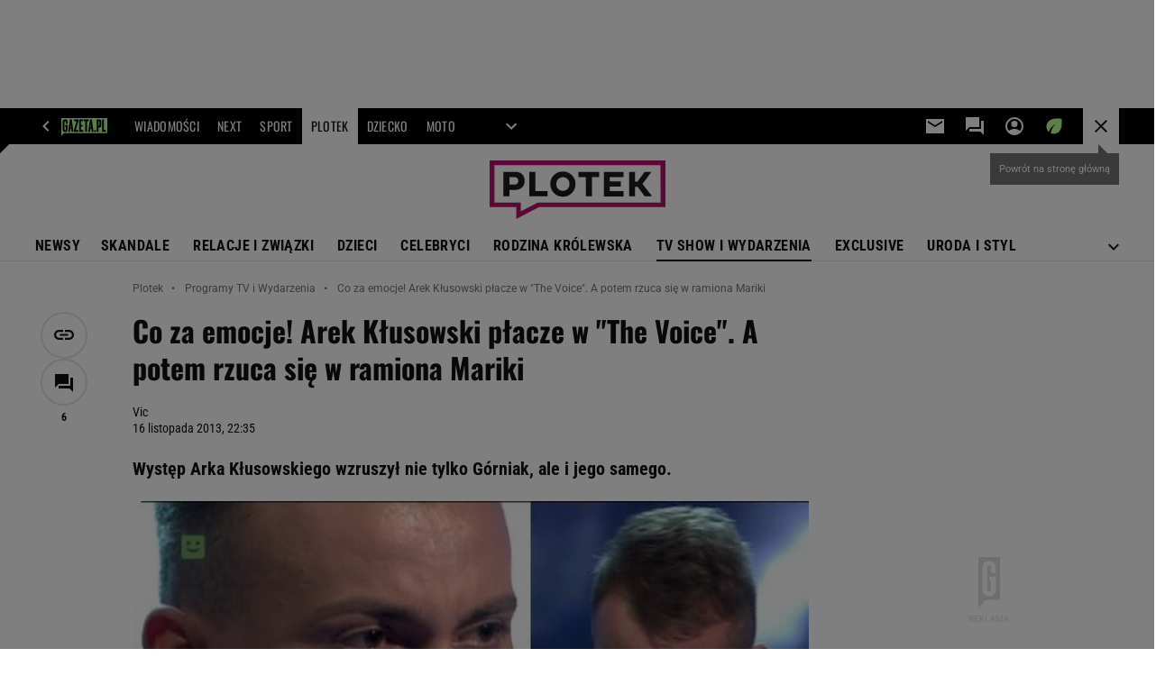

--- FILE ---
content_type: text/html;charset=iso-8859-2
request_url: https://www.plotek.pl/plotek/7,111485,14965560,co-za-emocje-arek-klusowski-placze-w-the-voice-a-potem-rzuca.html
body_size: 45254
content:
<!-- GŁÓWNY WZORZEC serviceName: |Plotek| isNewTaboola: true isOldTaboola: false -->

<!DOCTYPE html>
<html lang="pl">
    <!-- template_root 1.11 -->
    <head>
        <link rel="preconnect" href="https://biv.gazeta.pl" />
        <link rel="preconnect" href="https://cdn.cookielaw.org" />

        <!-- IAB plotek.pl . -->
        <script src="https://biv.gazeta.pl/resources/privacy-consent-manager/gazeta/rodoguard.gazeta.main.iife.js?v=1&t=1761556297916"></script><!-- OneTrust with PCM (Privacy Consent Manager) -->
                <script src="https://cdn.cookielaw.org/scripttemplates/otSDKStub.js" type="text/javascript" charset="UTF-8" data-domain-script="2f743d9b-1347-481d-9454-2b582bec2dc0" data-language="pl"></script>
                <script type="text/javascript">
                    function OptanonWrapper() { }
                </script>
                <!-- Load CCPA Addon -->
                <script src="https://cdn.cookielaw.org/opt-out/otCCPAiab.js" charset="UTF-8" ccpa-opt-out-ids="C0004,STACK42" ccpa-opt-out-geo="CA" ccpa-opt-out-lspa="false"></script>

                <script async src="https://biv.gazeta.pl/resources/privacy-consent-manager/gazeta/gdpr.gazeta.main.iife.js?v=1&t=1764579138884"></script><!-- create unique id for ads measure -->
<script>
    // uuidv4
    function uuidv4() {
        return 'xxxxxxxx-xxxx-4xxx--yxxx-xxxxxxxxxxxx'.replace(/[xy]/g, function(c){
            var r = Math.random() * 16 | 0, v = c == 'x' ? r : (r & 0x3 | 0x8);
            return v.toString(16);
        });
    }
    function readCookie(name) {
        const result = document.cookie.match('(^|;)\\s*' + name + '\\s*=\\s*([^;]+)');
        return result ? result.pop() : '';
    }
    const rodoConsents = readCookie('rodoConsents');
    if (rodoConsents) {
        try {
            window.site_details = JSON.parse(rodoConsents);
        } catch(e) {}
    } else {
        window.site_details = {
            tcf_r: false
        };
    }
    window.site_details = window.site_details || {};
    window.site_details.ppvid = uuidv4();
</script>
<!-- 410411528, [ /tpl/prod/modules/header/rodo/IABConsentBox.jsp ], emptyBean-->
<!-- canonical_start -->
<link rel="canonical" href="https://www.plotek.pl/plotek/7,111485,14965560,co-za-emocje-arek-klusowski-placze-w-the-voice-a-potem-rzuca.html"/>
<!-- canonical_end -->

<!-- 410411609, [ /tpl/prod/modules/canonical/canonical.jsp ], canonicalModule-->
<!-- group_info v0.1-->
<script type='text/javascript'>
  var gazeta_pl = gazeta_pl || {};
  gazeta_pl.abTestsGroup = 'B';
</script>
<script>
    var contentCategories = ['Arts&Entertainment', 'Sports'];
    var customCategories = [];
</script>
<!-- contentCategoriesModule 1.1 --><!-- hpNotificationsModule -->
<script>
  var gazeta_pl = gazeta_pl || {};
  gazeta_pl.hpNotificationsEnabled = false;
  gazeta_pl.megaOpeningNotification = false;
  gazeta_pl.forYouNotification = false;
  gazeta_pl.hp5Notification = true;
  gazeta_pl.breakingNewsNotification = false;
  </script>
<!-- /hpNotificationsModule -->
<!-- META TITLE AND CHARSET MODULE-->
<title>Co za emocje! Arek Kłusowski płacze w 'The Voice'. A potem rzuca się w ramiona Mariki</title>
<meta charset="iso-8859-2">
<meta http-equiv="X-UA-Compatible" content="IE=Edge" />
<link rel="shortcut icon" href="https://static.im-g.pl/i/obrazki/plotek/plotek_favicona.ico?v=1">
<!-- /META TITLE AND CHARSET MODULE--><!-- ROBOTS MODULE -->
<meta name="robots" content="noarchive, max-image-preview:large"><!--/ ROBOTS MODULE --><script>
        var gazeta_pl = gazeta_pl || {};
        gazeta_pl.isMobileAppView = false;
    </script>
<!-- Keywords module -->
<meta name="Keywords" content="tv show, telewizja śniadaniowa, 
dzień dobry TVN, Kuba Wojewódzki, 
gwiazdy, plotki, wywiady">
<meta name="news_keywords" content="tv show, telewizja śniadaniowa, 
dzień dobry TVN, Kuba Wojewódzki, 
gwiazdy, plotki, wywiady">
<!--/ Keywords module -->

<!-- font-cls.jsp v2.0 -->
<link rel="preload" as="font" type="font/woff2" crossorigin="anonymous" href="https://static.im-g.pl/css/fonts/roboto-variable-wdth-wght-latin-ext-v1.woff2" fetchpriority="high"/>
<link rel="preload" as="font" type="font/woff2" crossorigin="anonymous" href="https://static.im-g.pl/css/fonts/oswald-variable-wght-latin-ext-v1.woff2" fetchpriority="high"/>
<!-- styles 1.6 webpack- jenkins:  -->
        <link rel="stylesheet" charset="UTF-8" href="https://static.im-g.pl/style-modules/master/webpack/Plotek/627/pagetype7/style-desk.css?t=1768916980056"/><!-- scripts 1.6 webpack- jenkins:  -->
        <script defer src="https://static.im-g.pl/style-modules/master/webpack/Plotek/627/pagetype7/main.js?t=1768916980056"></script><!-- Description module -->
    <meta name="Description" content="Występ Arka Kłusowskiego wzruszył nie tylko Górniak, ale i jego samego."/>
    <!--/ Description module -->
<!-- FACEBOOK MODULE -->
<meta property="og:type" content="article"/>
<meta property="og:url" content="https://www.plotek.pl/plotek/7,111485,14965560,co-za-emocje-arek-klusowski-placze-w-the-voice-a-potem-rzuca.html"/>
<!-- Title -->
<!-- Title -->
		<meta property="og:title" content="Co za emocje! Arek Kłusowski płacze w &#034;The Voice&#034;. A potem rzuca się w ramiona Mariki" />
		<meta name="twitter:title" content="Co za emocje! Arek Kłusowski płacze w &#034;The Voice&#034;. A potem rzuca się w ramiona Mariki" />
		<!-- DESC -->
			<meta property="og:description" content="Występ Arka Kłusowskiego wzruszył nie tylko Górniak, ale i jego samego." />
			<meta name="twitter:description" content="Występ Arka Kłusowskiego wzruszył nie tylko Górniak, ale i jego samego." />
		<!-- IMAGE -->

	<!-- webp support 0.1 openGraphImage=https://bi.im-g.pl/im/5d/5b/e4/z14965597IER,The-Voice-of-Poland--Arek-Klusowski-.jpg isPremium=false isMobileRes=false -->

	<meta property="og:image" content="https://bi.im-g.pl/im/5d/5b/e4/z14965597IER,The-Voice-of-Poland--Arek-Klusowski-.jpg" />
	<meta name="twitter:image" content="https://bi.im-g.pl/im/5d/5b/e4/z14965597IER,The-Voice-of-Poland--Arek-Klusowski-.jpg" />
	<meta name="twitter:card" content="summary_large_image" />

	<link rel="preload" href="https://bi.im-g.pl/im/5d/5b/e4/z14965597IH,The-Voice-of-Poland--Arek-Klusowski-.jpg" as="image">
				<meta property="og:site_name" content="plotek.pl"/>
<meta property="fb:app_id" content="127354450674219"/>
<meta property="og:locale" content="pl_PL" />
<!-- /FACEBOOK MODULE -->

<!-- audience solution-->
<script type="text/plain" class="cmplazyload optanon-category-STACK42-V2STACK42" data-cmp-purpose="2,3,4,5,6,7,8,9,10,11" src="https://atm.api.dmp.nsaudience.pl/atm.js?sourceId=agora" async></script>
    <script type="text/plain" class="cmplazyload optanon-category-STACK42-V2STACK42" data-cmp-purpose="2,3,4,5,6,7,8,9,10,11">
    (function (w, a, c) {
        if (w[a]) { return }
        var s = function () {
            var ar = Array.prototype.slice.call(arguments);
            return new Promise(function (r, e) { s[c].push({ a: ar, c: r, e: e }) });
        }
        s[c] = []
        w[a] = s
    })(window, "__atm", "_calls")
</script>
<!-- /audience solution-->
<!-- Google module -->
<meta name="google-site-verification" content="ndHrHBfBczR9E/e2gPRLuP3N0bLbnkkhZKd/awuYWwQ="/>
<!-- Google Tag Manager --> <noscript><iframe src="//www.googletagmanager.com/ns.html?id=GTM-WZGWLQ" height="0" width="0" style="display:none;visibility:hidden"></iframe></noscript> <script>setTimeout(function() {console.log('GTM loaded!');(function(w,d,s,l,i){w[l]=w[l]||[];w[l].push({'gtm.start': new Date().getTime(),event:'gtm.js'});var f=d.getElementsByTagName(s)[0], j=d.createElement(s),dl=l!='dataLayer'?'&l='+l:'';j.defer=true;j.src= '//www.googletagmanager.com/gtm.js?id='+i+dl;f.parentNode.insertBefore(j,f); })(window,document,'script','dataLayer','GTM-WZGWLQ');}, 3000);</script> <!-- End Google Tag Manager --><!--/ Google module --><!-- Adform ID5 PBI -->
<!-- Gemius module -->
<!-- (C)2000-2018 Gemius SA - gemiusAudience -->
    <script type="text/javascript">
        <!--//--><![CDATA[//><!--
        var pp_gemius_identifier = new String('zCs66Hhfy3qZY6ROBXb6gHZ3roEZQ4M8XJh.xaC4D5..77/arg=111485');
        
        function gemius_pending(i) { window[i] = window[i] || function() {var x = window[i+'_pdata'] = window[i+'_pdata'] || []; x[x.length]=arguments;};};
        setTimeout(function() {
            gemius_pending('gemius_hit'); gemius_pending('gemius_event'); gemius_pending('pp_gemius_hit'); gemius_pending('pp_gemius_event');
            (function(d,t) {try {var gt=d.createElement(t),s=d.getElementsByTagName(t)[0]; gt.setAttribute('defer','defer'); gt.src="https://gazeta.hit.gemius.pl/xgemius.js"; s.parentNode.insertBefore(gt,s);} catch (e) {}})(document,'script');
        }, 50);
        //--><!]]>
    </script>
    <!--/ Gemius module -->
<!-- searchModule -->
<!-- rss start -->
<link rel="alternate" type="application/rss+xml" title="RSS Plotek.pl" href="https://www.plotek.pl/pub/rss/plotek.xml">
    <!-- rss end -->

<!--/ searchModule -->
<meta http-equiv="X-UA-Compatible" content="IE=Edge" />

<script>
    var now = new Date(1768967425397);

window.uniid = window.uniid || {};

    (function () {
    let base, c, cric, params;
    c = document.cookie.split("; ");
    for (let i = 0; i < c.length; i++) {
        let row = c[i].trim();
        if (row.substring(0, 5) === "cric=") {
            cric = row.substring(5).replace(/['"]+/g, '');
            break;
        }
    }
    if (cric) {
        try {
            base = window.atob(cric);
            params = new URLSearchParams("?" + base);
            uniid.pubid = params.get("p");
            uniid.hid = params.get("h");
            uniid.cric_v = params.get("v");

            window.site_details = window.site_details || {};
            window.site_details.cric_v = uniid.cric_v;

        } catch (error) {
            uniid.error = "Cri parsing error: "+error;
        }
    }
    })();

        //<![CDATA[
        var gazeta_pl = gazeta_pl || {};
        gazeta_pl.device = 'NOT_MOBILE';
        gazeta_pl.documentParam = {"root": "/plotek/"};

        
            gazeta_pl.mobileInfo = {
                "isMobileDevice": false
            };
        
            gazeta_pl.rootSectionId = 78645;
        
        //]]>
    </script>

<!-- Bigdata defer -->
<script defer src="//static.im-g.pl/info/bluewhale/3.0.15/main-min.jsgz"></script>
<!-- DataOcean -->
<script>
    window.DataOcean = window.DataOcean || {};
    window.DataOcean.userEventCache = window.DataOcean.userEventCache || [];
    var sendDataOceanEvent = function(eventId, attributes) {
        var dataOceanEvent = {
        e: eventId,
        a: attributes
        };
        window.DataOcean.userEventCache.push(dataOceanEvent);
    }
</script>
<!--/ DataOcean -->

<!--/ Portal data modules -->

<!-- Web Vitals Metrics -->
<script type="text/plain" class="optanon-category-C0002" src="https://biv.gazeta.pl/resources/web-vitals-metrics/production/web-vitals-metrics.iife.js?timestamp=2026012104" defer></script>
    <!-- scripts 1.6 webpack- jenkins:  -->
        <!-- sslReport module -->
<script>
    if (window.chrome) {
        document.addEventListener("securitypolicyviolation", (event) => {
            if (typeof dataLayer !== "undefined") {
                if (
                    /^http:/.test(event.blockedURI) && // only if blockedURI is http
                    !(event.blockedURI === 'http://'+location.hostname && event.violatedDirective === 'frame-src') &&
                    !(event.blockedURI === 'http://'+location.hostname && event.violatedDirective === 'prefetch-src') &&
                    !/\b\d{1,3}\.\d{1,3}\.\d{1,3}\.\d{1,3}\b/.test(event.blockedURI)) { // only if blockedURI is not IP address
                    var objToPush = {
                        'category': 'Content Security Policy Report',
                        'action': event.violatedDirective + ' | blockedURI: ' + event.blockedURI,
                        'label': event.documentURI,
                        'value': 0,
                        'nonInteraction': true,
                        'event': 'zdarzenie'
                    };
                    dataLayer.push(objToPush);
                }
            }
        });
    }
</script>
<!-- end sslReport module --><!-- Viewport module --><meta name="viewport" content="width=device-width, initial-scale=1.0, minimum-scale=1.0, maximum-scale=1.0, user-scalable=yes">
    <!--/ Viewport module --><!-- metaGemiusAdditionalDataModule -->
<script type="text/javascript">
    var ghmxy_parameters = [
    "type=story",
    "id=14965560",
    "title=Co za emocje! Arek Kłusowski płacze w &#034;The Voice&#034;. A potem rzuca się w ramiona Mariki",
    "author=Vic",
    "page=1"
    ];
</script>
<!--/ metaGemiusAdditionalDataModule -->
<!-- 410411578, [ null ], aggregatorModule-->
<!-- banners_info v0.9 activeBanners: true length: true -->

<style id="activePremiumBoard">
        .DFP-premiumBoardReservedPlace{
                  height: 120px;
                }
            </style>

<!-- 410413030, [ /tpl/prod/modules/abc_containers/banners_info.jsp ], bannersInfoController-->
<script>
    (function() {
        var frame = window;
        var cmpFrame;
        var cmpCallbacks = {};
        while (frame) {
            try {
                if (frame.frames['__tcfapiLocator']) {
                    cmpFrame = frame;
                    break;
                }
            } catch (ignore) {}
            if (frame === window.top) {
                break;
            }
            frame = frame.parent;
        }

        function postMessageHandler(event) {
            var msgIsString = typeof event.data === 'string';
            var json = {};

            try {
                if (msgIsString) {
                    json = JSON.parse(event.data);
                } else {
                    json = event.data;
                }
            } catch (ignore) {}

            var payload = json.__tcfapiCall;

            if (payload) {
                window.__tcfapi(
                    payload.command,
                    payload.version,

                    function(retValue, success) {
                        var returnMsg = {
                            __tcfapiReturn: {
                                returnValue: retValue,
                                success: success,
                                callId: payload.callId
                            }
                        };
                        if (msgIsString) {
                            returnMsg = JSON.stringify(returnMsg);
                        }
                        event.source.postMessage(returnMsg, '*');
                    },
                    payload.parameter
                );
            }
        }
        window.addEventListener('message', postMessageHandler, false);
    }());
</script>

<script type="text/javascript">
    var dfpParams = dfpParams || {
        slots: {}
    };
    var googletag = googletag || {};
    googletag.cmd = googletag.cmd || [];
    var putBanDFPInViewObject = putBanDFPInViewObject || function() {}
</script>

<style class="dfp-hide-inactive">
        .adviewDFPBanner:not(.DFP-042-FOOTBOARD, .DFP-007-CONTENTBOARD, .DFP-019-TOPLAYER, .DFP-011-MIDBOARD, .DFP-021-IMK, .DFP-019-INTERSTITIAL, .DFP-001-TOPBOARD, .DFP-067-RECTANGLE-BTF, .DFP-000-MAINBOX, .DFP-091-RELATED, .DFP-035-RECTANGLE-BTF, .DFP-003-RECTANGLE, .DFP-019-REWARDED, .DFP-020-ANCHOR, .DFP-201-PREMIUMBOARD, .activeBan, [id^="DFP-003-RECTANGLE"]) {
            display: none !important;
        }
    </style>

    <link rel="preconnect" href="https://securepubads.g.doubleclick.net" crossorigin>
    <script async src="https://securepubads.g.doubleclick.net/tag/js/gpt.js" class="optanon-category-C0001" type="text/plain"></script>
        <script type="text/javascript">

        if (!window.AG) {
            window.AG = {};
            window.AG.rodoAccepted = -1;
        }

        window.site_details = window.site_details || {};
        window.site_details.ppvjsp = 23;
        dfpParams.prefix = '/75224259/AGORA-IN/Plotek';
        dfpParams.jsp = 23;
        dfpParams.dir = 'plotek';
        dfpParams.dx = '111485';
        dfpParams.ppvid = window.site_details.ppvid || '';
        dfpParams.slots = dfpParams.slots || {};
        dfpParams.video = dfpParams.video || {};

        
            dfpParams.slots['042-FOOTBOARD'] = { id: '042-FOOTBOARD', url: "fif.htm?adUnit=/75224259/AGORA-IN/Plotek/042-FOOTBOARD&adUnitCode=042-FOOTBOARD&adUnitSize=[[728,90],[750,100],[750,200],[750,300],[940,300],[970,250]]&article_id=14965560&dx=111485&dir=plotek&jsp=23", sizes: [[728,90],[750,100],[750,200],[750,300],[940,300],[970,250]], autoLoad: true, autoLoadMargin: 200, outOfPage: false, adUnit: '/75224259/AGORA-IN/Plotek/042-FOOTBOARD' };
        
            dfpParams.slots['007-CONTENTBOARD'] = { id: '007-CONTENTBOARD', url: "fif.htm?adUnit=/75224259/AGORA-IN/Plotek/007-CONTENTBOARD&adUnitCode=007-CONTENTBOARD&adUnitSize=[[300,250],[320,250],[336,280],[620,200],[750,100],[750,200],[750,300],'fluid']&article_id=14965560&dx=111485&dir=plotek&jsp=23", sizes: [[300,250],[320,250],[336,280],[620,200],[750,100],[750,200],[750,300],'fluid'], autoLoad: true, autoLoadMargin: 200, outOfPage: false, adUnit: '/75224259/AGORA-IN/Plotek/007-CONTENTBOARD' };
        
            dfpParams.slots['019-TOPLAYER'] = { id: '019-TOPLAYER', url: "fif.htm?adUnit=/75224259/AGORA-IN/Plotek/019-TOPLAYER&adUnitCode=019-TOPLAYER&adUnitSize=[]&article_id=14965560&dx=111485&dir=plotek&jsp=23", sizes: [], autoLoad: false, autoLoadMargin: 200, outOfPage: true, adUnit: '/75224259/AGORA-IN/Plotek/019-TOPLAYER' };
        
            dfpParams.slots['011-MIDBOARD'] = { id: '011-MIDBOARD', url: "fif.htm?adUnit=/75224259/AGORA-IN/Plotek/011-MIDBOARD&adUnitCode=011-MIDBOARD&adUnitSize=[[750,300],[750,200],[750,100],[728,90],[336,280],[300,250],'fluid']&article_id=14965560&dx=111485&dir=plotek&jsp=23", sizes: [[750,300],[750,200],[750,100],[728,90],[336,280],[300,250],'fluid'], autoLoad: true, autoLoadMargin: 200, outOfPage: false, adUnit: '/75224259/AGORA-IN/Plotek/011-MIDBOARD' };
        
            dfpParams.slots['021-IMK'] = { id: '021-IMK', url: "fif.htm?adUnit=/75224259/AGORA-IN/Plotek/021-IMK&adUnitCode=021-IMK&adUnitSize=[[300,90],[300,50],[300,100],'fluid']&article_id=14965560&dx=111485&dir=plotek&jsp=23", sizes: [[300,90],[300,50],[300,100],'fluid'], autoLoad: true, autoLoadMargin: 300, outOfPage: false, adUnit: '/75224259/AGORA-IN/Plotek/021-IMK' };
        
            dfpParams.slots['019-INTERSTITIAL'] = { id: '019-INTERSTITIAL', url: "fif.htm?adUnit=/75224259/AGORA-IN/Plotek/019-INTERSTITIAL&adUnitCode=019-INTERSTITIAL&adUnitSize=[]&article_id=14965560&dx=111485&dir=plotek&jsp=23", sizes: [], autoLoad: false, autoLoadMargin: 0, outOfPage: true, adUnit: '/75224259/AGORA-IN/Plotek/019-INTERSTITIAL' };
        
            dfpParams.slots['001-TOPBOARD'] = { id: '001-TOPBOARD', url: "fif.htm?adUnit=/75224259/AGORA-IN/Plotek/001-TOPBOARD&adUnitCode=001-TOPBOARD&adUnitSize=[[728,90],[750,100],[750,200],[750,300],[940,300],[970,250],[1170,300]]&article_id=14965560&dx=111485&dir=plotek&jsp=23", sizes: [[728,90],[750,100],[750,200],[750,300],[940,300],[970,250],[1170,300]], autoLoad: false, autoLoadMargin: 200, outOfPage: false, adUnit: '/75224259/AGORA-IN/Plotek/001-TOPBOARD' };
        
            dfpParams.slots['067-RECTANGLE-BTF'] = { id: '067-RECTANGLE-BTF', url: "fif.htm?adUnit=/75224259/AGORA-IN/Plotek/067-RECTANGLE-BTF&adUnitCode=067-RECTANGLE-BTF&adUnitSize=[[300,250]]&article_id=14965560&dx=111485&dir=plotek&jsp=23", sizes: [[300,250]], autoLoad: true, autoLoadMargin: 200, outOfPage: false, adUnit: '/75224259/AGORA-IN/Plotek/067-RECTANGLE-BTF' };
        
            dfpParams.slots['000-MAINBOX'] = { id: '000-MAINBOX', url: "fif.htm?adUnit=/75224259/AGORA-IN/Plotek/000-MAINBOX&adUnitCode=000-MAINBOX&adUnitSize=[[300,250],[300,600],[120,600],[160,600],[300,100],[240,400],'fluid']&article_id=14965560&dx=111485&dir=plotek&jsp=23", sizes: [[300,250],[300,600],[120,600],[160,600],[300,100],[240,400],'fluid'], autoLoad: false, autoLoadMargin: 0, outOfPage: false, adUnit: '/75224259/AGORA-IN/Plotek/000-MAINBOX' };
        
            dfpParams.slots['091-RELATED'] = { id: '091-RELATED', url: "fif.htm?adUnit=/75224259/AGORA-IN/Plotek/091-RELATED&adUnitCode=091-RELATED&adUnitSize=[[155,290],'fluid']&article_id=14965560&dx=111485&dir=plotek&jsp=23", sizes: [[155,290],'fluid'], autoLoad: true, autoLoadMargin: 200, outOfPage: false, adUnit: '/75224259/AGORA-IN/Plotek/091-RELATED' };
        
            dfpParams.slots['035-RECTANGLE-BTF'] = { id: '035-RECTANGLE-BTF', url: "fif.htm?adUnit=/75224259/AGORA-IN/Plotek/035-RECTANGLE-BTF&adUnitCode=035-RECTANGLE-BTF&adUnitSize=[[300,250]]&article_id=14965560&dx=111485&dir=plotek&jsp=23", sizes: [[300,250]], autoLoad: true, autoLoadMargin: 250, outOfPage: false, adUnit: '/75224259/AGORA-IN/Plotek/035-RECTANGLE-BTF' };
        
            dfpParams.slots['003-RECTANGLE'] = { id: '003-RECTANGLE', url: "fif.htm?adUnit=/75224259/AGORA-IN/Plotek/003-RECTANGLE&adUnitCode=003-RECTANGLE&adUnitSize=[[300,250],[300,600],[160,600],[120,600]]&article_id=14965560&dx=111485&dir=plotek&jsp=23", sizes: [[300,250],[300,600],[160,600],[120,600]], autoLoad: true, autoLoadMargin: 200, outOfPage: false, adUnit: '/75224259/AGORA-IN/Plotek/003-RECTANGLE' };
        
            dfpParams.slots['019-REWARDED'] = { id: '019-REWARDED', url: "fif.htm?adUnit=/75224259/AGORA-IN/Plotek/019-REWARDED&adUnitCode=019-REWARDED&adUnitSize=[]&article_id=14965560&dx=111485&dir=plotek&jsp=23", sizes: [], autoLoad: false, autoLoadMargin: 0, outOfPage: true, adUnit: '/75224259/AGORA-IN/Plotek/019-REWARDED' };
        
            dfpParams.slots['020-ANCHOR'] = { id: '020-ANCHOR', url: "fif.htm?adUnit=/75224259/AGORA-IN/Plotek/020-ANCHOR&adUnitCode=020-ANCHOR&adUnitSize=[[728,90]]&article_id=14965560&dx=111485&dir=plotek&jsp=23", sizes: [[728,90]], autoLoad: false, autoLoadMargin: 0, outOfPage: true, adUnit: '/75224259/AGORA-IN/Plotek/020-ANCHOR' };
        
            dfpParams.slots['201-PREMIUMBOARD'] = { id: '201-PREMIUMBOARD', url: "fif.htm?adUnit=/75224259/AGORA-IN/Plotek/201-PREMIUMBOARD&adUnitCode=201-PREMIUMBOARD&adUnitSize=[[1,1]]&article_id=14965560&dx=111485&dir=plotek&jsp=23", sizes: [[1,1]], autoLoad: false, autoLoadMargin: 0, outOfPage: false, adUnit: '/75224259/AGORA-IN/Plotek/201-PREMIUMBOARD' };
        
                dfpParams.video.preroll = '//pubads.g.doubleclick.net/gampad/ads?sz=400x300|640x480&iu=/75224259/AGORA-IN/Plotek/090-PREROLL&cust_params=pos%3D090-PREROLL%26dx%3D111485%26jsp%3D23%26dir%3Dplotek%26kw%3D[brandsafe]%2C[player_type]%26dystrybutor%3D[distributor_id]%26passback_id%3D[passback_id]%26domena%3D[adview_hostname]%26cb%3D[cb]%26adid%3D[adid]%26temp%3D[temp]%26article_id%3D14965560&url=[locationhref]&description_url=[locationhref]&impl=s&gdfp_req=1&env=vp&output=vast&unviewed_position_start=1&correlator=[timestamp]';
            
                dfpParams.video.audio = '//pubads.g.doubleclick.net/gampad/ads?sz=1x1&iu=/75224259/AGORA-IN/Plotek/090-PREROLL&cust_params=pos%3D090-PREROLL%26dx%3D111485%26jsp%3D23%26dir%3Dplotek%26kw%3D[brandsafe]%2C[player_type]%2Caudio%26dystrybutor%3D[distributor_id]%26passback_id%3D[passback_id]%26domena%3D[adview_hostname]%26cb%3D[cb]%26article_id%3D14965560&url=[locationhref]&description_url=[locationhref]&impl=s&gdfp_req=1&env=instream&output=vast&ad_type=audio&unviewed_position_start=1&correlator=[timestamp]';
            

        // slots:HB_SLOTS
        

// PREBID CORE ADUNITS 20250219
var adUnitsConfiguration = [{
        // plotek.pl_001-TOPBOARD 
        code: '001-TOPBOARD',
		prebidMargin: 1000,
		testPrebidMargin: { 
			  percentOfChoice: 2,
			  start: 1000,
			  end: 1200,
			  step: 50
		},
        mediaTypes: {
            banner: {
                sizes: [[750,300],[750,200],[750,100],[728,90],[336,280],[300,250]]
            }
        },
		ortb2Imp: {
			ext: {
				data: {
					"kw": "screening",
				}
			}
		},
        bids: [
            { bidder: 'appnexus', params: { placementId: '21607704' }},
            { bidder: 'adf', params: { mid: '1041069' }},
            { bidder: 'adfSig', params: { mid: '2032414' }},
			{ bidder: 'sspBC', params: { siteId: '238088', id: '800' }},
            { bidder: 'smartadserver', params: { currency: 'USD', domain: '//prg.smartadserver.com',  siteId:  '173809', pageId: '1335487', formatId: '101284' }},
            { bidder: 'ix', params: { siteId: '1062521' }},
            { bidder: 'rtbhouse', params: { region: 'prebid-eu', publisherId: 'da39a3ee5e6b4b0d' }},
            { bidder: 'connectad', params: { networkId: '10047', siteId: '1081029' }},
            // { disabled: true, bidder: 'triplelift', params: { inventoryCode: 'Plotek_011-Midboard' }},
			{ bidder: 'visx', params: { uid: '921756' }},
            { bidder: 'criteo', params: { networkId: 3400, publisherSubId: 'Plotek_011-MIDBOARD' }},
			{ bidder: 'teads', params: { placementId: 210723, pageId: 195221 }},
			{ bidder: 'richaudience', params: { pid: 'GWpG2XJ3NV', supplyType: 'site' }},
			{ bidder: 'rubicon', params: { accountId: '26046', siteId: '514840', zoneId: '3092748' }}]
        },{
        // plotek.pl_011-MIDBOARD
        code: '011-MIDBOARD',
		prebidMargin: 1000,
		testPrebidMargin: { 
			  percentOfChoice: 2,
			  start: 1000,
			  end: 1200,
			  step: 50
		},
        mediaTypes: {
            banner: {
                sizes: [[750,300],[750,200],[750,100],[728,90],[336,280],[300,250]]
            },
			native: {
				title: { required: true, len: 80 },
				body: { required: false },
				image: { required: true, sizes: [[300, 210], [300,150], [140,100]] },
				sponsoredBy: { required: false },
				icon: { required: false }
			}
        },
		ortb2Imp: {
			ext: {
				data: {
					"kw": "screening",
				}
			}
		},
        bids: [
            { bidder: 'appnexus', params: { placementId: '21607704' }},
            { bidder: 'adf', params: { mid: '1041069' }},
            { bidder: 'adfSig', params: { mid: '2032417' }},
			{ bidder: 'sspBC', params: { siteId: '238088', id: '800' }},
            { bidder: 'smartadserver', params: { currency: 'USD', domain: '//prg.smartadserver.com',  siteId:  '173809', pageId: '1335487', formatId: '101284' }},
            { bidder: 'ix', params: { siteId: '1062521' }},
            { bidder: 'rtbhouse', params: { region: 'prebid-eu', publisherId: 'da39a3ee5e6b4b0d' }},
            { bidder: 'connectad', params: { networkId: '10047', siteId: '1081029' }},
            // { disabled: true, bidder: 'triplelift', params: { inventoryCode: 'Plotek_011-Midboard' }},
			{ bidder: 'visx', params: { uid: '921756' }},
            { bidder: 'criteo', params: { networkId: 3400, publisherSubId: 'Plotek_011-MIDBOARD' }},
			{ bidder: 'teads', params: { placementId: 210723, pageId: 195221 }},
			{ bidder: 'richaudience', params: { pid: 'GWpG2XJ3NV', supplyType: 'site' }},
			{ bidder: 'rubicon', params: { accountId: '26046', siteId: '514840', zoneId: '3092748' }}]
        },{
        // plotek.pl_003-RECTANGLE
        code: '003-RECTANGLE',
        prebidMargin: 1050,
		testPrebidMargin: { 
			  percentOfChoice: 5,
			  start: 900,
			  end: 1200,
			  step: 50
		},
        mediaTypes: {
            banner: {
                sizes: [[300, 600], [240, 400], [160, 600], [120, 600], [300, 250]]
            },
			native: {
				title: { required: true, len: 80 },
				body: { required: false },
				image: { required: true, sizes: [[300, 210], [300,150], [140,100]] },
				sponsoredBy: { required: false },
				icon: { required: false }
			}
        },
        bids: [
            { bidder: 'appnexus', params: { placementId: '20921630' }},
            { bidder: 'adf', params: { mid: '956360' }},
            { bidder: 'adfSig', params: { mid: '2032419' }},
			{ bidder: 'sspBC', params: { siteId: '238088', id: '801' }},
            { bidder: 'smartadserver', params: { currency: 'USD', domain: '//prg.smartadserver.com',  siteId:  '173809', pageId: '1335487', formatId: '96749' }},
            { bidder: 'ix', params: { siteId: '1062522' }},
            { bidder: 'rtbhouse', params: { region: 'prebid-eu', publisherId: 'da39a3ee5e6b4b0d' }},
            { bidder: 'connectad', params: { networkId: '10047', siteId: '1081027' }},
            // { disabled: true, bidder: 'triplelift', params: { inventoryCode: 'Plotek_003-RECTANGLE' }},
			{ bidder: 'visx', params: { uid: '921754' }},
            { bidder: 'criteo', params: { networkId: 3400, publisherSubId: 'Plotek_003-RECTANGLE' }},
			{ bidder: 'teads', params: { placementId: 210725, pageId: 195222 }},
			// { disabled: true, bidder: 'adagio', params: { organizationId: '1086', site: 'plotek-pl', placement: 'plotek.pl_003-RECTANGLE', adUnitElementId: 'adUnit-003-RECTANGLE', pagetype: 'article', environment: 'desktop' }},
			{ bidder: 'richaudience', params: { pid: 'gOf0t9aztu', supplyType: 'site' }},
			{ bidder: 'rubicon', params: { accountId: '26046', siteId: '514840', zoneId: '3092750' }}]
        },{
        // plotek.pl_007-CONTENTBOARD
        code: '007-CONTENTBOARD',
		prebidMargin: 750,
		testPrebidMargin: { 
			  percentOfChoice: 5,
			  start: 650,
			  end: 850,
			  step: 50
		},
        mediaTypes: {
            banner: {
                sizes: [[750, 300], [750, 200], [750, 100], [336, 280], [300, 250], [240, 400], [320, 250]]
            },
			native: {
				title: { required: true, len: 80 },
				body: { required: false },
				image: { required: true, sizes: [[300, 210], [300,150], [140,100]] },
				sponsoredBy: { required: false },
				icon: { required: false }
			}
        },
        bids: [
            { bidder: 'appnexus', params: { placementId: '20921631' }},
            { bidder: 'adf', params: { mid: '956359' }},
            { bidder: 'adfSig', params: { mid: '2032418' }},
  		    // { disabled: true, bidder: 'caroda', params: { ctok: '010af4540103704a' }},
			{ bidder: 'sspBC', params: { siteId: '238088', id: '802' }},
            { bidder: 'smartadserver', params: { currency: 'USD', domain: '//prg.smartadserver.com',  siteId:  '173809', pageId: '1335487', formatId: '96750' }},
            { bidder: 'ix', params: { siteId: '1062523' }},
            { bidder: 'rtbhouse', params: { region: 'prebid-eu', publisherId: 'da39a3ee5e6b4b0d' }},
            { bidder: 'connectad', params: { networkId: '10047', siteId: '1081028' }},
            { bidder: 'criteo', params: { networkId: 3400, publisherSubId: 'Plotek_007-CONTENTBOARD' }},
            // { disabled: true, bidder: 'triplelift', params: { inventoryCode: 'Plotek_007-CONTENTBOARD' }},
			{ bidder: 'visx', params: { uid: '921755' }},
			{ bidder: 'teads', params: { placementId: 210726, pageId: 195222 }},
			{ bidder: 'richaudience', params: { pid: 'FDSOnvmtzU', supplyType: 'site' }},
			{ bidder: 'rubicon', params: { accountId: '26046', siteId: '514840', zoneId: '3092752' }}]
        },{
        // plotek.pl_035-RECTANGLE-BTF
        code: '035-RECTANGLE-BTF',
		prebidMargin: 1200,
		testPrebidMargin: { 
			  percentOfChoice: 5,
			  start: 1000,
			  end: 1400,
			  step: 100
		},
        mediaTypes: {
            banner: {
                sizes: [[300, 250]]
            },
			native: {
				title: { required: true, len: 80 },
				body: { required: false },
				image: { required: true, sizes: [[300, 210], [300,150], [140,100]] },
				sponsoredBy: { required: false },
				icon: { required: false }
			}
        },
        bids: [
            { bidder: 'appnexus', params: { placementId: '21607730' }},
            { bidder: 'adf', params: { mid: '1041153' }},
            { bidder: 'adfSig', params: { mid: '2032420' }},
			{ bidder: 'sspBC', params: { siteId: '238088', id: '803' }},
            { bidder: 'smartadserver', params: { currency: 'USD', domain: '//prg.smartadserver.com',  siteId:  '173809', pageId: '1335487', formatId: '101285' }},
            { bidder: 'ix', params: { siteId: '1062524' }},
            { bidder: 'rtbhouse', params: { region: 'prebid-eu', publisherId: 'da39a3ee5e6b4b0d' }},
            { bidder: 'connectad', params: { networkId: '10047', siteId: '1081031' }},
            // { disabled: true, bidder: 'triplelift', params: { inventoryCode: 'Plotek_035-RECTANGLE-BTF' }},
            { bidder: 'criteo', params: { networkId: 3400, publisherSubId: 'Plotek_035-RECTANGLE-BTF' }},
			{ bidder: 'teads', params: { placementId: 210722, pageId: 195220 }},
			{ bidder: 'richaudience', params: { pid: 'meSRS3egM1', supplyType: 'site' }},
			{ bidder: 'rubicon', params: { accountId: '26046', siteId: '514840', zoneId: '3092754' }}]
        },{
        // plotek.pl_067-RECTANGLE-BTF
        code: '067-RECTANGLE-BTF',
		prebidMargin: 1600,
		testPrebidMargin: { 
			  percentOfChoice: 5,
			  start: 1200,
			  end: 1800,
			  step: 100
		},
        mediaTypes: {
            banner: {
                sizes: [[300, 250]]
            },
			native: {
				title: { required: true, len: 80 },
				body: { required: false },
				image: { required: true, sizes: [[300, 210], [300,150], [140,100]] },
				sponsoredBy: { required: false },
				icon: { required: false }
			}
        },
        bids: [
            { bidder: 'appnexus', params: { placementId: '21607762' }},
            { bidder: 'adf', params: { mid: '1041198' }},
            { bidder: 'adfSig', params: { mid: '2032421' }},
			{ bidder: 'sspBC', params: { siteId: '238088', id: '804' }},
            { bidder: 'smartadserver', params: { currency: 'USD', domain: '//prg.smartadserver.com',  siteId:  '173809', pageId: '1335487', formatId: '101286' }},
            { bidder: 'ix', params: { siteId: '1062525' }},
            { bidder: 'rtbhouse', params: { region: 'prebid-eu', publisherId: 'da39a3ee5e6b4b0d' }},
            { bidder: 'connectad', params: { networkId: '10047', siteId: '1081033' }},
            // { disabled: true, bidder: 'triplelift', params: { inventoryCode: 'Plotek_067-RECTANGLE-BTF' }},
            { bidder: 'criteo', params: { networkId: 3400, publisherSubId: 'Plotek_067-RECTANGLE-BTF' }},
			{ bidder: 'teads', params: { placementId: 210721, pageId: 195219 }},
			{ bidder: 'richaudience', params: { pid: 'WWxIstDu6l', supplyType: 'site' }},
			{ bidder: 'rubicon', params: { accountId: '26046', siteId: '514840', zoneId: '3092756' }}]
        },{
        // plotek.pl_042-FOOTBOARD
        code: '042-FOOTBOARD',
		prebidMargin: 1500,
		testPrebidMargin: { 
			  percentOfChoice: 5,
			  start: 1000,
			  end: 2000,
			  step: 100
		},
        mediaTypes: {
            banner: {
                sizes: [[728,90],[750,100],[750,200],[750,300],[940,300],[970,250]]
            },
			native: {
				title: { required: true, len: 80 },
				body: { required: false },
				image: { required: true, sizes: [[300, 210], [300,150], [140,100]] },
				sponsoredBy: { required: false },
				icon: { required: false }
			}
        },
        bids: [
            { bidder: 'appnexus', params: { placementId: '21607786' }},
            { bidder: 'adf', params: { mid: '1041224' }},
            { bidder: 'adfSig', params: { mid: '2032415' }},
			{ bidder: 'sspBC', params: { siteId: '238088', id: '805' }},
            { bidder: 'smartadserver', params: { currency: 'USD', domain: '//prg.smartadserver.com',  siteId:  '173809', pageId: '1335487', formatId: '101287' }},
            { bidder: 'ix', params: { siteId: '1062526' }},
            { bidder: 'rtbhouse', params: { region: 'prebid-eu', publisherId: 'da39a3ee5e6b4b0d' }},
            { bidder: 'connectad', params: { networkId: '10047', siteId: '1081032' }},
            // { disabled: true, bidder: 'triplelift', params: { inventoryCode: 'Plotek_042-FOOTBOARD' }},
            { bidder: 'criteo', params: { networkId: 3400, publisherSubId: 'Plotek_042-FOOTBOARD' }},
			{ bidder: 'teads', params: { placementId: 210720, pageId: 195218 }},
			{ bidder: 'richaudience', params: { pid: 'kpLrvFvjtO', supplyType: 'site' }},
			{ bidder: 'rubicon', params: { accountId: '26046', siteId: '514840', zoneId: '3092758' }}]
        }
		,{
        // video_090-PREROLL
        code: dfpParams.prefix,
        mediaTypes: {
			video: { playerSize: [[640, 480], [640, 360]], context: 'instream' }
        },
        bids: [
            { bidder: 'adf', params: { mid: '981345' }},
            { bidder: 'adfSig', params: { mid: '2032425' }},
			{ bidder: 'appnexus', params: { placementId: '21937048' }},
			{ bidder: 'sspBC', params: { siteId: '238088', id: '150' }},
		 	{ bidder: 'smartadserver', params: { currency: 'USD', domain: '//prg.smartadserver.com',  siteId:  '173809', pageId: '1335487', formatId: '68950', video: {protocol: 8} }},
			{ bidder: 'ix', params: { size: [640,480], siteId: '1062530', video: {mimes: ['video/mp4', 'video/webm'], minduration: 0, maxduration: 30, protocols: [6, 8]} }},
    		// { disabled: true, bidder: 'pubmatic', params: { publisherId: '155949', adSlot: '3967182', video: {mimes: ['video/mp4', 'video/webm']} }},
			{ bidder: 'richaudience', params: { pid: 'uFV2TldOu1', supplyType: 'site' }},
			{ bidder: 'visx', params: { uid: '925879' }}
        ]
		}
];

window.adUnitsConfiguration = adUnitsConfiguration;

// marginAutoLoadTest 20220905
window.marginAutoLoadTest = [
    {
        slotName: '035-RECTANGLE-BTF',
        testMargins: [50, 75, 100, 125, 150, 175, 200, 225],
        testGroup: 5
    },
    {
        slotName: '007-CONTENTBOARD',
        testMargins: [0, 50, 100, 150, 200, 250, 300, 350, 400],
        testGroup: 5
    },
    {
        slotName: '042-FOOTBOARD',
        testMargins: [200, 250, 300, 350],
        testGroup: 5
    },
    {
        slotName: '067-RECTANGLE-BTF',
        testMargins: [50, 75, 100, 125, 150, 175, 200],
        testGroup: 5
    },
    {
        slotName: '011-MIDBOARD',
        testMargins: [200, 250, 300, 350],
        testGroup: 5
    },
];
window.disablePBLoad = true;
<!-- /* eslint-disable-line */ --></script><script type='text/plain' class="optanon-category-C0001">
  const qwID = (()=>{
      const h = (e)=>{return dfpParams.prefix.includes(e);};
      let o;
      if(h('AGORA-IN/Moto')) o = '744f7067-d953-4837-9026-423cd92e1be2';
      else if(h('AGORA-IN/Plotek')) o = '3da74137-30aa-452e-9127-977244f2da42';
      else if(h('AGORA-IN/Next')) o = 'a001f0fe-e209-4f74-8024-718d0ad85397';
      else if(h('AGORA-IN/Podroze')) o = '42fdd8b2-2d2d-4c51-885f-e530bd5676ab';
      else if(h('AGORA-IN/Kobieta')) o = 'bf659dc8-ae56-442b-86a1-505c8195d475';
      else if(h('AGORA-IN/Groszki')) o = '176f5e03-c0cf-4b6a-b15d-d7759385af53';  
      else if(h('AGORA-IN/G')) o = '863cdd06-aa06-482c-a5e4-5f512960cf92';
      else if(h('AGORA-IN/Forum')) o = 'fc5c27b3-541d-4357-a193-95e977a9694b';
      else if(h('AGORA-IN/Edziecko')) o = '085ced14-0601-4947-b1ee-fcd342cfb4ea';
      else if(h('AGORA-IN/S-SPORT')) o = 'b9782829-775e-4a4e-800f-eb94e6184609';
      else if(h('AGORA-IN/Wiadomosci')) o = '701d18d0-0b98-4e7b-b90e-bca257bf7986';
      else if(h('AGORA-IN/Haps')) o = 'c7f804f7-758e-4871-bfb6-6a39cd7f89ae';
      else if(h('AGORA-IN/Kultura')) o = 'c9343410-1128-4e86-9c9d-fd68b24c94b1';
      else if(h('AGORA-IN/Weekend')) o = '85f3a846-a643-4484-bf8f-7ba426b5a6af';  
      else if(h('AGORA-IN/Avanti24')) o = 'ac449a99-494b-4d65-9e66-13d0d6b4b976';
      else if(h('AGORA-IN/CzteryKaty')) o = '9d3c5a9c-8b4f-4f40-8d7f-a70cba1dc7f7';  
      else if(h('AGORA-IN/Buzz')) o = '25f4af90-2669-4168-b15a-b9d1885932d5';    
      else if(h('AGORA-IN/MetroWarszawa')) o = '81cf40ac-8227-4fa4-beca-fcc65c0380cd';     
      else if(h('AGORA-IN/Zdrowie')) o = 'bab1a3c5-bb42-4fe4-a679-7b0e5c67ac21'; 
      else o = '';
      return o;
  })();
    window.ybConfiguration = window.ybConfiguration || {};
    window.ybConfiguration = Object.assign({}, window.ybConfiguration, { integrationMethod: 'open_tag' });
    (function (y, i, e, L, D) {
        y.Yieldbird = y.Yieldbird || {};
        y.Yieldbird.cmd = y.Yieldbird.cmd || [];
        i.cmd.push(function () { i.pubads().disableInitialLoad(); });
        L = e.createElement('script');
        L.async = true;
        L.src = `https://cdn.qwtag.com/${qwID}/qw.js`;
        D = e.getElementsByTagName('script')[0];
        (D.parentNode || e.head).insertBefore(L, D);
    })(window, window.googletag, document);

        // slots:HEADER_START_20
        </script>

    <script>
                !function(e){"object"==typeof exports&&"undefined"!=typeof module?module.exports=e():"function"==typeof define&&define.amd?define([],e):("undefined"!=typeof window?window:"undefined"!=typeof global?global:"undefined"!=typeof self?self:this).AdviewAdsTag=e()}(function(){return function o(i,r,a){function d(t,e){if(!r[t]){if(!i[t]){var n="function"==typeof require&&require;if(!e&&n)return n(t,!0);if(s)return s(t,!0);throw(n=new Error("Cannot find module '"+t+"'")).code="MODULE_NOT_FOUND",n}n=r[t]={exports:{}},i[t][0].call(n.exports,function(e){return d(i[t][1][e]||e)},n,n.exports,o,i,r,a)}return r[t].exports}for(var s="function"==typeof require&&require,e=0;e<a.length;e++)d(a[e]);return d}({1:[function(e,t,n){"use strict";Object.defineProperty(n,"__esModule",{value:!0});const o={ab:()=>.1<=Math.random()?"b":"a"+Math.floor(10*Math.random()),dc:()=>o.dool?"d":"c"+Math.floor(20*Math.random()),dool:.1<=Math.random(),ff:String(Math.round(Math.random()))};n.default=o},{}],2:[function(e,t,n){"use strict";Object.defineProperty(n,"__esModule",{value:!0});n.default=e=>{const t=window.document["body"];window.screeningADFP=!0;var n="011-MIDBOARD"==e?"midboard":"topboard";const o=document.querySelector("011-MIDBOARD"==e?'[id^="adsMidboardDivId_"]':"#adUnit-001-TOPBOARD");if(o){o.style.cssText="background: transparent !important",o.classList.add("screeningADFP_"+n),t.classList.add("screeningADFP_"+n);const i=document.querySelector(".index_body");i&&(i.style.width="fit-content",i.style.margin="0 auto","midboard"==n&&(i.style.cssText="background: transparent !important"))}}},{}],3:[function(e,t,n){"use strict";Object.defineProperty(n,"__esModule",{value:!0});n.default=["001-TOPBOARD","011-MIDBOARD","011-MIDBOARD-MOBI","003-RECTANGLE","003-RECTANGLE-NP","000-MAINBOARD","042-FOOTBOARD","087-ADBOARD-A","071-WINIETA","004-PAYPER","007-CONTENTBOARD","021-IMK","059-BUTTON","078-STYLBOARD","044-BIZBOARD","035-RECTANGLE-BTF","067-RECTANGLE-BTF","101-TOPBOARD-MOBI","104-RECTANGLE-MOBI","107-MAINBOARD-MOBI","150-BIZBOARD-MOBI","151-FUNBOARD-MOBI","152-STYLBOARD-MOBI","153-MOTOBOARD-MOBI","150-ADBOARD-A-MOBI","150-ADBOARD-B-MOBI","150-ADBOARD-C-MOBI","150-ADBOARD-D-MOBI","150-ADBOARD-F-MOBI","108-FOOTBOARD-MOBI","000-SPORTBOARD","076-MAINBUTTON","111-BIZBUTTON","076-MAINBUTTON","116-SPORTBUTTON","000-MAINBOX","099-BOMBKA-MOBI","099-BOMBKA","091-RELATED","091-RELATED-MOBI","011-MIDBOARD-1","011-MIDBOARD-2","011-MIDBOARD-3","011-MIDBOARD-4","011-MIDBOARD-5","011-MIDBOARD-6","011-MIDBOARD-7","011-MIDBOARD-8","011-MIDBOARD-9","011-MIDBOARD-1-MOBI","011-MIDBOARD-2-MOBI","011-MIDBOARD-3-MOBI","011-MIDBOARD-4-MOBI","011-MIDBOARD-5-MOBI","011-MIDBOARD-6-MOBI","011-MIDBOARD-7-MOBI","011-MIDBOARD-8-MOBI","011-MIDBOARD-9-MOBI","011-MIDBOARD-10","011-MIDBOARD-11","011-MIDBOARD-12","011-MIDBOARD-13","011-MIDBOARD-14","011-MIDBOARD-15","011-MIDBOARD-16","011-MIDBOARD-17","011-MIDBOARD-18","011-MIDBOARD-19","011-MIDBOARD-10-MOBI","011-MIDBOARD-11-MOBI","011-MIDBOARD-12-MOBI","011-MIDBOARD-13-MOBI","011-MIDBOARD-14-MOBI","011-MIDBOARD-15-MOBI","011-MIDBOARD-16-MOBI","011-MIDBOARD-17-MOBI","011-MIDBOARD-18-MOBI","011-MIDBOARD-19-MOBI","011-MIDBOARD-20","011-MIDBOARD-21","011-MIDBOARD-22","011-MIDBOARD-23","011-MIDBOARD-24","011-MIDBOARD-25","011-MIDBOARD-26","011-MIDBOARD-27","011-MIDBOARD-28","011-MIDBOARD-29","011-MIDBOARD-20-MOBI","011-MIDBOARD-21-MOBI","011-MIDBOARD-22-MOBI","011-MIDBOARD-23-MOBI","011-MIDBOARD-24-MOBI","011-MIDBOARD-25-MOBI","011-MIDBOARD-26-MOBI","011-MIDBOARD-27-MOBI","011-MIDBOARD-28-MOBI","011-MIDBOARD-29-MOBI","056-NAVIBOARD","056-NAVIBOARD-MOBI"]},{}],4:[function(e,t,n){"use strict";Object.defineProperty(n,"__esModule",{value:!0}),n.default={get:e=>("; "+document.cookie).split(`; ${e}=`).pop().split(";").shift(),set:(e,t)=>{var n="https:"==window.location.protocol,o=(new Date).getFullYear()+1;window.document.cookie=e+`=${t}; expires=Fri, 19 Jun ${o} 20:47:11 UTC; path=/`+(n?";Secure;SameSite=None":"")}}},{}],5:[function(e,t,n){"use strict";Object.defineProperty(n,"__esModule",{value:!0});n.default=e=>{const t=window.AdviewAdsTag||window.adviewSPA;var n,o,i,r,a=String(e.slot.getAdUnitPath().split("/").pop());((e,t)=>{e={active:!e.isEmpty,slot:t,height:e.size?e.size[1]:"fluid",width:e.size?e.size[0]:"fluid",divId:e.slot.getSlotElementId()},e=new CustomEvent("adviewDfpSlotRenderEnd",{detail:e});window.document.dispatchEvent(e)})(e,a),e.isEmpty||(o=(n="gazeta.pl_YBrecovery"===a)?(e=>{const t=document.getElementById(e).parentElement;return t&&t.classList.contains("yb_recovery")?t:null})(e.slot.getSlotElementId()):((e,t)=>{const n=window.AdviewAdsTag||window.adviewSPA;e=n.putBanSlotsOnSite.includes(e)||window.adviewSPA?e:"adUnit-"+t,t=window.document.querySelector("#"+e);return t||console.warn(`AdsContainer (${e}) not exists`),t})(e.slot.getSlotElementId(),a))&&(i=((e,t)=>{let n=e.size[0];return 1!=n||(t=t.querySelector("iframe"))&&(n=t.width),n})(e,o),r=i,(e=o).classList.add("activeBan"),e.classList.add("adviewDFPBanner"),r&&(e.style.marginLeft="auto",e.style.marginRight="auto",10<parseInt(r)&&(e.style.minWidth=r+"px",e.style.maxWidth=r+"px")),(t.arrayLabels.includes(a)||n)&&((e,t)=>{let n=e.querySelector(".banLabel");n||(n=document.createElement("span"),n.className="banLabel",n.innerHTML="REKLAMA",e.insertBefore(n,e.children[0])),n.style.display="block",n.style.textAlign="center",n.style.width="100%",t&&(n.style.maxWidth=t+"px",n.style.marginLeft="auto",n.style.marginRight="auto")})(o,i))}},{}],6:[function(e,t,n){"use strict";var o=this&&this.__importDefault||function(e){return e&&e.__esModule?e:{default:e}};Object.defineProperty(n,"__esModule",{value:!0}),n.putBanSlotsOnSite=n.autoLoadSlot=n.arrayLabels=n.DFPTargeting=n.kwTargeting=n.adUnitClone=n.videoUrlParams=n._YB=n.slotRenderEnded=void 0;var i=o(e(5));n.slotRenderEnded=i.default;var r=o(e(10));const a=o(e(11));i=o(e(1));n._YB=i.default;i=o(e(3));n.arrayLabels=i.default;i=o(e(8));n.videoUrlParams=i.default;e=o(e(7));n.kwTargeting=[];n.DFPTargeting=[];const d=[];n.autoLoadSlot=d;const s=[];n.putBanSlotsOnSite=[],window.putBanDFPInViewObject=a.default,window.putBanDFP=r.default,window.addEventListener("message",e.default),window.document.addEventListener("DOMContentLoaded",()=>{d.forEach(e=>{var{id:t,sizes:n,autoLoadMargin:e}=window.dfpParams.slots[e];-1==s.indexOf(t)&&((0,a.default)({slot:t,divId:"adUnit-"+t,margin:e,unitSize:n}),s.push(t))})});n.adUnitClone=e=>(console.warn("Function adUnitClone has been deprecated and should be no longer used!"),e)},{1:1,10:10,11:11,3:3,5:5,7:7,8:8}],7:[function(e,t,n){"use strict";var o=this&&this.__importDefault||function(e){return e&&e.__esModule?e:{default:e}};Object.defineProperty(n,"__esModule",{value:!0});const i=o(e(4)),r=e=>{"string"==typeof e.data&&-1!=e.data.indexOf("Adview MCGP:")&&("Adview MCGP: third party is not supported"==e.data?i.default.set("AdviewMCGP","first"):i.default.set("AdviewMCGP","third"),window.removeEventListener("message",r,!1))};n.default=r},{4:4}],8:[function(e,t,n){"use strict";var o=this&&this.__importDefault||function(e){return e&&e.__esModule?e:{default:e}};Object.defineProperty(n,"__esModule",{value:!0});const i=o(e(1));n.default=()=>{const e=window.AdviewAdsTag.DFPTargeting;let n="",o="%2C[tryb_audio]";return e.forEach(e=>{var t=e.split("|");-1!=e.indexOf("kw")&&-1==o.indexOf(t[1])?o+="%2C"+t[1]:n+=`%26${t[0]}%3D`+t[1]}),n+="%26yb_ab%3D"+i.default.ab(),n+="%26yb_ff%3D"+i.default.ff,window.contentCategories&&window.contentCategories.length&&(window.contentCategories=window.contentCategories.map(e=>e.replace("&","%2526")),n+="%26contentCategories%3D"+window.contentCategories.join("%2C")),window.customCategories&&window.customCategories.length&&(window.customCategories=window.customCategories.map(e=>e.replace("&","%2526")),n+="%26customCategories%3D"+window.customCategories.join("%2C")),window.activeSubscription&&(n+="%26subscription%3Dtrue"),o+n}},{1:1}],9:[function(e,t,n){"use strict";Object.defineProperty(n,"__esModule",{value:!0}),n.prebidMarginGenerator=void 0;n.prebidMarginGenerator=t=>{if(t){let e=0;var{start:n,end:o,step:i,percentOfChoice:r}=t.testPrebidMargin,a=t.prebidMargin,t=100*Math.random();return e=r<t?a:((e,t,n)=>{e=Array(Math.ceil((t-e)/n)+1).fill(e).map((e,t)=>e+t*n);return e[Math.floor(Math.random()*e.length)]})(n,o,i),e}}},{}],10:[function(e,t,n){"use strict";var o=this&&this.__importDefault||function(e){return e&&e.__esModule?e:{default:e}};Object.defineProperty(n,"__esModule",{value:!0});e=o(e(1));const f=window._YB||e.default;n.default=(s,l,e,u)=>{let c=["fif"];if(s){const n="string"==typeof s?s:s.slot,o=window["slotsFif"];let e=1;if(null!==o&&void 0!==o&&o.length){var t=o.find(e=>e.slotName===n);t&&(e=t.slotNumber+1);t={slotName:n,slotNumber:e};const i=o.filter(e=>e.slotName!==n);i.push(t),window.slotsFif=i}else window.slotsFif=[{slotName:n,slotNumber:e}];c.push("fif"+e)}if(u)if(Array.isArray(u))u.forEach(e=>c.push(e.trim()));else if("string"==typeof u){const r=u.split(",");r.forEach(e=>c.push(e.trim()))}if(c=c.filter((e,t)=>c.indexOf(e)==t),s&&"string"==typeof s){t=window.dfpParams.slots[s];if(!t)return console.warn(`dfpParams slot: ${s} not exists`);if(document.querySelector("#"+l)){const{adUnit:D,sizes:a}=t,O=e||a;googletag.cmd.push(()=>{var e=null!==(e=window.pbjs)&&void 0!==e&&e.getAdserverTargeting?window.pbjs.getAdserverTargeting():null,t=e&&(null===(t=e[l])||void 0===t?void 0:t.hb_adid)||"",n=e&&(null===(n=e[l])||void 0===n?void 0:n.hb_bidder)||"",o=e&&(null===(o=e[l])||void 0===o?void 0:o.hb_pb)||"",i=e&&(null===(i=e[l])||void 0===i?void 0:i.hb_size)||"",r=e&&(null===(r=e[l])||void 0===r?void 0:r.hb_format)||"",e=e&&(null===(a=e[l])||void 0===a?void 0:a.hb_source)||"",a=u||"";const d=googletag.defineSlot(D,O,l).setTargeting("pos",s).setTargeting("yb_ab",f.ab()).setTargeting("yb_dc",f.dc()).setTargeting("hb_adid",t).setTargeting("hb_bidder",n).setTargeting("hb_pb",o).setTargeting("hb_size",i).setTargeting("hb_format",r).setTargeting("hb_source",e).setTargeting("ppvid",window.dfpParams.ppvid).addService(googletag.pubads());googletag.pubads().getTargetingKeys().forEach(e=>{const t=googletag.pubads().getTargeting(e);"kw"==e&&c.forEach(e=>t.push(e)),d.setTargeting(e,t)}),googletag.display(l),window.AdviewAdsTag.putBanSlotsOnSite.push(l),window.disablePBLoad||googletag.pubads().refresh([d]),"011-MIDBOARD"!==s&&"011-MIDBOARD-MOBI"!==s||window.sendDataOceanEvent(880,{sd_ppvid:window.dfpParams.ppvid,adUnit:D,kw:a,adsContainerId:l})})}}}},{1:1}],11:[function(e,t,n){"use strict";var o=this&&this.__importDefault||function(e){return e&&e.__esModule?e:{default:e}};Object.defineProperty(n,"__esModule",{value:!0});const A=o(e(2)),I=o(e(10)),p=e(12),m=e(9);n.default=e=>{if(!e)return console.warn(`Object is required = {
        slot: string,
        divId: string,
        margin?: number,
        unitSize?: number[][],
        kw?: string[],
        slotNumber?: number
    }`);const{divId:o,slot:i,kw:r=[],margin:t,unitSize:n}=e;let a=t;const d=window.location.hostname;if(!i)return console.warn("Slot ID is empty");if(!o)return console.warn("divId is empty");var s=document.querySelector("#"+o);if(!s)return console.warn(`DIV ID: ${o} not exists`);if(!window.dfpParams.slots)return console.warn("dfpParams.slots is empty");if(Array.isArray(window.marginAutoLoadTest)&&window.marginAutoLoadTest.length){var l,u,c=window.marginAutoLoadTest.find(e=>e.slotName===i);const B=Object.values(window.dfpParams.slots),g=B.find(e=>e.id===i),w=window.top.slotList||[];c&&g&&g.autoLoad&&({testMargins:l,testGroup:u}=c,w.length?(e=w.find(()=>g.id===i),c=w.find(e=>e.slotTest),e&&c&&(a=e.slotMargin,r.push("margin_autoload_"+a))):Math.random()<=u/100?(l=l,D=w,a=l[(0,p.getRandomIndexFromArray)(l)],r.push("margin_autoload_"+a),D.push({slotName:i,slotMargin:a,slotTest:!0}),window.top.slotList=D):(w.push({slotName:i,slotMargin:a,slotTest:!1}),window.top.slotList=w))}var D=null===(D=window.adUnitsConfiguration)||void 0===D?void 0:D.find(e=>e.code===i);const O="www.gazeta.pl"!==d&&"m.gazeta.pl"!==d?(0,m.prebidMarginGenerator)(D):null==D?void 0:D.prebidMargin,f=new IntersectionObserver(e=>{if(e[0].isIntersecting&&O){if("www.gazeta.pl"!==d&&"m.gazeta.pl"!==d&&r.push("margin_prebid_"+O),window.autoHeaderBidding&&window.autoHeaderBidding(i,o),("011-MIDBOARD"===i||"001-TOPBOARD"===i)&&!window.screeningADFP){const t=window.document.querySelector("html");if(-1!=t.className.indexOf("adform-wallpaper"))(0,A.default)(i);else{const n=setInterval(()=>{-1!=t.className.indexOf("adform-wallpaper")&&((0,A.default)(i),clearInterval(n))},500)}}f&&f.disconnect()}},{rootMargin:`${O||600}px`});"wyborcza.pl"!==d&&f.observe(s);const M=new IntersectionObserver(e=>{e[0].isIntersecting&&((0,I.default)(i,o,n,r),M&&M.disconnect())},{rootMargin:`${a||300}px`});M.observe(s)}},{10:10,12:12,2:2,9:9}],12:[function(e,t,n){"use strict";Object.defineProperty(n,"__esModule",{value:!0}),n.getRandomIndexFromArray=void 0;n.getRandomIndexFromArray=e=>{if(e.length){var t=Math.floor(Math.random()*e.length);return t===e.length&&(0,n.getRandomIndexFromArray)(e),t}},n.default=n.getRandomIndexFromArray},{}]},{},[6])(6)});
/*
*  Date: 20-01-2026 14:43
*
*/</script>
            <style type="text/css">.banLabel,ins[data-anchor-shown]:after{color:#999;font-family:roboto,Roboto,roboto_,Arial,sans-serif;font-size:10px;font-weight:400;line-height:1.25em;margin-top:6px;padding-bottom:2px;text-align:left;text-transform:uppercase}iframe[name=__cmpLocator]{display:none!important}ins[data-anchor-shown]:after{content:"Reklama";left:65px;position:absolute;top:-20px}html[lang=uk] ins[data-anchor-shown]:after{content:"\0440 \0435 \043A \043B \0430 \043C \0430 "}body.screeningLabel-001-TOPBOARD .DFP-001-TOPBOARD .banLabel{max-width:none!important}body.rwd.screeningADFP .DFP-001-TOPBOARD{padding:15px 0}body.screeningADFP .back-to-top span,body.screeningADFP .ppg__close--small,body.screeningADFP .ppg__fab-circle,body.screeningADFP a,body.screeningADFP a *,body.screeningADFP area{cursor:pointer!important}body.screeningADFP_Midboard div[id^=adsMidboardDivId_]:not(.screeningADFP_Midboard){min-width:1242px!important}body.screeningADFP_Midboard div[id=adUnit-042-FOOTBOARD] .banLabel,body.screeningADFP_Midboard div[id^=adsMidboardDivId_]:not(.screeningADFP_Midboard) .banLabel{margin-top:0;padding-top:6px}body.winieta #page-top:not(.fixed){position:relative}body.winieta #page-top:not(.fixed) #pageHead .imgw img{left:0;position:absolute;top:0;z-index:2}body.winieta #page-top:not(.fixed) #pageHead.hasBanner{min-height:90px}#pageHead.hasBanner .banLabel{background:#fff;margin:0;padding:3px 5px;position:absolute;right:-40px;top:20px;transform:rotate(-90deg)}body.dfp-forum #pageHead.hasBanner .banLabel{right:-36px}body.dfp-forum.winieta{width:auto!important}#pageHead.hasBanner .column.col1{display:inline-block;height:100%;position:relative;z-index:2}body.dfp-gazetawyborcza #pageHead.hasBanner .c0{position:absolute;top:40px}</style><!-- /* eslint-disable-line */ --><script>
  window.addEventListener("message", function(event) {
    if (event.data && event.data.type === "get-pubid") {
      const pubid = window.uniid?.pubid || "";
      event.source.postMessage({
        type: "pubid-response",
        pubid: pubid
      }, event.origin);
    }
  }, false);
<!-- /* eslint-disable-line */ --></script><script class="optanon-category-C0004 cmplazyload" data-cmp-purpose="c4" type="text/plain" src="https://mrb.upapi.net/org?o=4829226047897600&upapi=true"></script><script type="text/javascript">
        
                        var dfp_slot_019_toplayer;
                    
                        var interstitialSlot;
                    
                        var dfp_slot_001_topboard;
                    
                        var dfp_slot_000_mainbox;
                    
                        var dfp_slot_019_rewarded;
                    
                        var anchorSlot;
                    
                        var dfp_slot_201_premiumboard;
                    

        googletag.cmd.push(function() {
            
                            dfp_slot_019_toplayer = googletag.defineOutOfPageSlot('/75224259/AGORA-IN/Plotek/019-TOPLAYER', 'div-gpt-ad-019-TOPLAYER-0');

                            if (dfp_slot_019_toplayer) {
                                dfp_slot_019_toplayer.setTargeting('pos', ['019-TOPLAYER']).setCollapseEmptyDiv(true,true).addService(googletag.pubads());
                            }
                        
                            interstitialSlot = googletag.defineOutOfPageSlot('/75224259/AGORA-IN/Plotek/019-INTERSTITIAL', googletag.enums.OutOfPageFormat.INTERSTITIAL);

                            if (interstitialSlot) {
                                interstitialSlot.setTargeting('pos', ['019-INTERSTITIAL']).setCollapseEmptyDiv(true,true).addService(googletag.pubads());
                            }
                        
                            dfp_slot_001_topboard = googletag.defineSlot('/75224259/AGORA-IN/Plotek/001-TOPBOARD', [[728,90],[750,100],[750,200],[750,300],[940,300],[970,250],[1170,300]], 'div-gpt-ad-001-TOPBOARD-0').setTargeting('pos', ['001-TOPBOARD']).setCollapseEmptyDiv(true,true).addService(googletag.pubads());
                        
                            dfp_slot_000_mainbox = googletag.defineSlot('/75224259/AGORA-IN/Plotek/000-MAINBOX', [[300,250],[300,600],[120,600],[160,600],[300,100],[240,400],'fluid'], 'div-gpt-ad-000-MAINBOX-0').setTargeting('pos', ['000-MAINBOX']).setCollapseEmptyDiv(true,true).addService(googletag.pubads());
                        
                            anchorSlot = googletag.defineSlot('/75224259/AGORA-IN/Plotek/020-ANCHOR', [[728,90]], 'anchor_ad');
                            if (anchorSlot) {
                                    anchorSlot.setTargeting('pos', ['020-ANCHOR']).setCollapseEmptyDiv(true,true).addService(googletag.pubads());
                            }
                        
                            dfp_slot_201_premiumboard = googletag.defineSlot('/75224259/AGORA-IN/Plotek/201-PREMIUMBOARD', [[1,1]], 'div-gpt-ad-201-PREMIUMBOARD-0').setTargeting('pos', ['201-PREMIUMBOARD']).setCollapseEmptyDiv(true,true).addService(googletag.pubads());
                        

            if (typeof window.gExVariation != 'undefined') {
                AdviewAdsTag.kwTargeting.push('testyab_'+gExVariation);
                AdviewAdsTag.DFPTargeting.push('kw|testyab_'+gExVariation);
            }

            if (window.gazeta_pl && gazeta_pl.abTestsGroup) {
                googletag.pubads().setTargeting('test', [''+ gazeta_pl.abTestsGroup ]);
                AdviewAdsTag.DFPTargeting.push('test|'+gazeta_pl.abTestsGroup);
            }

            if(window.uniid && window.uniid.pubid && window.uniid.pubid !== '0'){
                googletag.pubads().setPublisherProvidedId(window.uniid.pubid);
                googletag.pubads().setTargeting('ppidValue', window.uniid.pubid);
            }

            googletag.pubads().setTargeting('cb', [''+window.AG.rodoAccepted]);

            googletag.pubads().setTargeting('contentCategories', window.contentCategories || []);
            googletag.pubads().setTargeting('customCategories', window.customCategories || []);
            googletag.pubads().setTargeting('domena', 'www.plotek.pl');
            AdviewAdsTag.DFPTargeting.push('domena|www.plotek.pl');

            googletag.pubads().setTargeting('yb_ff', AdviewAdsTag._YB.ff);
            
                    var makeYbAbCforJsRand = Math.random();
                    var makeYbAbC = (makeYbAbCforJsRand > 0.05 ? 'c' : AdviewAdsTag._YB.ab());
                    googletag.pubads().setTargeting('yb_ab', makeYbAbC);
                    AdviewAdsTag.DFPTargeting.push('yb_ab|' + makeYbAbC);

                    var kwTestTmpValue = (Math.random() < 0.5 ? 'A' : 'B');
                    googletag.pubads().setTargeting('test-tmp', kwTestTmpValue);
                    AdviewAdsTag.DFPTargeting.push('test-tmp|' + kwTestTmpValue);

                    AdviewAdsTag.getUrlForGam = () => {
                        const urlParts = window.location.href.split(/[#?&=]/);
                        const urlPartsForGam = ['amtp_pnHP_X','amtp_pnHP_amp_video','amtp_pnHP_breaking','amtp_pnHP_foryou','amtp_pnHP_galeria','amtp_pnHP_gallery','amtp_pnHP_latest','amtp_pnhp_quizywyniki','amtp_pnHP_related','amtp_pnHP_related_relartlink','amtp_pnHP1','amtp_pnHP2','amtp_quizywyniki','amtp_reklamafb_buzz','amtp_reklamafb_gazetapl','amtp_reklamafb_plotek','amtp_reklamafb_plotekpl','amtp_reklamafb_sportpl','amtp_reklamafb_weekend','amtpc_FB_Buzz','amtpc_FB_dziecko.gazeta','amtpc_FB_Edziecko','amtpc_FB_Faktoid','amtpc_FB_Follow','amtpc_FB_Gazeta','amtpc_FB_GazetaNow','amtpc_FB_Haps','amtpc_FB_Kobieta','amtpc_FB_Kultura','amtpc_FB_myfitnesspl','amtpc_FB_Myk','amtpc_FB_Next','amtpc_FB_Niezwykle','amtpc_FB_Plotek','amtpc_FB_Quizy','amtpc_FB_Sport','amtpc_FB_Weekend','amtpc_FB_Wish','amtpc_FB_Zdrowie','FB_Sport','null','pnHP_5','pnHP_6','pnHP_7','pnHP_megaotwarcie','pnHP2','ReklamaFB_gazetaplhptest','ReklamaFBmtpromo','sondaz'];
                        if (urlParts) {
                            let matchFound = false;
                            for (const urlPart of urlParts) {
                                if (urlPartsForGam.includes(urlPart)) {
                                    matchFound = true;
                                    return urlPart;
                                }
                            }
                            if(!matchFound) {
                                return 'null';
                            }
                        }
                    };
                    googletag.pubads().setTargeting('src', AdviewAdsTag.getUrlForGam());
                    AdviewAdsTag.DFPTargeting.push('src|'+ AdviewAdsTag.getUrlForGam());
                
            googletag.pubads().setTargeting('yb_dc', AdviewAdsTag._YB.dc());
            googletag.pubads().setTargeting('ppvid', window.site_details.ppvid);

            
                googletag.pubads().setTargeting('article_id','14965560');
                
                    googletag.pubads().setTargeting('article_tg','14965560');
                
                googletag.pubads().setTargeting('dx','111485');
                
                googletag.pubads().setTargeting('dir','plotek');
                
                googletag.pubads().setTargeting('jsp','23');
                
                    var dfpCookieEnabled = navigator.cookieEnabled ? '1' : '0';
                    googletag.pubads().setTargeting('cookie', dfpCookieEnabled);
                    AdviewAdsTag.DFPTargeting.push('cookie|' + dfpCookieEnabled);
                

            const emptySlots = [];
            const slots = [
                window.dfp_slot_019_toplayer,
                window.dfp_slot_019_toplayer_mobi,
                window.dfp_slot_201_premiumboard,
                window.dfp_slot_201_premiumboard_mobi
            ];

            googletag.pubads().addEventListener('slotRenderEnded', function(event) {
                AdviewAdsTag.slotRenderEnded(event);
                if (event.isEmpty && event.slot === (window.dfp_slot_019_toplayer || window.dfp_slot_019_toplayer_mobi) && window.interstitialSlot) {
                    if(!window.disablePBLoad) googletag.pubads().refresh([interstitialSlot]);
                }
                if(event.isEmpty && event.slot && slots.includes(event.slot) && window.anchorSlot) {
                    emptySlots.push(event.slot);
                }
            });

            
                const videoUrlParams = window.AdviewAdsTag.videoUrlParams();
                
                    if(dfpParams && dfpParams.video && dfpParams.video.preroll && typeof dfpParams.video.preroll === 'string'){
                        dfpParams.video.preroll = dfpParams.video.preroll.replace('%26dystrybutor', videoUrlParams + '%26dystrybutor');
                        dfpParams.video.preroll = dfpParams.video.preroll.replace('[adview_hostname]', escape('www.plotek.pl'));
                        dfpParams.video.preroll = dfpParams.video.preroll.replace('[cb]', window.AG.rodoAccepted);
                        dfpParams.video.preroll = dfpParams.video.preroll.replace('[locationhref]', escape(window.location.href));
                        dfpParams.video.midroll = dfpParams.video.preroll.replace('090-PREROLL&', '090-MIDROLL&');
                    }
                    
                        if (dfpParams && dfpParams.video && dfpParams.video.audio && typeof dfpParams.video.audio === 'string') {
                            dfpParams.video.audio = dfpParams.video.audio.replace('%26dystrybutor', videoUrlParams + '%26dystrybutor');
                            dfpParams.video.audio = dfpParams.video.audio.replace('[adview_hostname]', escape('www.plotek.pl'));
                            dfpParams.video.audio = dfpParams.video.audio.replace('[cb]', window.AG.rodoAccepted);
                            dfpParams.video.audio = dfpParams.video.audio.replace('[locationhref]', escape(window.location.href));
                        }
                    
                var makeYbAbCforJsRand = makeYbAbCforJsRand || Math.random();
                var makeYbAbC = function(elems){
                    if(makeYbAbCforJsRand > 0.05){
                        for(all in elems){
                            const regex = /yb_ab%3Da[0-9]|yb_ab%3Db/gmi;
                            if(typeof elems[all] === 'string') elems[all] = elems[all].replace(regex,'yb_ab%3Dc');
                        }
                    }
                }
                if(dfpParams && dfpParams.video) makeYbAbC(dfpParams.video);
            

            googletag.pubads().setTargeting('kw', AdviewAdsTag.kwTargeting);

            

            googletag.pubads().enableSingleRequest();
            googletag.pubads().disableInitialLoad();
            googletag.enableServices();

            
                if(!window.disablePBLoad){
                    var slotsToRefresh = [
                        
                                dfp_slot_019_toplayer,
                            
                                dfp_slot_001_topboard,
                            
                                dfp_slot_000_mainbox,
                            
                                dfp_slot_201_premiumboard,
                            
                    ];
                    googletag.pubads().refresh(slotsToRefresh);
                    dfpParams.slotsRefreshed = slotsToRefresh;
                }
            
        });

        

        class JtSegmentFetcher {
            constructor(campaignCode, options = {}) {
                function addScript(url, target = document.head) {
                    let s = document.createElement('script');
                    s.type = 'text/javascript';
                    s.async = true;
                    s.referrerPolicy = 'no-referrer-when-downgrade';
                    s.src = url;
                    target.appendChild(s);
                }

                this.callbackName = options.callbackName || '__jtSegCallback';
                const domain = options.domain || 'justid.io';
                const endpoint = options.endpoint || '/front/kv.js';
                const url = `https://${domain}${endpoint}?code=${campaignCode}&callback=${this.callbackName}`;

                this.promise = new Promise(res => {
                    window[this.callbackName] = res;
                    addScript(url);
                });
            }

            async getWithTimeout(timeoutMillis, resultIfTimeout = undefined) {
                let result = resultIfTimeout;
                try {
                    // protection against too long response time from JustTag endpoint
                    result = await Promise.race([this.promise, new Promise((res, rej) => setTimeout(rej, timeoutMillis))]);
                } catch { }
                delete window[this.callbackName];
                return result;
            }
        };
        const jtSegmentFetcher = new JtSegmentFetcher('AYLYCT4G');

        googletag.cmd.push(async function() {
            var segmentsArray = await jtSegmentFetcher.getWithTimeout(500); // maximum acceptable wait time

            if (segmentsArray) {
                googletag.pubads().setTargeting('JTSeg', segmentsArray)
            }
        });
        </script>

<!-- rewarded video -->

<!-- 410411558, [ /tpl/ads/prod/dfpHeader-2.1.jsp ], dfpBanersHeaderBeanV2-->
<script type="text/javascript">
                window._taboola = window._taboola || [];
                _taboola.push({article:'auto'});
                !function (e, f, u, i) {
                    if (!document.getElementById(i)){
                    e.async = 1;
                    e.src = u;
                    e.id = i;
                    f.parentNode.insertBefore(e, f);
                    }
                }(document.createElement('script'),
                document.getElementsByTagName('script')[0],
                '//cdn.taboola.com/libtrc/yieldbird-agora-network/loader.js',
                'tb_loader_script');
                if(window.performance && typeof window.performance.mark == 'function')
                    {window.performance.mark('tbl_ic');}
            </script>
        </head>

    <!--/ AB :  :  : -->
    <body id="pageTypeId_7" class="chromeWebKitchrome_13MAC_OS10.15.7 simpleArt ">
        <!--  anchor 2025 -->
            <div id="gpt_anchor_ad" style="display: none;">
    <style>
        #gpt_anchor_ad {
            bottom: 0;
            position: fixed;
            left: 0;
            right: 0;
            margin: 0 auto;
            width: 100%;
            z-index: 9999;
            background: transparent;
        }

        #gpt_anchor_ad_close {
            display: block;
            margin-left: 0%;
            box-shadow: rgba(17, 58, 102, 0.3) 1px 0px 3px 1px;
            width: 56px;
            height: 25px;
            background-color: #FAFAFA;
            border-top-left-radius: 10px;
            border-top-right-radius: 10px;
            justify-content: center;
            cursor: pointer;
        }
        #gpt_anchor_ad_close:after{
            content:"Reklama";
            left:65px;
            position:absolute;
            color:#999;
            font:normal 10px Arial,sans-serif;
            margin-top:6px;
            padding-bottom:2px;
            text-align:left;
            text-transform:uppercase
        }

        #anchor_ad {
            display: block;
            text-align: center;
            position: relative;
            bottom: 0;
            padding-top: 5px;
            padding-bottom: 5px;
            left: 0;
            right: 0;
            margin: 0 auto;
            box-shadow: rgba(17, 58, 102, 0.05) 0px 0px 1px 1px;
            width: 100%;
            background-color: #FAFAFA;
        }
    </style>
    <div id="gpt_anchor_ad_close">
        <svg fill="#616161" viewBox="0 0 24 22" xmlns="http://www.w3.org/2000/svg" style="height: 25px; width: 56px;">
            <path d="M16.59 8.59L12 13.17 7.41 8.59 6 10l6 6 6-6z"></path>
            <path d="M0 0h24v24H0z" fill="none"></path>
        </svg>
    </div>
    <div id="anchor_ad">
        <script type='text/javascript'>

            (function(){
                let gptAnchorSlots = [];
                let gptAnchorLoaded = false;
                let gpt201observer, onnpObserver, hpNotification;
                let gpt20anchorSlot = document.getElementById('gpt_anchor_ad');
                let isPB = window.dfpParams.slots['201-PREMIUMBOARD']||window.dfpParams.slots['201-PREMIUMBOARD-MOBI'];
                let state = {filled:0, pb:1, onn:1, bigft:1};
                const dbg = (msg)=>{};
                const stateHandler = {
                    set(target,property,value){
                        target[property] = value;
                            dbg('state '+JSON.stringify(target));
                            let me = Object.values(target).reduce((a,b)=>a+b);
                            let all = Object.values(target).length;
                            if(me == all){
                                dbg('show');
                                gpt20anchorSlot.style.display = 'block';
                            }else{
                                dbg('hide');
                                gpt20anchorSlot.style.display = 'none';
                            };
                        return true;
                    }
                };
                const stateWatcher = new Proxy(state,stateHandler);

                document.addEventListener('hp-notification.open', (e) => {
                    dbg('.open.position: '+e.detail?.position);
                    if(e.detail?.position === 'bottom'){
                        if(e.detail.height < 60){
                            stateWatcher.bigft = 1;
                            gpt20anchorSlot.style.bottom = e.detail.height+'px';
                        }else{
                            stateWatcher.bigft = 0;
                        }
                    }
                });
                document.addEventListener('hp-notification.close', (e) => {
                    dbg('.close.position: '+e.detail?.position);
                    if(e.detail?.position === 'bottom'){
                        if(gpt20anchorSlot.style.bottom != '') gpt20anchorSlot.style.bottom = '';
                        stateWatcher.bigft = 1;
                    }
                });

                googletag.cmd.push(() => {
                    const gpt201PboardSlot = document.getElementById('DFP_PREMIUMBOARD');

                    gptAnchorSlots = googletag.pubads().getSlots().filter((slot)=>slot.getAdUnitPath().includes('020-ANCHOR'));
                    if(gptAnchorSlots.length > 0) runAnchor();

                    function runAnchor(){
                        const loadGptAnchorAd = ()=>{
                            if(gptAnchorLoaded) return;

                            gptAnchorLoaded = true;

                            window.pbjs = window.pbjs || {};
                            window.pbjs.que = window.pbjs.que || [];
                            window.pbjs.que.push(()=>{
                                if(typeof window.autoHeaderBidding === 'function') window.autoHeaderBidding("020-ANCHOR","anchor_ad");
                            });
                            setTimeout(()=>{
                                dbg('request');
                                googletag.display('anchor_ad');
                                googletag.pubads().refresh(gptAnchorSlots);
                            },1000);
                        };

                        const observePB = ()=>{
                            if(gpt201PboardSlot){
                                const gptObsConfig = { attributes: true, childList: false, subtree: false };
                                const gpt201callback = (mutationList, observer) => {
                                    for (const mutation of mutationList) {
                                        if(mutation.attributeName == 'class'){
                                            // premiumBoardClose -> premiumBoardMini1/2 -> premiumBoardHidden
                                            if(mutation.target.attributes.class.value.includes('premiumBoardHidden')){
                                                dbg('pb hidden');
                                                stateWatcher.pb = 1;
                                                loadGptAnchorAd();
                                            }else{
                                                dbg('pb not hidden');
                                                stateWatcher.pb = 0;
                                            }
                                        }
                                    }
                                };
                                gpt201observer = new MutationObserver(gpt201callback);
                                gpt201observer.observe(gpt201PboardSlot, gptObsConfig);
                            }else{
                                dbg('!no PB container!');
                            }
                        };

                        const onnpint = setInterval(()=>{
                            let onnp = document.querySelector('div[id^=onn-cid-]>div>div');
                            if(!onnp) return;
                            const obsConfig = { attributes: true, childList: false, subtree: false };
                            const onnpCallback = (mutationList, observer) => {
                                for (const mutation of mutationList) {
                                    if(mutation.attributeName == 'style'){
                                        if(mutation.target.attributes.style.value.indexOf('overflow: visible;')>-1){
                                            dbg('MINI PLAYER ON');
                                            stateWatcher.onn = 0;
                                            break;
                                        };
                                        if(mutation.target.attributes.style.value.indexOf('overflow: hidden;')>-1){
                                            dbg('MINI PLAYER OFF');
                                            stateWatcher.onn = 1;
                                            break;
                                        }
                                    }
                                }
                            };
                            onnpObserver = new MutationObserver(onnpCallback);
                            onnpObserver.observe(onnp, obsConfig);
                            clearInterval(onnpint);
                        },1000);

                        googletag.pubads().addEventListener('slotRenderEnded', function(event) {
                            if(event.slot.getSlotElementId() === 'anchor_ad') {
                                if(!event.isEmpty){
                                    dbg('slotRenderEnded');
                                    stateWatcher.filled = 1;

                                    var close = document.querySelector('#gpt_anchor_ad_close');
                                    close.addEventListener('click', function() {
                                        stateWatcher.filled = 0;
                                        this.style.display = 'none';

                                        sendDataOceanEvent(881, {"module":"anchor_ad"});   

                                        window.googletag.destroySlots(gptAnchorSlots);
                                        if(typeof gpt201observer !== 'undefined') gpt201observer.disconnect();
                                        if(typeof onnpObserver !== 'undefined') onnpObserver.disconnect();
                                    }, false);
                                }else{
                                    stateWatcher.filled = 0;
                                }
                            }else if(event.slot.getSlotElementId().includes('201-PREMIUMBOARD')){
                                if(!event.isEmpty){
                                    dbg('PB rendered');
                                }else{
                                    dbg('PB not filled');
                                }
                            }
                        });

                        if(isPB){
                            observePB();
                        }else{
                            loadGptAnchorAd();
                        };
                    };
                });
            })();
        </script>
    </div>
</div>
<!-- anchor 2025 end --><script>
            if (window.dfpParams) {
                if (!window.dfpParams.slots || !Object.keys(window.dfpParams.slots).length) {
                    dfpParams.slots = {};
                    document.body.classList.add('noAds');
                }
            }
        </script>

        <div id="adUnit-019-TOPLAYER" class="adviewDFPBanner DFP-019-TOPLAYER" aria-hidden="true">
        <span class="banLabel" style="display: none;">REKLAMA</span>
        <div id='div-gpt-ad-019-TOPLAYER-0'>
            <script type='text/javascript'>
                if(dfpParams.slots['019-TOPLAYER'] && dfpParams.slots['019-TOPLAYER'].autoLoad) {
                    if (window.adviewDFP && adviewDFP.scrollSlot) adviewDFP.scrollSlot.push('019-TOPLAYER');
                    if (window.AdviewAdsTag) window.AdviewAdsTag.autoLoadSlot.push('019-TOPLAYER');
                } else if (!dfpParams.slots['019-TOPLAYER']) {
                    if ('019-TOPLAYER'.includes('TOPBOARD')) {
                        const el = document.getElementById('adUnit-019-TOPLAYER');
                        if (el && el.parentNode.className.includes('ban') && el.parentNode.className.includes('wrapper')) {
                            el.parentNode.remove();
                        }
                    }
                } else {
                    googletag.cmd.push(function() { googletag.display('div-gpt-ad-019-TOPLAYER-0'); });
                }
            </script>
        </div>
    </div>
<!-- v1.0 -->
<!-- 410411603, [ /tpl/ads/prod/dfpSlotScripts.jsp ], dfpBanersSlotScriptsBean-->
<!-- v2.2.2 -->
<!-- 410411560, [ /tpl/ads/prod/dfpSlot.jsp ], dfpBanersSlotBean-->
<div id="adUnit-201-PREMIUMBOARD" class="adviewDFPBanner DFP-201-PREMIUMBOARD" aria-hidden="true">
        <span class="banLabel" style="display: none;">REKLAMA</span>
        <div id='div-gpt-ad-201-PREMIUMBOARD-0'>
            <script type='text/javascript'>
                if(dfpParams.slots['201-PREMIUMBOARD'] && dfpParams.slots['201-PREMIUMBOARD'].autoLoad) {
                    if (window.adviewDFP && adviewDFP.scrollSlot) adviewDFP.scrollSlot.push('201-PREMIUMBOARD');
                    if (window.AdviewAdsTag) window.AdviewAdsTag.autoLoadSlot.push('201-PREMIUMBOARD');
                } else if (!dfpParams.slots['201-PREMIUMBOARD']) {
                    if ('201-PREMIUMBOARD'.includes('TOPBOARD')) {
                        const el = document.getElementById('adUnit-201-PREMIUMBOARD');
                        if (el && el.parentNode.className.includes('ban') && el.parentNode.className.includes('wrapper')) {
                            el.parentNode.remove();
                        }
                    }
                } else {
                    googletag.cmd.push(function() { googletag.display('div-gpt-ad-201-PREMIUMBOARD-0'); });
                }
            </script>
        </div>
    </div>
<!-- v2.2.2 -->
<!-- 410411520, [ /tpl/ads/prod/dfpSlot.jsp ], dfpBanersSlotBean-->
<script>
	var gazeta_pl = gazeta_pl || {};
    
    //script from top body, before #page
    gazeta_pl.adTailyId = "";
    gazeta_pl.socialBarVersion = "";
    gazeta_pl.socialBarLikePageUrl = "https://www.facebook.com/Plotek/";
    gazeta_pl.socialBarLikeText = "Polub Plotek.pl na Facebooku";

	// script from photostory_image.jsp
</script>
<!-- 410411605, [ null ], aggregatorModule-->

<!-- 410411602, [ /tpl/prod/modules2025/disclaimer.jsp ], emptyBean-->
<!--patternin: app79:tomcat-serwisy-v2: -  - 6000007 -  - /tpl/prod/root/template_root -->

<!-- 410411529, [ /tpl/prod/portal/patternInfo.jsp ], null-->
<!-- top_2021 v0.4 ::: isMobile:false, isArticle:true, isPremium:false -->

<div class="DFP-premiumBoardReservedPlace"></div>
        <div class="top_wrapper navigationWithAdsPass">
            <div id="DFP_PREMIUMBOARD" class="DFPbannerPartnerWrapper DFP-premiumBoardReservedPlace" style="background-color: #fff;"></div>
            <!-- hat_2021_desktop v0.5 serviceDomain: plotek.pl isShutDown:false/aliasy/cap/plotek, isArticle:true-->
<header class="main-navigation main-navigation--projectx ">
        <div class="main-navigation__bg"></div>
        <div class="main-navigation__outer-nav">
            <div class="main-navigation__inner-wrapper">
                <a class ="main-navigation__back" href="https://www.gazeta.pl/0,0.html#e=CapLogoG" id="LinkArea:CapLogoG" title="GAZETA.pl - Wiadomości, Rozrywka, Forum, Poczta">
                        <svg xmlns="http://www.w3.org/2000/svg" width="24" height="24">
                            <path fill="#fff" d="M15.41 7.41 14 6l-6 6 6 6 1.41-1.41L10.83 12Z" />
                        </svg>
                    </a>
                    <div class="main-navigation__logo">
                        <a class="main-navigation__logo--linkIcon" href="https://www.gazeta.pl/0,0.html#e=CapLogoG" id="LinkArea:CapLogoG" title="GAZETA.pl - Wiadomości, Rozrywka, Forum, Poczta">
                            <svg xmlns="http://www.w3.org/2000/svg" width="51" height="20">
                                <path fill="#beff96" d="M0 0v20l2.99-3.17H51V0z"/>
                                <path d="M6.95 6.34H4.97V4.06a.7.7 0 0 0-1.4 0v8.71a.7.7 0 0 0 1.4 0V9.7h-.6V7.72h2.58v5.05a2.68 2.68 0 0 1-5.36 0V4.06a2.68 2.68 0 0 1 5.36 0z"/>
                                <path d="m18.97 3.3-2.83 9.97h2.63v1.98h-4.76v-1.72l2.82-9.97H14.2V1.58h4.77z"/>
                                <path d="M24.24 3.56h-2.39v4.16h1.8v1.59h-1.8v3.96h2.39v1.98h-4.37V1.58h4.37z"/>
                                <path d="M28.6 15.25h-1.98V3.56h-1.59V1.58h5.17v1.98h-1.6z"/>
                                <path d="M37.45 15.45a1.09 1.09 0 1 1 1.1-1.1 1.1 1.1 0 0 1-1.1 1.1"/>
                                <path d="M45.3 15.25V1.58h1.98v11.69h1.99v1.98z"/>
                                <path d="M11.6 1.58H9.46l-1.9 13.67h2l.44-3.17h1.03l.44 3.17h2zm-1.37 8.91.3-3.96.3 3.96z"/>
                                <path d="M42.2 1.58h-2.86v13.67h1.98V10.5h.88a2.1 2.1 0 0 0 2.1-2.1V3.68a2.1 2.1 0 0 0-2.1-2.1m.12 6.82a.12.12 0 0 1-.12.12h-.88V3.56h.88a.12.12 0 0 1 .12.12z"/>
                                <path d="M33.84 1.58h-2.12l-1.9 13.67h2l.44-3.17h1.03l.44 3.17h2.01zm-1.36 8.91.3-3.96.3 3.96z"/>
                            </svg>
                        </a>
                    </div>
                <nav class="main-navigation__nav">
                    <ul class="main-navigation__lists">
                        <li class="main-navigation__list-item ">
                            <a class="main-navigation__link " href="https://wiadomosci.gazeta.pl/wiadomosci/0,0.html#e=CapLinks" referrerpolicy="unsafe-url" id="LinkArea:CapLinks" title="WIADOMOŚCI">
                            WIADOMOŚCI
                            </a>
                        </li>
                        <li class="main-navigation__list-item ">
                            <a class="main-navigation__link" href="https://next.gazeta.pl/next/0,0.html#e=CapLinks" referrerpolicy="unsafe-url" id="LinkArea:CapLinks" title="NEXT">
                            NEXT
                            </a>
                        </li>
                        <li class="main-navigation__list-item ">
                            <a class="main-navigation__link" href="https://www.sport.pl/sport-hp/0,0.html#e=CapLinks" referrerpolicy="unsafe-url" id="LinkArea:CapLinks" title="SPORT">
                            SPORT
                            </a>
                        </li>
                        <li class="main-navigation__list-item main-navigation__list-item--isHighlighted ">
                            <a class="main-navigation__link" href="https://www.plotek.pl/plotek/0,0.html#e=CapLinks" referrerpolicy="unsafe-url" id="LinkArea:CapLinks" title="PLOTEK">
                            PLOTEK
                            </a>
                        </li>
                        <li class="main-navigation__list-item ">
                            <a class="main-navigation__link" href="https://www.edziecko.pl/edziecko/0,0.html#e=CapLinks" referrerpolicy="unsafe-url" id="LinkArea:CapLinks" title="DZIECKO">
                            DZIECKO
                            </a>
                        </li>
                        <li class="main-navigation__list-item ">
                            <a class="main-navigation__link" href="https://moto.pl/MotoPL/0,0.html#e=CapLinks" referrerpolicy="unsafe-url" id="LinkArea:CapLinks" title="MOTO">
                            MOTO
                            </a>
                        </li>
                        <li class="main-navigation__dropdown">
                            <svg class="main-navigation__arrow-small js-trigger-main-navigation__show" id="more" xmlns="http://www.w3.org/2000/svg" width="24" height="24" viewBox="0 0 24 24">
                                <path id="Path_503" data-name="Path 503" d="M24,24H0V0H24Z" fill="none" opacity="0.87"/>
                                <path id="Path_504" data-name="Path 504" d="M16.59,8.59,12,13.17,7.41,8.59,6,10l6,6,6-6Z" fill="#fff"/>
                            </svg>
                        </li>
                    </ul>
                </nav>
                <nav class="main-navigation__shortcuts">
                    <ul class="main-navigation__lists">
                        <li class="main-navigation__list-item main-navigation__list-item--mail">
                            <a class="main-navigation__link" href="https://poczta.gazeta.pl#e=CapIco" referrerpolicy="unsafe-url" id="LinkArea:CapIco" title="Poczta">
                                <svg xmlns="http://www.w3.org/2000/svg" width="24" height="24">
                                    <path fill="#fff" d="M20 6v2l-8 5-8-5V6l8 5ZM2 20h20V4H2Z"/>
                                </svg>
                                <span class="main-navigation__svg-name">Poczta</span>
                            </a>
                        </li>
                        <li class="main-navigation__list-item main-navigation__list-item--forum">
                            <a class="main-navigation__link" href="https://forum.gazeta.pl#e=CapIco" referrerpolicy="unsafe-url" id="LinkArea:CapIco" title="Forum">
                                <svg xmlns="http://www.w3.org/2000/svg" width="24" height="24">
                                    <path fill="#fff" d="M19 6v9H6v3h12l4 4V6ZM2 2v15l4-4h11V2Z" />
                                </svg>
                                <span class="main-navigation__svg-name">Forum</span>
                            </a>
                        </li>
                        <li class="main-navigation__list-item main-navigation__list-item--environment">
                            <a class="main-navigation__link" href="https://zielona.gazeta.pl/zielona_gazeta/0,0.html#e=CapIco" referrerpolicy="unsafe-url"  id="LinkArea:CapIco" title="Środowisko">
                                <svg xmlns="http://www.w3.org/2000/svg" width="24" height="24">
                                    <path fill="#beff96" d="M11.73 20.51a7.6 7.6 0 0 1-1.66-.19 11.25 11.25 0 0 1-1.72-.53 14.52 14.52 0 0 1 1.75-5.65 17.17 17.17 0 0 1 3.73-4.63 15.79 15.79 0 0 0-4.76 3.7 13.06 13.06 0 0 0-2.82 5.25 1.82 1.82 0 0 1-.18-.16l-.2-.19A8.2 8.2 0 0 1 4.1 15.5a7.69 7.69 0 0 1-.61-3.03 8.05 8.05 0 0 1 .67-3.25 8.86 8.86 0 0 1 1.88-2.75 9.8 9.8 0 0 1 5.25-2.63 35.18 35.18 0 0 1 9.05-.12 37.12 37.12 0 0 1-.15 9.12 9.62 9.62 0 0 1-2.6 5.13 8.9 8.9 0 0 1-2.74 1.89 7.68 7.68 0 0 1-3.11.66" />
                                </svg>
                                <span class="main-navigation__svg-name">Środowisko</span>
                            </a>
                        </li>
                
                        <li class="main-navigation__login main-navigation__list-item">
                                <!-- userName=, extUserSource=, temporaryLogged=false -->
                                <a href="https://konto.gazeta.pl/konto/logowanie,.html?utm_nooverride=1&back=https://www.plotek.pl/plotek/7,111485,14965560,co-za-emocje-arek-klusowski-placze-w-the-voice-a-potem-rzuca.html#e=CapIco" id="LinkArea:CapIco" title="Zaloguj się" referrerpolicy="unsafe-url"
                                        class="main-navigation__login main-navigation__login--logout main-navigation__link">
                                            <svg id="Group_6153" data-name="Group 6153" xmlns="http://www.w3.org/2000/svg" width="24" height="24" viewBox="0 0 24 24">
                                                <rect id="bounds" width="24" height="24" fill="none"/>
                                                <path id="Path_768" data-name="Path 768" d="M3.85,15.1A10.433,10.433,0,0,1,6.7,13.563a9.953,9.953,0,0,1,6.6,0A10.433,10.433,0,0,1,16.15,15.1a7.727,7.727,0,0,0,1.362-2.325A7.841,7.841,0,0,0,18,10a7.714,7.714,0,0,0-2.337-5.663A7.714,7.714,0,0,0,10,2,7.714,7.714,0,0,0,4.337,4.337,7.714,7.714,0,0,0,2,10a7.841,7.841,0,0,0,.488,2.775A7.727,7.727,0,0,0,3.85,15.1M10,11A3.456,3.456,0,0,1,6.5,7.5,3.456,3.456,0,0,1,10,4a3.456,3.456,0,0,1,3.5,3.5A3.456,3.456,0,0,1,10,11m0,9a9.723,9.723,0,0,1-3.9-.788A9.978,9.978,0,0,1,.788,13.9,9.723,9.723,0,0,1,0,10,9.723,9.723,0,0,1,.788,6.1,9.978,9.978,0,0,1,6.1.788,9.723,9.723,0,0,1,10,0a9.723,9.723,0,0,1,3.9.788A9.978,9.978,0,0,1,19.212,6.1,9.723,9.723,0,0,1,20,10a9.723,9.723,0,0,1-.788,3.9A9.978,9.978,0,0,1,13.9,19.212,9.723,9.723,0,0,1,10,20" transform="translate(2 2)" fill="#fff"/>
                                            </svg>
                                        </a>
                                    </li>
                        </ul>
                </nav>
                <a class="main-navigation__close nostitial" referrerpolicy="unsafe-url">
                        <div class="main-navigation__tooltip">Powrót na stronę główną</div>
                    </a>
                </div>
        </div>
        
        <div class="navigation-lists__outer-nav">
<nav class="navigation-lists main-navigation__nav">
<div class="navigation-lists__row navigation-lists__row--site">
<ul class="navigation-lists__lists">
<li class="navigation-lists__list-item">
<a class="navigation-lists__link" href="https://kobieta.gazeta.pl/kobieta/0,0.html#e=CapMoreSeo" id="LinkArea:CapMoreSeo" title="KOBIETA">KOBIETA</a>
</li><li class="navigation-lists__list-item">
<a class="navigation-lists__link" href="https://haps.pl/Haps/0,0.html#e=CapMoreSeo" id="LinkArea:CapMoreSeo" title="HAPS">HAPS</a>
</li><li class="navigation-lists__list-item">
<a class="navigation-lists__link" href="https://myfitness.gazeta.pl/myfitness/0,0.html#e=CapMoreSeo" id="LinkArea:CapMoreSeo" title="MYFITNESS">MYFITNESS</a>
</li><li class="navigation-lists__list-item">
<a class="navigation-lists__link" href="https://podroze.gazeta.pl/podroze/0,0.html#e=CapMoreSeo" id="LinkArea:CapMoreSeo" title="PODRÓŻE">PODRÓŻE</a>
</li><li class="navigation-lists__list-item">
<a class="navigation-lists__link" href="https://pogoda.gazeta.pl/prognoza/polska#e=CapMoreSeo" id="LinkArea:CapMoreSeo" title="POGODA">POGODA</a>
</li><li class="navigation-lists__list-item">
<a class="navigation-lists__link" href="https://horoskopy.gazeta.pl/horoskop/0,0.html#e=CapMoreSeo" id="LinkArea:CapMoreSeo" title="HOROSKOPY">HOROSKOPY</a>
</li><li class="navigation-lists__list-item">
<a class="navigation-lists__link" href="https://avanti24.pl/#e=CapMoreSeo" id="LinkArea:CapMoreSeo" title="AVANTI24">AVANTI24</a>
</li><li class="navigation-lists__list-item">
<a class="navigation-lists__link" href="https://www.tokfm.pl/Tokfm/0,0.html#e=CapMoreSeo" id="LinkArea:CapMoreSeo" title="TOK FM">TOK FM</a>
</li><li class="navigation-lists__list-item">
<a class="navigation-lists__link" href="https://radiopogoda.pl/#e=CapMoreSeo" id="LinkArea:CapMoreSeo" title="RADIO POGODA">RADIO POGODA</a>
</li><li class="navigation-lists__list-item">
<a class="navigation-lists__link" href="https://weekend.gazeta.pl/weekend/0,0.html#e=CapMoreSeo" id="LinkArea:CapMoreSeo" title="WEEKEND">WEEKEND</a>
</li>
</ul>
</div>
<div class="navigation-lists__row navigation-lists__row--app">
<ul class="navigation-lists__lists">
<li class="navigation-lists__list-item">
<a class="navigation-lists__link" href="https://www.facebook.com/gazetapl/#s=NavMoreSeo#e=CapMoreSeo" id="LinkArea:CapMoreSeo" title="Gazeta.pl na Facebooku"><svg xmlns="http://www.w3.org/2000/svg" width="20" height="20" viewBox="0 0 20 20"><defs><style>.facebook_a{fill:none;}.facebook_b{fill:#444;}</style></defs><rect class="facebook_a" width="20" height="20"/><path class="facebook_b" d="M18,9.995A8,8,0,1,0,8.4,17.83V12.393H6.8v-2.4H8.4V8a2.8,2.8,0,0,1,2.8-2.8h2V7.6H11.6a.8.8,0,0,0-.8.8v1.6h2.4v2.4H10.8V17.95A8,8,0,0,0,18,9.995Z"/></svg><span>Gazeta.pl na Facebooku</span></a>
</li>
</ul>
</div>
<div class="navigation-lists__row navigation-lists__row--linked">
<div class="navigation-lists__group">
<div class="navigation-lists__smalltitle">
<div class="navigation-lists__smalltitleName">Aktualności</div>
<svg class="navigation-lists__smalltitleSVG" xmlns="http://www.w3.org/2000/svg" width="20" height="20" viewBox="0 0 20 20"><defs><style>.arrowDown_a{fill:none;}.arrowDown_b{fill:#444;}</style></defs><path class="arrowDown_a" d="M0,0H20V20H0Z"/><path class="arrowDown_b" d="M16.59,8.59,12,13.17,7.41,8.59,6,10l6,6,6-6Z" transform="translate(-2 -2.071)"/></svg>
</div>
<ul class="navigation-lists__lists">
<li class="navigation-lists__list-item">
<a class="navigation-lists__link" href="https://www.gazeta.pl/informacje/0,0.html#e=CapMoreSeo" id="LinkArea:CapMoreSeo" title="Informacje na bieżąco">Informacje na bieżąco</a>
</li><li class="navigation-lists__list-item">
<a class="navigation-lists__link" href="https://g.pl/news/0,188150.html#e=NavLink#e=CapMoreSeo" id="LinkArea:CapMoreSeo" title="Na topie">Na topie</a>
</li><li class="navigation-lists__list-item">
<a class="navigation-lists__link" href="https://g.pl/news/0,187455.html#e=NavLink#e=CapMoreSeo" id="LinkArea:CapMoreSeo" title="Podróże">Podróże</a>
</li><li class="navigation-lists__list-item">
<a class="navigation-lists__link" href="https://g.pl/news/0,187453.html#e=NavLink#e=CapMoreSeo" id="LinkArea:CapMoreSeo" title="Horoskopy">Horoskopy</a>
</li><li class="navigation-lists__list-item">
<a class="navigation-lists__link" href="https://g.pl/news/0,187452.html#e=NavLink#e=CapMoreSeo" id="LinkArea:CapMoreSeo" title="Ciekawostki">Ciekawostki</a>
</li><li class="navigation-lists__list-item">
<a class="navigation-lists__link" href="https://g.pl/news/0,187451.html#e=NavLink#e=CapMoreSeo" id="LinkArea:CapMoreSeo" title="Porady">Porady</a>
</li><li class="navigation-lists__list-item">
<a class="navigation-lists__link" href="https://g.pl/news/0,187450.html#e=NavLink#e=CapMoreSeo" id="LinkArea:CapMoreSeo" title="Pieniądze">Pieniądze</a>
</li><li class="navigation-lists__list-item">
<a class="navigation-lists__link" href="https://g.pl/news/0,187456.html#e=NavLink#e=CapMoreSeo" id="LinkArea:CapMoreSeo" title="Quizy">Quizy</a>
</li><li class="navigation-lists__list-item">
<a class="navigation-lists__link" href="https://g.pl/news/0,187454.html#e=NavLink#e=CapMoreSeo" id="LinkArea:CapMoreSeo" title="Lifestyle">Lifestyle</a>
</li><li class="navigation-lists__list-item">
<a class="navigation-lists__link" href="https://www.edziecko.pl/matura#e=NavMoreSeo#e=CapMoreSeo" id="LinkArea:CapMoreSeo" title="Matura 2025">Matura 2025</a>
</li><li class="navigation-lists__list-item">
<a class="navigation-lists__link" href="https://next.gazeta.pl/inwestycje/0,0.html#e=NavLink#e=CapMoreSeo" id="LinkArea:CapMoreSeo" title="Inwestycje">Inwestycje</a>
</li><li class="navigation-lists__list-item">
<a class="navigation-lists__link" href="https://next.gazeta.pl/waluty/kursy-walut-nbp#e=NavLink#e=CapMoreSeo" id="LinkArea:CapMoreSeo" title="Kursy walut NBP">Kursy walut NBP</a>
</li><li class="navigation-lists__list-item">
<a class="navigation-lists__link" href="https://next.gazeta.pl/inwestycje/gielda#e=NavLink#e=CapMoreSeo" id="LinkArea:CapMoreSeo" title="Giełda">Giełda</a>
</li><li class="navigation-lists__list-item">
<a class="navigation-lists__link" href="https://next.gazeta.pl/surowce/notowania-surowcow#e=NavLink#e=CapMoreSeo" id="LinkArea:CapMoreSeo" title="Surowce">Surowce</a>
</li><li class="navigation-lists__list-item">
<a class="navigation-lists__link" href="https://next.gazeta.pl/inwestycje/kryptowaluty#e=NavLink#e=CapMoreSeo" id="LinkArea:CapMoreSeo" title="Kryptowaluty">Kryptowaluty</a>
</li><li class="navigation-lists__list-item">
<a class="navigation-lists__link" href="https://next.gazeta.pl/waluty/kursy-rynkowe-forex#e=NavLink#e=CapMoreSeo" id="LinkArea:CapMoreSeo" title="Forex">Forex</a>
</li><li class="navigation-lists__list-item">
<a class="navigation-lists__link" href="https://wiadomosci.gazeta.pl/polska/0,198073.html#e=CapMoreSeo" id="LinkArea:CapMoreSeo" title="Lokalnie">Lokalnie</a>
</li><li class="navigation-lists__list-item">
<a class="navigation-lists__link" href="https://www.plotek.pl/politycy#e=CapMoreSeo" id="LinkArea:CapMoreSeo" title="Politycy">Politycy</a>
</li><li class="navigation-lists__list-item">
<a class="navigation-lists__link" href="https://www.plotek.pl/plotek/0,170959.html#e=CapMoreSeo" id="LinkArea:CapMoreSeo" title="Wiadomości Plotek">Wiadomości Plotek</a>
</li><li class="navigation-lists__list-item">
<a class="navigation-lists__link" href="https://www.plotek.pl/sluby-gwiazd#e=CapMoreSeo" id="LinkArea:CapMoreSeo" title="Śluby gwiazd">Śluby gwiazd</a>
</li><li class="navigation-lists__list-item">
<a class="navigation-lists__link" href="https://www.plotek.pl/wakacje-gwiazd#e=CapMoreSeo" id="LinkArea:CapMoreSeo" title="Wakacje gwiazd">Wakacje gwiazd</a>
</li><li class="navigation-lists__list-item">
<a class="navigation-lists__link" href="https://www.plotek.pl/paparazzi#e=CapMoreSeo" id="LinkArea:CapMoreSeo" title="Paparazzi">Paparazzi</a>
</li><li class="navigation-lists__list-item">
<a class="navigation-lists__link" href="https://www.plotek.pl/domy-gwiazd#e=CapMoreSeo" id="LinkArea:CapMoreSeo" title="Domy gwiazd">Domy gwiazd</a>
</li><li class="navigation-lists__list-item">
<a class="navigation-lists__link" href="https://horoskopy.gazeta.pl/horoskop/miesieczny#TRNavSST#e=CapMoreSeo" id="LinkArea:CapMoreSeo" title="Horoskop 2025">Horoskop 2025</a>
</li><li class="navigation-lists__list-item">
<a class="navigation-lists__link" href="https://horoskopy.gazeta.pl/horoskop/dzienny#TRNavSST#e=CapMoreSeo" id="LinkArea:CapMoreSeo" title="Horoskop na dziś">Horoskop na dziś</a>
</li><li class="navigation-lists__list-item">
<a class="navigation-lists__link" href="https://wiadomosci.gazeta.pl/polska/0,0.html#e=CapMoreSeo" id="LinkArea:CapMoreSeo" title="Wiadomości z Polski">Wiadomości z Polski</a>
</li><li class="navigation-lists__list-item">
<a class="navigation-lists__link" href="https://www.sport.pl/sport/0,168452.html#e=CapMoreSeo" id="LinkArea:CapMoreSeo" title="Newsy sport">Newsy sport</a>
</li><li class="navigation-lists__list-item">
<a class="navigation-lists__link" href="https://haps.pl/Haps/0,167709.html#e=CapMoreSeo" id="LinkArea:CapMoreSeo" title="Wiadomości kulinarne">Wiadomości kulinarne</a>
</li><li class="navigation-lists__list-item">
<a class="navigation-lists__link" href="https://wiadomosci.gazeta.pl/pogoda-i-klimat/0,0.html#e=CapMoreSeo" id="LinkArea:CapMoreSeo" title="Prognoza pogody">Prognoza pogody</a>
</li><li class="navigation-lists__list-item">
<a class="navigation-lists__link" href="https://wiadomosci.gazeta.pl/niedziela-handlowa#e=CapMoreSeo" id="LinkArea:CapMoreSeo" title="Niedziele handlowe">Niedziele handlowe</a>
</li><li class="navigation-lists__list-item">
<a class="navigation-lists__link" href="https://moto.pl/MotoPL/0,0.html#e=CapMoreSeo" id="LinkArea:CapMoreSeo" title="Newsy motoryzacyjne">Newsy motoryzacyjne</a>
</li><li class="navigation-lists__list-item">
<a class="navigation-lists__link" href="https://podroze.gazeta.pl/podroze/0,0.html#e=CapMoreSeo" id="LinkArea:CapMoreSeo" title="Top podróże">Top podróże</a>
</li><li class="navigation-lists__list-item">
<a class="navigation-lists__link" href="https://kultura.gazeta.pl/premiera#e=CapMoreSeo" id="LinkArea:CapMoreSeo" title="Premiery filmów i seriali">Premiery filmów i seriali</a>
</li><li class="navigation-lists__list-item">
<a class="navigation-lists__link" href="https://wiadomosci.gazeta.pl/polityka/0,0.html#e=CapMoreSeo" id="LinkArea:CapMoreSeo" title="Polityka">Polityka</a>
</li><li class="navigation-lists__list-item">
<a class="navigation-lists__link" href="https://wiadomosci.gazeta.pl/swiat/0,198077.html#e=CapMoreSeo" id="LinkArea:CapMoreSeo" title="Newsy z Ukrainy">Newsy z Ukrainy</a>
</li>
</ul>
</div><div class="navigation-lists__group">
<div class="navigation-lists__smalltitle">
<div class="navigation-lists__smalltitleName">Rozrywka</div>
<svg class="navigation-lists__smalltitleSVG" xmlns="http://www.w3.org/2000/svg" width="20" height="20" viewBox="0 0 20 20"><defs><style>.arrowDown_a{fill:none;}.arrowDown_b{fill:#444;}</style></defs><path class="arrowDown_a" d="M0,0H20V20H0Z"/><path class="arrowDown_b" d="M16.59,8.59,12,13.17,7.41,8.59,6,10l6,6,6-6Z" transform="translate(-2 -2.071)"/></svg>
</div>
<ul class="navigation-lists__lists">
<li class="navigation-lists__list-item">
<a class="navigation-lists__link" href="https://www.plotek.pl/plotek/0,157292.html#e=CapMoreSeo" id="LinkArea:CapMoreSeo" title="Gwiazdy sportu">Gwiazdy sportu</a>
</li><li class="navigation-lists__list-item">
<a class="navigation-lists__link" href="https://buzz.gazeta.pl/buzz/0,0.html#e=CapMoreSeo" id="LinkArea:CapMoreSeo" title="Buzz Gazeta">Buzz Gazeta</a>
</li><li class="navigation-lists__list-item">
<a class="navigation-lists__link" href="https://radiopogoda.tuba.pl/radiopogoda/0,0.html#e=CapMoreSeo" id="LinkArea:CapMoreSeo" title="Radio Pogoda">Radio Pogoda</a>
</li><li class="navigation-lists__list-item">
<a class="navigation-lists__link" href="https://fm.tuba.pl/#e=CapMoreSeo" id="LinkArea:CapMoreSeo" title="Radio Internetowe">Radio Internetowe</a>
</li><li class="navigation-lists__list-item">
<a class="navigation-lists__link" href="https://zloteprzeboje.pl/#e=CapMoreSeo" id="LinkArea:CapMoreSeo" title="Radio Złote Przeboje">Radio Złote Przeboje</a>
</li><li class="navigation-lists__list-item">
<a class="navigation-lists__link" href="https://tuba.pl/tubapl/0,0.html#e=CapMoreSeo" id="LinkArea:CapMoreSeo" title="Muzyka">Muzyka</a>
</li><li class="navigation-lists__list-item">
<a class="navigation-lists__link" href="https://kultura.gazeta.pl/premiery-kinowe#e=CapMoreSeo" id="LinkArea:CapMoreSeo" title="Premiery kinowe">Premiery kinowe</a>
</li><li class="navigation-lists__list-item">
<a class="navigation-lists__link" href="https://kultura.gazeta.pl/kultura/0,114438.html#e=CapMoreSeo" id="LinkArea:CapMoreSeo" title="Film">Film</a>
</li><li class="navigation-lists__list-item">
<a class="navigation-lists__link" href="https://kultura.gazeta.pl/kultura/0,127222.html#e=CapMoreSeo" id="LinkArea:CapMoreSeo" title="Seriale">Seriale</a>
</li><li class="navigation-lists__list-item">
<a class="navigation-lists__link" href="https://www.plotek.pl/plotek/0,0.html#e=CapMoreSeo" id="LinkArea:CapMoreSeo" title="Plotek">Plotek</a>
</li><li class="navigation-lists__list-item">
<a class="navigation-lists__link" href="https://kultura.gazeta.pl/komedia#e=CapMoreSeo" id="LinkArea:CapMoreSeo" title="Komedie">Komedie</a>
</li><li class="navigation-lists__list-item">
<a class="navigation-lists__link" href="https://kultura.gazeta.pl/serial-kryminalny#e=CapMoreSeo" id="LinkArea:CapMoreSeo" title="Seriale kryminalne">Seriale kryminalne</a>
</li><li class="navigation-lists__list-item">
<a class="navigation-lists__link" href="https://kultura.gazeta.pl/podcasty#e=CapMoreSeo" id="LinkArea:CapMoreSeo" title="Podcasty">Podcasty</a>
</li><li class="navigation-lists__list-item">
<a class="navigation-lists__link" href="https://kultura.gazeta.pl/amazon-prime-video#e=CapMoreSeo" id="LinkArea:CapMoreSeo" title="Amazon Prime Video">Amazon Prime Video</a>
</li><li class="navigation-lists__list-item">
<a class="navigation-lists__link" href="https://kultura.gazeta.pl/hbo-go#e=CapMoreSeo" id="LinkArea:CapMoreSeo" title="HBO GO">HBO GO</a>
</li><li class="navigation-lists__list-item">
<a class="navigation-lists__link" href="https://kultura.gazeta.pl/netflix#e=CapMoreSeo" id="LinkArea:CapMoreSeo" title="Netflix">Netflix</a>
</li><li class="navigation-lists__list-item">
<a class="navigation-lists__link" href="https://kultura.gazeta.pl/kultura/0,115024.html#e=CapMoreSeo" id="LinkArea:CapMoreSeo" title="Festiwale">Festiwale</a>
</li><li class="navigation-lists__list-item">
<a class="navigation-lists__link" href="https://www.plotek.pl/tvn#e=CapMoreSeo" id="LinkArea:CapMoreSeo" title="TVN">TVN</a>
</li><li class="navigation-lists__list-item">
<a class="navigation-lists__link" href="https://www.plotek.pl/instagram#e=CapMoreSeo" id="LinkArea:CapMoreSeo" title="Instagram">Instagram</a>
</li><li class="navigation-lists__list-item">
<a class="navigation-lists__link" href="https://www.plotek.pl/gwiazdy#e=CapMoreSeo" id="LinkArea:CapMoreSeo" title="Gwiazdy">Gwiazdy</a>
</li><li class="navigation-lists__list-item">
<a class="navigation-lists__link" href="https://next.gazeta.pl/gry#e=CapMoreSeo" id="LinkArea:CapMoreSeo" title="Gry">Gry</a>
</li><li class="navigation-lists__list-item">
<a class="navigation-lists__link" href="https://next.gazeta.pl/konsole#e=CapMoreSeo" id="LinkArea:CapMoreSeo" title="Konsole">Konsole</a>
</li><li class="navigation-lists__list-item">
<a class="navigation-lists__link" href="https://next.gazeta.pl/smartfony#e=CapMoreSeo" id="LinkArea:CapMoreSeo" title="Smartfony">Smartfony</a>
</li>
</ul>
</div><div class="navigation-lists__group">
<div class="navigation-lists__smalltitle">
<div class="navigation-lists__smalltitleName">Polecamy</div>
<svg class="navigation-lists__smalltitleSVG" xmlns="http://www.w3.org/2000/svg" width="20" height="20" viewBox="0 0 20 20"><defs><style>.arrowDown_a{fill:none;}.arrowDown_b{fill:#444;}</style></defs><path class="arrowDown_a" d="M0,0H20V20H0Z"/><path class="arrowDown_b" d="M16.59,8.59,12,13.17,7.41,8.59,6,10l6,6,6-6Z" transform="translate(-2 -2.071)"/></svg>
</div>
<ul class="navigation-lists__lists">
<li class="navigation-lists__list-item">
<a class="navigation-lists__link" href="https://kultura.gazeta.pl/co-obejrzec#e=CapMoreSeo" id="LinkArea:CapMoreSeo" title="Co obejrzeć">Co obejrzeć</a>
</li><li class="navigation-lists__list-item">
<a class="navigation-lists__link" href="https://www.edziecko.pl/starsze_dziecko/0,0.html#e=CapMoreSeo" id="LinkArea:CapMoreSeo" title="Nowy rok szkolny 2025/2026">Nowy rok szkolny 2025/2026</a>
</li><li class="navigation-lists__list-item">
<a class="navigation-lists__link" href="https://haps.pl/Haps/0,172570.html#e=CapMoreSeo" id="LinkArea:CapMoreSeo" title="Boże Narodzenie - przepisy">Boże Narodzenie - przepisy</a>
</li><li class="navigation-lists__list-item">
<a class="navigation-lists__link" href="https://www.edziecko.pl/rodzice/7,79361,32449923,zyczenia-swiateczne-bozonarodzeniowe-i-noworoczne-wierszyki.html#e=CapMoreSeo" id="LinkArea:CapMoreSeo" title="Życzenia bożonarodzeniowe">Życzenia bożonarodzeniowe</a>
</li><li class="navigation-lists__list-item">
<a class="navigation-lists__link" href="https://haps.pl/przekaski-na-sylwestra#e=CapMoreSeo" id="LinkArea:CapMoreSeo" title="Przekąski na sylwestra">Przekąski na sylwestra</a>
</li><li class="navigation-lists__list-item">
<a class="navigation-lists__link" href="https://podroze.gazeta.pl/sylwester#e=CapMoreSeo" id="LinkArea:CapMoreSeo" title="Sylwester poza domem">Sylwester poza domem</a>
</li><li class="navigation-lists__list-item">
<a class="navigation-lists__link" href="https://haps.pl/odpornosc#e=CapMoreSeo" id="LinkArea:CapMoreSeo" title="Odporność">Odporność</a>
</li><li class="navigation-lists__list-item">
<a class="navigation-lists__link" href="https://haps.pl/przetwory#e=CapMoreSeo" id="LinkArea:CapMoreSeo" title="Przetwory na zimę">Przetwory na zimę</a>
</li><li class="navigation-lists__list-item">
<a class="navigation-lists__link" href="https://www.gazeta.pl/lifestyle/0,0.html#e=CapMoreSeo" id="LinkArea:CapMoreSeo" title="Lifestyle">Lifestyle</a>
</li><li class="navigation-lists__list-item">
<a class="navigation-lists__link" href="https://open.spotify.com/show/27WreHaRbF0nOU0n1Fqf86#e=CapMoreSeo" id="LinkArea:CapMoreSeo" title="Podcast - Co to będzie">Podcast - Co to będzie</a>
</li><li class="navigation-lists__list-item">
<a class="navigation-lists__link" href="https://podroze.gazeta.pl/polska#e=CapMoreSeo" id="LinkArea:CapMoreSeo" title="Skarby na mapie Polski">Skarby na mapie Polski</a>
</li><li class="navigation-lists__list-item">
<a class="navigation-lists__link" href="https://podroze.gazeta.pl/last-minute#e=CapMoreSeo" id="LinkArea:CapMoreSeo" title="Last minute">Last minute</a>
</li><li class="navigation-lists__list-item">
<a class="navigation-lists__link" href="https://next.gazeta.pl/dni-wolne#e=CapMoreSeo" id="LinkArea:CapMoreSeo" title="Dni wolne 2025">Dni wolne 2025</a>
</li><li class="navigation-lists__list-item">
<a class="navigation-lists__link" href="https://podroze.gazeta.pl/ciekawe-miejsca-w-polsce#e=CapMoreSeo" id="LinkArea:CapMoreSeo" title="Ciekawe miejsca w Polsce">Ciekawe miejsca w Polsce</a>
</li><li class="navigation-lists__list-item">
<a class="navigation-lists__link" href="https://next.gazeta.pl/kredyt-mieszkaniowy#e=CapMoreSeo" id="LinkArea:CapMoreSeo" title="Kredyty mieszkaniowe">Kredyty mieszkaniowe</a>
</li><li class="navigation-lists__list-item">
<a class="navigation-lists__link" href="https://podroze.gazeta.pl/tanie-loty#e=CapMoreSeo" id="LinkArea:CapMoreSeo" title="Tanie bilety lotnicze">Tanie bilety lotnicze</a>
</li><li class="navigation-lists__list-item">
<a class="navigation-lists__link" href="https://podroze.gazeta.pl/tanie-wakacje#e=CapMoreSeo" id="LinkArea:CapMoreSeo" title="Tanie wakacje">Tanie wakacje</a>
</li><li class="navigation-lists__list-item">
<a class="navigation-lists__link" href="https://podroze.gazeta.pl/wakacje-za-granica#e=CapMoreSeo" id="LinkArea:CapMoreSeo" title="Wakacje za granicą">Wakacje za granicą</a>
</li><li class="navigation-lists__list-item">
<a class="navigation-lists__link" href="https://next.gazeta.pl/swiadczenia#e=CapMoreSeo" id="LinkArea:CapMoreSeo" title="Świadczenia 2025">Świadczenia 2025</a>
</li><li class="navigation-lists__list-item">
<a class="navigation-lists__link" href="https://next.gazeta.pl/800-plus#e=CapMoreSeo" id="LinkArea:CapMoreSeo" title="800+">800+</a>
</li><li class="navigation-lists__list-item">
<a class="navigation-lists__link" href="https://zdrowie.gazeta.pl/odpornosc#e=CapMoreSeo" id="LinkArea:CapMoreSeo" title="Sposoby na odporność">Sposoby na odporność</a>
</li><li class="navigation-lists__list-item">
<a class="navigation-lists__link" href="https://zdrowie.gazeta.pl/dieta#e=CapMoreSeo" id="LinkArea:CapMoreSeo" title="Dieta">Dieta</a>
</li><li class="navigation-lists__list-item">
<a class="navigation-lists__link" href="https://myfitness.gazeta.pl/fitness#e=CapMoreSeo" id="LinkArea:CapMoreSeo" title="Fitness">Fitness</a>
</li><li class="navigation-lists__list-item">
<a class="navigation-lists__link" href="https://www.edziecko.pl/odpornosc#e=CapMoreSeo" id="LinkArea:CapMoreSeo" title="Odporność">Odporność</a>
</li><li class="navigation-lists__list-item">
<a class="navigation-lists__link" href="https://www.plotek.pl/zwiazki-gwiazd#e=CapMoreSeo" id="LinkArea:CapMoreSeo" title="Związki gwiazd">Związki gwiazd</a>
</li><li class="navigation-lists__list-item">
<a class="navigation-lists__link" href="https://www.plotek.pl/metamorfozy-gwiazd#e=CapMoreSeo" id="LinkArea:CapMoreSeo" title="Metamorfozy gwiazd">Metamorfozy gwiazd</a>
</li><li class="navigation-lists__list-item">
<a class="navigation-lists__link" href="https://kultura.gazeta.pl/kultura/0,114628.html#e=NavLink#e=CapMoreSeo" id="LinkArea:CapMoreSeo" title="Wiadomości kulturalne">Wiadomości kulturalne</a>
</li><li class="navigation-lists__list-item">
<a class="navigation-lists__link" href="https://kultura.gazeta.pl/najlepsze-seriale#e=CapMoreSeo" id="LinkArea:CapMoreSeo" title="Najlepsze seriale">Najlepsze seriale</a>
</li><li class="navigation-lists__list-item">
<a class="navigation-lists__link" href="https://www.plotek.pl/plotek/0,79592.html#e=CapMoreSeo" id="LinkArea:CapMoreSeo" title="Zdjęcia gwiazd">Zdjęcia gwiazd</a>
</li><li class="navigation-lists__list-item">
<a class="navigation-lists__link" href="https://haps.pl/obiad-wegetarianski#e=CapMoreSeo" id="LinkArea:CapMoreSeo" title="Obiady wegetariańskie">Obiady wegetariańskie</a>
</li><li class="navigation-lists__list-item">
<a class="navigation-lists__link" href="https://haps.pl/obiady-domowe#e=CapMoreSeo" id="LinkArea:CapMoreSeo" title="Pyszne obiady domowe">Pyszne obiady domowe</a>
</li><li class="navigation-lists__list-item">
<a class="navigation-lists__link" href="https://haps.pl/ciasta-domowe#e=CapMoreSeo" id="LinkArea:CapMoreSeo" title="Domowe ciasta">Domowe ciasta</a>
</li><li class="navigation-lists__list-item">
<a class="navigation-lists__link" href="https://next.gazeta.pl/rozliczenie-podatkowe#e=CapMoreSeo" id="LinkArea:CapMoreSeo" title="Rozliczenie podatkowe">Rozliczenie podatkowe</a>
</li><li class="navigation-lists__list-item">
<a class="navigation-lists__link" href="https://next.gazeta.pl/ulgi-podatkowe#e=CapMoreSeo" id="LinkArea:CapMoreSeo" title="Ulgi podatkowe">Ulgi podatkowe</a>
</li><li class="navigation-lists__list-item">
<a class="navigation-lists__link" href="https://next.gazeta.pl/polski-lad#e=CapMoreSeo" id="LinkArea:CapMoreSeo" title="Piłka nożna">Piłka nożna</a>
</li><li class="navigation-lists__list-item">
<a class="navigation-lists__link" href="https://www.sport.pl/tenis/0,0.html#e=NavLink#e=CapMoreSeo" id="LinkArea:CapMoreSeo" title="Tenis">Tenis</a>
</li><li class="navigation-lists__list-item">
<a class="navigation-lists__link" href="https://www.sport.pl/siatkowka/0,0.html#e=NavLink#e=CapMoreSeo" id="LinkArea:CapMoreSeo" title="Siatkówka">Siatkówka</a>
</li>
</ul>
</div><div class="navigation-lists__group">
<div class="navigation-lists__smalltitle">
<div class="navigation-lists__smalltitleName">Lokale</div>
<svg class="navigation-lists__smalltitleSVG" xmlns="http://www.w3.org/2000/svg" width="20" height="20" viewBox="0 0 20 20"><defs><style>.arrowDown_a{fill:none;}.arrowDown_b{fill:#444;}</style></defs><path class="arrowDown_a" d="M0,0H20V20H0Z"/><path class="arrowDown_b" d="M16.59,8.59,12,13.17,7.41,8.59,6,10l6,6,6-6Z" transform="translate(-2 -2.071)"/></svg>
</div>
<ul class="navigation-lists__lists">
<li class="navigation-lists__list-item">
<a class="navigation-lists__link" href="https://bialystok.wyborcza.pl/bialystok/0,0.html#e=CapMoreSeo" id="LinkArea:CapMoreSeo" title="Białystok">Białystok</a>
</li><li class="navigation-lists__list-item">
<a class="navigation-lists__link" href="https://bielskobiala.wyborcza.pl/bielskobiala/0,0.html#e=CapMoreSeo" id="LinkArea:CapMoreSeo" title="Bielsko-Biała">Bielsko-Biała</a>
</li><li class="navigation-lists__list-item">
<a class="navigation-lists__link" href="https://bydgoszcz.wyborcza.pl/bydgoszcz/0,0.html#e=CapMoreSeo" id="LinkArea:CapMoreSeo" title="Bydgoszcz">Bydgoszcz</a>
</li><li class="navigation-lists__list-item">
<a class="navigation-lists__link" href="https://czestochowa.wyborcza.pl/czestochowa/0,0.html#e=CapMoreSeo" id="LinkArea:CapMoreSeo" title="Częstochowa">Częstochowa</a>
</li><li class="navigation-lists__list-item">
<a class="navigation-lists__link" href="https://gorzow.wyborcza.pl/gorzow/0,0.html#e=CapMoreSeo" id="LinkArea:CapMoreSeo" title="Gorzów Wlkp.">Gorzów Wlkp.</a>
</li><li class="navigation-lists__list-item">
<a class="navigation-lists__link" href="https://katowice.wyborcza.pl/katowice/0,0.html#e=CapMoreSeo" id="LinkArea:CapMoreSeo" title="Katowice">Katowice</a>
</li><li class="navigation-lists__list-item">
<a class="navigation-lists__link" href="https://kielce.wyborcza.pl/kielce/0,0.html#e=CapMoreSeo" id="LinkArea:CapMoreSeo" title="Kielce">Kielce</a>
</li><li class="navigation-lists__list-item">
<a class="navigation-lists__link" href="https://krakow.wyborcza.pl/krakow/0,0.html#e=CapMoreSeo" id="LinkArea:CapMoreSeo" title="Kraków">Kraków</a>
</li><li class="navigation-lists__list-item">
<a class="navigation-lists__link" href="https://lublin.wyborcza.pl/lublin/0,0.html#e=CapMoreSeo" id="LinkArea:CapMoreSeo" title="Lublin">Lublin</a>
</li><li class="navigation-lists__list-item">
<a class="navigation-lists__link" href="https://lodz.wyborcza.pl/lodz/0,0.html#e=CapMoreSeo" id="LinkArea:CapMoreSeo" title="Łódź">Łódź</a>
</li><li class="navigation-lists__list-item">
<a class="navigation-lists__link" href="https://poznan.wyborcza.pl/poznan/0,0.html#e=CapMoreSeo" id="LinkArea:CapMoreSeo" title="Poznań">Poznań</a>
</li><li class="navigation-lists__list-item">
<a class="navigation-lists__link" href="https://plock.wyborcza.pl/plock/0,0.html#e=CapMoreSeo" id="LinkArea:CapMoreSeo" title="Płock">Płock</a>
</li><li class="navigation-lists__list-item">
<a class="navigation-lists__link" href="https://opole.wyborcza.pl/opole/0,0.html#e=CapMoreSeo" id="LinkArea:CapMoreSeo" title="Opole">Opole</a>
</li><li class="navigation-lists__list-item">
<a class="navigation-lists__link" href="https://olsztyn.wyborcza.pl/olsztyn/0,0.html#e=CapMoreSeo" id="LinkArea:CapMoreSeo" title="Olsztyn">Olsztyn</a>
</li><li class="navigation-lists__list-item">
<a class="navigation-lists__link" href="https://radom.wyborcza.pl/radom/0,0.html#e=CapMoreSeo" id="LinkArea:CapMoreSeo" title="Radom">Radom</a>
</li><li class="navigation-lists__list-item">
<a class="navigation-lists__link" href="https://rzeszow.wyborcza.pl/rzeszow/0,0.html#e=CapMoreSeo" id="LinkArea:CapMoreSeo" title="Rzeszów">Rzeszów</a>
</li><li class="navigation-lists__list-item">
<a class="navigation-lists__link" href="https://szczecin.wyborcza.pl/szczecin/0,0.html#e=CapMoreSeo" id="LinkArea:CapMoreSeo" title="Szczecin">Szczecin</a>
</li><li class="navigation-lists__list-item">
<a class="navigation-lists__link" href="https://torun.wyborcza.pl/torun/0,0.html#e=CapMoreSeo" id="LinkArea:CapMoreSeo" title="Toruń">Toruń</a>
</li><li class="navigation-lists__list-item">
<a class="navigation-lists__link" href="https://trojmiasto.wyborcza.pl/trojmiasto/0,0.html#e=CapMoreSeo" id="LinkArea:CapMoreSeo" title="Trójmiasto">Trójmiasto</a>
</li><li class="navigation-lists__list-item">
<a class="navigation-lists__link" href="https://warszawa.wyborcza.pl/warszawa/0,0.html#e=CapMoreSeo" id="LinkArea:CapMoreSeo" title="Warszawa">Warszawa</a>
</li><li class="navigation-lists__list-item">
<a class="navigation-lists__link" href="https://wroclaw.wyborcza.pl/wroclaw/0,0.html#e=CapMoreSeo" id="LinkArea:CapMoreSeo" title="Wrocław">Wrocław</a>
</li><li class="navigation-lists__list-item">
<a class="navigation-lists__link" href="https://zielonagora.wyborcza.pl/zielonagora/0,0.html#e=CapMoreSeo" id="LinkArea:CapMoreSeo" title="Zielona Góra">Zielona Góra</a>
</li>
</ul>
</div>
</div>
<div class="navigation-lists__row navigation-lists__row--popular">
<span class="navigation-lists__smalltitle">POPULARNE TEMATY</span>
<div class="navigation-lists__column">
<ul class="navigation-lists__lists">
<li class="navigation-lists__list-item">
<a class="navigation-lists__link" href="https://wiadomosci.gazeta.pl/wojna-w-ukrainie#e=CapMoreSeo" id="LinkArea:CapMoreSeo" title="Wojna w Ukrainie">Wojna w Ukrainie</a>
</li><li class="navigation-lists__list-item">
<a class="navigation-lists__link" href="https://wiadomosci.gazeta.pl/waloryzacja#e=CapMoreSeo" id="LinkArea:CapMoreSeo" title="Waloryzacja">Waloryzacja</a>
</li><li class="navigation-lists__list-item">
<a class="navigation-lists__link" href="https://wiadomosci.gazeta.pl/dyplomacja#e=CapMoreSeo" id="LinkArea:CapMoreSeo" title="Dyplomacja">Dyplomacja</a>
</li><li class="navigation-lists__list-item">
<a class="navigation-lists__link" href="https://wiadomosci.gazeta.pl/sankcje#e=CapMoreSeo" id="LinkArea:CapMoreSeo" title="Sankcje na Rosję">Sankcje na Rosję</a>
</li><li class="navigation-lists__list-item">
<a class="navigation-lists__link" href="https://wiadomosci.gazeta.pl/800-plus#e=CapMoreSeo" id="LinkArea:CapMoreSeo" title="800+">800+</a>
</li><li class="navigation-lists__list-item">
<a class="navigation-lists__link" href="https://kultura.gazeta.pl/film-na-wieczor#e=CapMoreSeo" id="LinkArea:CapMoreSeo" title="Filmy na wieczór">Filmy na wieczór</a>
</li><li class="navigation-lists__list-item">
<a class="navigation-lists__link" href="https://wyniki.sport.pl/pilka-nozna/La-Liga-87/statystyki/krol-strzelcow#e=CapMoreSeo" id="LinkArea:CapMoreSeo" title="La Liga najlepsi strzelcy">La Liga najlepsi strzelcy</a>
</li><li class="navigation-lists__list-item">
<a class="navigation-lists__link" href="https://wyniki.sport.pl/pilka-nozna/La-Liga-87/statystyki/asysty#e=CapMoreSeo" id="LinkArea:CapMoreSeo" title="La Liga statystyka asyst">La Liga statystyka asyst</a>
</li><li class="navigation-lists__list-item">
<a class="navigation-lists__link" href="https://www.edziecko.pl/ulga-na-dziecko#e=CapMoreSeo" id="LinkArea:CapMoreSeo" title="Ulga na dziecko">Ulga na dziecko</a>
</li><li class="navigation-lists__list-item">
<a class="navigation-lists__link" href="https://wiadomosci.gazeta.pl/wojsko#e=CapMoreSeo" id="LinkArea:CapMoreSeo" title="Wojsko">Wojsko</a>
</li><li class="navigation-lists__list-item">
<a class="navigation-lists__link" href="https://www.edziecko.pl/zasilek-opiekunczy#e=CapMoreSeo" id="LinkArea:CapMoreSeo" title="Zasiłek opiekuńczy na dziecko">Zasiłek opiekuńczy na dziecko</a>
</li><li class="navigation-lists__list-item">
<a class="navigation-lists__link" href="https://wyniki.sport.pl/pilka-nozna/La-Liga-87/#e=CapMoreSeo" id="LinkArea:CapMoreSeo" title="La Liga tabela">La Liga tabela</a>
</li><li class="navigation-lists__list-item">
<a class="navigation-lists__link" href="https://next.gazeta.pl/sytuacja-na-ukrainie#e=CapMoreSeo" id="LinkArea:CapMoreSeo" title="Sytuacja na Ukrainie">Sytuacja na Ukrainie</a>
</li><li class="navigation-lists__list-item">
<a class="navigation-lists__link" href="https://wiadomosci.gazeta.pl/emerytury#e=CapMoreSeo" id="LinkArea:CapMoreSeo" title="Emerytury 2025">Emerytury 2025</a>
</li><li class="navigation-lists__list-item">
<a class="navigation-lists__link" href="https://podroze.gazeta.pl/linie-lotnicze#e=CapMoreSeo" id="LinkArea:CapMoreSeo" title="Bilety lotnicze - wyprzedaż">Bilety lotnicze - wyprzedaż</a>
</li>
</ul>
</div>
</div>
<div class="navigation-lists__row navigation-lists__fold">
<span class="navigation-lists__fold_button">ZWIŃ</span>
<svg xmlns="http://www.w3.org/2000/svg" width="20" height="20" viewBox="0 0 20 20"><defs><style>.arrow_up-a{fill:none;}.arrow_up-b{fill:#444;}</style></defs><path class="arrow_up-a" d="M0,0H20V20H0Z"/><path class="arrow_up-b" d="M12,8,6,14l1.41,1.41L12,10.83l4.59,4.58L18,14Z" transform="translate(-2 -1.929)"/></svg>
</div>
</nav>
</div><!-- UZREditor --><!-- htmEOF --></header>
    <script type="module">
        (() => {
            window.addEventListener("userName", (e) =>{
                const userNameElement = document.getElementById('nick');
                const userName = e.detail.userName;

                if (userNameElement) {
                    userNameElement.textContent = userName;
                    userNameElement.classList.add('main-navigation__link');
                }
            });
        })()
    </script>

<!-- 410411515, [ /tpl/prod/modules2025/hat/desktop/hat.jsp ], emptyBean-->
<div class="navBox">
                <div class="navBox__content">
                    <div class="serviceLogo  serviceLogo--graphicLogo ">
<div class="serviceLogo__logoGroupElements">
<div class="serviceLogo__logoContainer">
<a href="https://www.plotek.pl#e=LogoS" id="LinkArea:LogoS"><picture class="serviceLogo__bin"><source class="serviceLogo__img" media="(min-width: 480px)" srcset="https://bi.im-g.pl/im/3/31860/m31860493.svg"><source class="serviceLogo__img" media="(max-width: 479px)" srcset="https://bi.im-g.pl/im/3/31860/m31860493.svg"><img class="serviceLogo__img serviceLogo__img--tall" src="https://bi.im-g.pl/im/3/31860/m31860493.svg" style="width:auto" alt="logo serwisu Plotek"></picture></a>
</div>
</div>

</div>
<style>
@media all and (min-width: 700px){
.serviceLogo__additionalElements{
display: flex;
position: absolute;
right: 0;
}
.serviceLogo__partner{
position: relative;
}
html body:not(#pageTypeId_13).premium:not(#pageTypeId_0) {
padding-top: 635px;
}
}
</style>
<style>
@media all and (max-width: 800px){
.weatherMap--pollution .weatherMap__city{
margin-top: 20px;
}
}
</style><!-- UZREditor --><!-- htmEOF -->
<!-- 27516498, [ /htm/27516/j27516498.htm ], null-->
<!-- menubar2021 v0.29 showNavigation:true, isMobile:false pageTypeId: -->
<div class="nav__overlay">
				<ul class="nav__mainMenu">
					<li class="nav__item"><!-- level 1.1 -->
								<a href="https://www.plotek.pl/najnowsze-plotki/0,0.html#e=NavLink" id="LinkArea:NavLink" class=" nav__itemName" referrerpolicy="unsafe-url">NEWSY</a>

								</li>
						<li class="nav__item"><!-- level 1.2 -->
								<a href="https://www.plotek.pl/plotek/0,111487.html#e=NavLink" id="LinkArea:NavLink" class=" nav__itemName" referrerpolicy="unsafe-url">SKANDALE</a>

								</li>
						<li class="nav__item"><!-- level 1.3 -->
								<a href="https://www.plotek.pl/plotek/0,195990.html#e=NavLink" id="LinkArea:NavLink" class=" nav__itemName" referrerpolicy="unsafe-url">RELACJE I ZWIĄZKI</a>

								</li>
						<li class="nav__item"><!-- level 1.4 -->
								<a href="https://www.plotek.pl/plotek/0,195992.html#e=NavLink" id="LinkArea:NavLink" class=" nav__itemName" referrerpolicy="unsafe-url">DZIECI</a>

								</li>
						<li class="nav__item"><!-- level 1.5 -->
								<a href="https://www.plotek.pl/celebryci/0,0.html#e=NavLink" id="LinkArea:NavLink" class=" nav__itemName" referrerpolicy="unsafe-url">Celebryci</a>

								<div class="nav__overlayList">
										<div class="nav__list">

											<!-- level 2.1 -->
												<a href="https://www.plotek.pl/celebryci/0,198201.html#e=NavLink" id="LinkArea:NavLink" class=" nav__secondLevelItem" referrerpolicy="unsafe-url">
														Gwiazdy Sportu</a>

												<!-- level 2.2 -->
												<a href="https://www.plotek.pl/celebryci/0,198202.html#e=NavLink" id="LinkArea:NavLink" class=" nav__secondLevelItem" referrerpolicy="unsafe-url">
														Gwiazdy Internetu</a>

												<!-- level 2.3 -->
												<a href="https://www.plotek.pl/celebryci/0,198203.html#e=NavLink" id="LinkArea:NavLink" class=" nav__secondLevelItem" referrerpolicy="unsafe-url">
														Politycy</a>

												<!-- level 2.4 -->
												<a href="https://www.plotek.pl/celebryci/0,198205.html#e=NavLink" id="LinkArea:NavLink" class=" nav__secondLevelItem nav__last" referrerpolicy="unsafe-url">
														Historie</a>

												</div>
									</div>

								</li>
						<li class="nav__item"><!-- level 1.6 -->
								<a href="https://www.plotek.pl/plotek/0,190751.html#e=NavLink" id="LinkArea:NavLink" class=" nav__itemName" referrerpolicy="unsafe-url">Rodzina Królewska</a>

								</li>
						<li class="nav__item"><!-- level 1.7 -->
								<a href="https://www.plotek.pl/plotek/0,111485.html#e=NavLink" id="LinkArea:NavLink" class=" nav__itemName nav__active" referrerpolicy="unsafe-url">TV SHOW I WYDARZENIA</a>

								</li>
						<li class="nav__item"><!-- level 1.8 -->
								<a href="https://www.plotek.pl/plotek/0,111483.html#e=NavLink" id="LinkArea:NavLink" class=" nav__itemName" referrerpolicy="unsafe-url">EXCLUSIVE</a>

								</li>
						<li class="nav__item"><!-- level 1.9 -->
								<a href="https://www.plotek.pl/styl-i-uroda/0,0.html#e=NavLink" id="LinkArea:NavLink" class=" nav__itemName" referrerpolicy="unsafe-url">Uroda i styl</a>

								<div class="nav__overlayList">
										<div class="nav__list">

											<!-- level 2.1 -->
												<a href="https://www.plotek.pl/styl-i-uroda/0,198204.html#e=NavLink" id="LinkArea:NavLink" class=" nav__secondLevelItem" referrerpolicy="unsafe-url">
														Metamorfozy gwiazd</a>

												<!-- level 2.2 -->
												<a href="https://www.plotek.pl/styl-i-uroda/0,198217.html#e=NavLink" id="LinkArea:NavLink" class=" nav__secondLevelItem nav__last" referrerpolicy="unsafe-url">
														Styl gwiazd</a>

												</div>
									</div>

								</li>
						<li class="nav__dropDownButton">
							<div class="nav__dropDownOverlay">
								<div class="nav__dropDownList nav__dropDownList__plotek">

									<!-- beak_level_1.1 -->
										<a href="https://www.plotek.pl/plotek/0,187771.html#e=NavMoreSeo" id="LinkArea:NavMoreSeo" class=" nav__firstLevelItem  nav__lastItem"  referrerpolicy="unsafe-url">Materiały PR</a>

										<!-- beak_level_1.2 -->
										<div class="nav__itemBox"><a href="https://www.plotek.pl/programy#e=NavMoreSeo" id="LinkArea:NavMoreSeo" class=" nav__firstLevelItem "  referrerpolicy="unsafe-url">Programy</a>

										<!-- beak_level_2.1 -->
												<a href="https://www.plotek.pl/programy#e=NavMoreSeo" id="LinkArea:NavMoreSeo" class=" nav__secondLevelItem "  referrerpolicy="unsafe-url">
														Zobacz wszystko</a>

												</div><!-- nav__itemBox --><!-- beak_level_2.2 -->
												<a href="https://www.plotek.pl/dzien-dobry-tvn#e=NavMoreSeo" id="LinkArea:NavMoreSeo" class=" nav__secondLevelItem "  referrerpolicy="unsafe-url">
														Dzień Dobry TVN</a>

												<!-- beak_level_2.3 -->
												<a href="https://www.plotek.pl/milionerzy#e=NavMoreSeo" id="LinkArea:NavMoreSeo" class=" nav__secondLevelItem "  referrerpolicy="unsafe-url">
														Milionerzy</a>

												<!-- beak_level_2.4 -->
												<a href="https://www.plotek.pl/kuchenne-rewolucje#e=NavMoreSeo" id="LinkArea:NavMoreSeo" class=" nav__secondLevelItem "  referrerpolicy="unsafe-url">
														Kuchenne Rewolucje</a>

												<!-- beak_level_2.5 -->
												<a href="https://www.plotek.pl/sanatorium-milosci#e=NavMoreSeo" id="LinkArea:NavMoreSeo" class=" nav__secondLevelItem "  referrerpolicy="unsafe-url">
														Sanatorium Miłości</a>

												<!-- beak_level_2.6 -->
												<a href="https://www.plotek.pl/top-model#e=NavMoreSeo" id="LinkArea:NavMoreSeo" class=" nav__secondLevelItem "  referrerpolicy="unsafe-url">
														Top Model</a>

												<!-- beak_level_2.7 -->
												<a href="https://www.plotek.pl/fame-mma#e=NavMoreSeo" id="LinkArea:NavMoreSeo" class=" nav__secondLevelItem "  referrerpolicy="unsafe-url">
														FAME MMA</a>

												<!-- beak_level_2.8 -->
												<a href="https://www.plotek.pl/hotel-paradise#e=NavMoreSeo" id="LinkArea:NavMoreSeo" class=" nav__secondLevelItem "  referrerpolicy="unsafe-url">
														Hotel Paradise</a>

												<!-- beak_level_2.9 -->
												<a href="https://www.plotek.pl/slub-od-pierwszego-wejrzenia#e=NavMoreSeo" id="LinkArea:NavMoreSeo" class=" nav__secondLevelItem "  referrerpolicy="unsafe-url">
														Ślub od pierwszego wejrzenia</a>

												<!-- beak_level_2.10 -->
												<a href="https://www.plotek.pl/mam-talent#e=NavMoreSeo" id="LinkArea:NavMoreSeo" class=" nav__secondLevelItem "  referrerpolicy="unsafe-url">
														Mam Talent</a>

												<!-- beak_level_2.11 -->
												<a href="https://www.plotek.pl/love-island#e=NavMoreSeo" id="LinkArea:NavMoreSeo" class=" nav__secondLevelItem "  referrerpolicy="unsafe-url">
														Love Island</a>

												<!-- beak_level_2.12 -->
												<a href="https://www.plotek.pl/rolnik-szuka-zony#e=NavMoreSeo" id="LinkArea:NavMoreSeo" class=" nav__secondLevelItem "  referrerpolicy="unsafe-url">
														Rolnik szuka żony</a>

												<!-- beak_level_2.13 -->
												<a href="https://www.plotek.pl/taniec-z-gwiazdami#e=NavMoreSeo" id="LinkArea:NavMoreSeo" class=" nav__secondLevelItem "  referrerpolicy="unsafe-url">
														Taniec z Gwiazdami</a>

												<!-- beak_level_2.14 -->
												<a href="https://www.plotek.pl/the-voice-of-poland#e=NavMoreSeo" id="LinkArea:NavMoreSeo" class=" nav__secondLevelItem "  referrerpolicy="unsafe-url">
														The Voice of Poland</a>

												<!-- beak_level_2.15 -->
												<a href="https://www.plotek.pl/warsaw-shore#e=NavMoreSeo" id="LinkArea:NavMoreSeo" class=" nav__secondLevelItem "  referrerpolicy="unsafe-url">
														Warsaw Shore</a>

												<!-- beak_level_2.16 -->
												<a href="https://www.plotek.pl/krolowe-zycia#e=NavMoreSeo" id="LinkArea:NavMoreSeo" class=" nav__secondLevelItem "  referrerpolicy="unsafe-url">
														Królowe Życia</a>

												<!-- beak_level_2.17 -->
												<a href="https://www.plotek.pl/m-jak-milosc#e=NavMoreSeo" id="LinkArea:NavMoreSeo" class=" nav__secondLevelItem "  referrerpolicy="unsafe-url">
														M jak Miłość</a>

												<!-- beak_level_2.18 -->
												<a href="https://www.plotek.pl/na-wspolnej#e=NavMoreSeo" id="LinkArea:NavMoreSeo" class=" nav__secondLevelItem  nav__lastItem"  referrerpolicy="unsafe-url">
														Na Wspólnej</a>

												<!-- beak_level_1.3 -->
										<div class="nav__itemBox"><a href="https://www.plotek.pl/gwiazdy#e=NavMoreSeo" id="LinkArea:NavMoreSeo" class=" nav__firstLevelItem "  referrerpolicy="unsafe-url">Ludzie</a>

										<!-- beak_level_2.1 -->
												<a href="https://www.plotek.pl/gwiazdy#e=NavMoreSeo" id="LinkArea:NavMoreSeo" class=" nav__secondLevelItem "  referrerpolicy="unsafe-url">
														Zobacz wszystko</a>

												</div><!-- nav__itemBox --><!-- beak_level_2.2 -->
												<a href="https://www.plotek.pl/robert-lewandowski#e=NavMoreSeo" id="LinkArea:NavMoreSeo" class=" nav__secondLevelItem "  referrerpolicy="unsafe-url">
														Robert Lewandowski</a>

												<!-- beak_level_2.3 -->
												<a href="https://www.plotek.pl/anna-lewandowska#e=NavMoreSeo" id="LinkArea:NavMoreSeo" class=" nav__secondLevelItem "  referrerpolicy="unsafe-url">
														Anna Lewandowska</a>

												<!-- beak_level_2.4 -->
												<a href="https://www.plotek.pl/lady-gaga#e=NavMoreSeo" id="LinkArea:NavMoreSeo" class=" nav__secondLevelItem "  referrerpolicy="unsafe-url">
														Lady Gaga</a>

												<!-- beak_level_2.5 -->
												<a href="https://www.plotek.pl/malgorzata-rozenek#e=NavMoreSeo" id="LinkArea:NavMoreSeo" class=" nav__secondLevelItem "  referrerpolicy="unsafe-url">
														Małgorzata Rozenek</a>

												<!-- beak_level_2.6 -->
												<a href="https://www.plotek.pl/edyta-gorniak#e=NavMoreSeo" id="LinkArea:NavMoreSeo" class=" nav__secondLevelItem "  referrerpolicy="unsafe-url">
														Edyta Górniak</a>

												<!-- beak_level_2.7 -->
												<a href="https://www.plotek.pl/jennifer-lopez#e=NavMoreSeo" id="LinkArea:NavMoreSeo" class=" nav__secondLevelItem "  referrerpolicy="unsafe-url">
														Jennifer Lopez</a>

												<!-- beak_level_2.8 -->
												<a href="https://www.plotek.pl/iga-swiatek#e=NavMoreSeo" id="LinkArea:NavMoreSeo" class=" nav__secondLevelItem "  referrerpolicy="unsafe-url">
														Iga Świątek</a>

												<!-- beak_level_2.9 -->
												<a href="https://www.plotek.pl/jennifer-aniston#e=NavMoreSeo" id="LinkArea:NavMoreSeo" class=" nav__secondLevelItem "  referrerpolicy="unsafe-url">
														Jennifer Aniston</a>

												<!-- beak_level_2.10 -->
												<a href="https://www.plotek.pl/magda-gessler#e=NavMoreSeo" id="LinkArea:NavMoreSeo" class=" nav__secondLevelItem "  referrerpolicy="unsafe-url">
														Magda Gessler</a>

												<!-- beak_level_2.11 -->
												<a href="https://www.plotek.pl/zendaya#e=NavMoreSeo" id="LinkArea:NavMoreSeo" class=" nav__secondLevelItem "  referrerpolicy="unsafe-url">
														Zendaya</a>

												<!-- beak_level_2.12 -->
												<a href="https://www.plotek.pl/doda#e=NavMoreSeo" id="LinkArea:NavMoreSeo" class=" nav__secondLevelItem "  referrerpolicy="unsafe-url">
														Doda</a>

												<!-- beak_level_2.13 -->
												<a href="https://www.plotek.pl/wiktoria-gasiewska#e=NavMoreSeo" id="LinkArea:NavMoreSeo" class=" nav__secondLevelItem "  referrerpolicy="unsafe-url">
														Wiktoria Gąsiewska</a>

												<!-- beak_level_2.14 -->
												<a href="https://www.plotek.pl/kim-kardashian#e=NavMoreSeo" id="LinkArea:NavMoreSeo" class=" nav__secondLevelItem "  referrerpolicy="unsafe-url">
														Kim Kardashian</a>

												<!-- beak_level_2.15 -->
												<a href="https://www.plotek.pl/megan-fox#e=NavMoreSeo" id="LinkArea:NavMoreSeo" class=" nav__secondLevelItem "  referrerpolicy="unsafe-url">
														Megan Fox</a>

												<!-- beak_level_2.16 -->
												<a href="https://www.plotek.pl/justin-bieber#e=NavMoreSeo" id="LinkArea:NavMoreSeo" class=" nav__secondLevelItem "  referrerpolicy="unsafe-url">
														Justin Bieber</a>

												<!-- beak_level_2.17 -->
												<a href="https://www.plotek.pl/angelina-jolie#e=NavMoreSeo" id="LinkArea:NavMoreSeo" class=" nav__secondLevelItem "  referrerpolicy="unsafe-url">
														Angelina Jolie</a>

												<!-- beak_level_2.18 -->
												<a href="https://www.plotek.pl/sandra-kubicka#e=NavMoreSeo" id="LinkArea:NavMoreSeo" class=" nav__secondLevelItem "  referrerpolicy="unsafe-url">
														Sandra Kubicka</a>

												<!-- beak_level_2.19 -->
												<a href="https://www.plotek.pl/meghan-markle#e=NavMoreSeo" id="LinkArea:NavMoreSeo" class=" nav__secondLevelItem "  referrerpolicy="unsafe-url">
														Meghan Markle</a>

												<!-- beak_level_2.20 -->
												<a href="https://www.plotek.pl/katarzyna-cichopek#e=NavMoreSeo" id="LinkArea:NavMoreSeo" class=" nav__secondLevelItem "  referrerpolicy="unsafe-url">
														Katarzyna Cichopek</a>

												<!-- beak_level_2.21 -->
												<a href="https://www.plotek.pl/ksiezna-kate#e=NavMoreSeo" id="LinkArea:NavMoreSeo" class=" nav__secondLevelItem "  referrerpolicy="unsafe-url">
														Książna Kate</a>

												<!-- beak_level_2.22 -->
												<a href="https://www.plotek.pl/roksana-wegiel#e=NavMoreSeo" id="LinkArea:NavMoreSeo" class=" nav__secondLevelItem "  referrerpolicy="unsafe-url">
														Roksana Węgiel </a>

												<!-- beak_level_2.23 -->
												<a href="https://www.plotek.pl/joanna-opozda#e=NavMoreSeo" id="LinkArea:NavMoreSeo" class=" nav__secondLevelItem "  referrerpolicy="unsafe-url">
														Joanna Opozda</a>

												<!-- beak_level_2.24 -->
												<a href="https://www.plotek.pl/kuba-wojewodzki#e=NavMoreSeo" id="LinkArea:NavMoreSeo" class=" nav__secondLevelItem "  referrerpolicy="unsafe-url">
														Kuba Wojewódzki</a>

												<!-- beak_level_2.25 -->
												<a href="https://www.plotek.pl/ryan-gosling#e=NavMoreSeo" id="LinkArea:NavMoreSeo" class=" nav__secondLevelItem "  referrerpolicy="unsafe-url">
														Ryan Gosling</a>

												<!-- beak_level_2.26 -->
												<a href="https://www.plotek.pl/taylor-swift#e=NavMoreSeo" id="LinkArea:NavMoreSeo" class=" nav__secondLevelItem  nav__lastItem"  referrerpolicy="unsafe-url">
														Taylor Swift</a>

												<!-- beak_level_1.4 -->
										<div class="nav__itemBox"><a href="https://www.plotek.pl/wydarzenia#e=NavMoreSeo" id="LinkArea:NavMoreSeo" class=" nav__firstLevelItem "  referrerpolicy="unsafe-url">Wydarzenia</a>

										<!-- beak_level_2.1 -->
												<a href="https://www.plotek.pl/gwiazdy#e=NavMoreSeo" id="LinkArea:NavMoreSeo" class=" nav__secondLevelItem "  referrerpolicy="unsafe-url">
														Zobacz wszystko</a>

												</div><!-- nav__itemBox --><!-- beak_level_2.2 -->
												<a href="https://www.plotek.pl/oscary#e=NavMoreSeo" id="LinkArea:NavMoreSeo" class=" nav__secondLevelItem "  referrerpolicy="unsafe-url">
														Oscary</a>

												<!-- beak_level_2.3 -->
												<a href="https://www.plotek.pl/emmy#e=NavMoreSeo" id="LinkArea:NavMoreSeo" class=" nav__secondLevelItem "  referrerpolicy="unsafe-url">
														Emmy</a>

												<!-- beak_level_2.4 -->
												<a href="https://www.plotek.pl/grammy#e=NavMoreSeo" id="LinkArea:NavMoreSeo" class=" nav__secondLevelItem "  referrerpolicy="unsafe-url">
														Grammy</a>

												<!-- beak_level_2.5 -->
												<a href="https://www.plotek.pl/bafta#e=NavMoreSeo" id="LinkArea:NavMoreSeo" class=" nav__secondLevelItem "  referrerpolicy="unsafe-url">
														BAFTA</a>

												<!-- beak_level_2.6 -->
												<a href="https://www.plotek.pl/eurowizja#e=NavMoreSeo" id="LinkArea:NavMoreSeo" class=" nav__secondLevelItem "  referrerpolicy="unsafe-url">
														Eurowizja</a>

												<!-- beak_level_2.7 -->
												<a href="https://www.plotek.pl/telekamery#e=NavMoreSeo" id="LinkArea:NavMoreSeo" class=" nav__secondLevelItem "  referrerpolicy="unsafe-url">
														Telekamery</a>

												<!-- beak_level_2.8 -->
												<a href="https://www.plotek.pl/mtv-ema#e=NavMoreSeo" id="LinkArea:NavMoreSeo" class=" nav__secondLevelItem "  referrerpolicy="unsafe-url">
														MTV EMA</a>

												<!-- beak_level_2.9 -->
												<a href="https://www.plotek.pl/met-gala#e=NavMoreSeo" id="LinkArea:NavMoreSeo" class=" nav__secondLevelItem "  referrerpolicy="unsafe-url">
														MET Gala</a>

												<!-- beak_level_2.10 -->
												<a href="https://www.plotek.pl/orly#e=NavMoreSeo" id="LinkArea:NavMoreSeo" class=" nav__secondLevelItem "  referrerpolicy="unsafe-url">
														Orły</a>

												<!-- beak_level_2.11 -->
												<a href="https://www.plotek.pl/zlote-maliny#e=NavMoreSeo" id="LinkArea:NavMoreSeo" class=" nav__secondLevelItem  nav__lastItem"  referrerpolicy="unsafe-url">
														Złote Maliny</a>

												<!-- beak_level_1.5 -->
										<div class="nav__itemBox"><a href="https://www.plotek.pl/plotek/0,0.html#e=NavMoreSeo" id="LinkArea:NavMoreSeo" class="menu_social nav__firstLevelItem " rel="nofollow"  referrerpolicy="unsafe-url">NASZE SPOŁECZNOŚCI</a>

										<!-- beak_level_2.1 -->
												<a href="https://www.youtube.com/channel/UCNvmnXDzLsgLAXQE-ZsIFSg#e=NavMoreSeo" id="LinkArea:NavMoreSeo" class="menu_social__yt nav__secondLevelItem " rel="nofollow"  referrerpolicy="unsafe-url">
														Youtube</a>

												</div><!-- nav__itemBox --><!-- beak_level_2.2 -->
												<a href="https://www.facebook.com/Plotek/#e=NavMoreSeo" id="LinkArea:NavMoreSeo" class="menu_social__fb nav__secondLevelItem " rel="nofollow"  referrerpolicy="unsafe-url">
														Facebook</a>

												<!-- beak_level_2.3 -->
												<a href="https://www.tiktok.com/@plotek..pl#e=NavMoreSeo" id="LinkArea:NavMoreSeo" class="menu_social__tiktok nav__secondLevelItem " rel="nofollow"  referrerpolicy="unsafe-url">
														TikTok</a>

												<!-- beak_level_2.4 -->
												<a href="https://www.instagram.com/plotek.pl/#e=NavMoreSeo" id="LinkArea:NavMoreSeo" class="menu_social__insta nav__secondLevelItem  nav__lastItem" rel="nofollow"  referrerpolicy="unsafe-url">
														Instagram</a>

												</div>
							</div>
						</li>
					</ul>
			</div><!-- end menu2020 desk -->

		
<!-- 26380542, [ /tpl/prod/modules/navigation/menubar2021.jsp ], menubarController-->
</div>
            </div>
            <div class="notificationBox"></div>
        </div> <!-- #top_wrapper.section_wrapper -->
        
        
<!-- 410411565, [ /tpl/prod/page2025/top_2021.jsp ], emptyBean-->
<!-- DSA_WIDGET OUT  -->
<section id="article_wrapper" class="main_wrapper">
    <div id="sitePath">
		<ul class="breadcrumbs" data-bd-viewability-id="breadcrumbs" data-bd-viewability="1">
			    <li class="breadcrumbs__item">
					    <a href="https://www.plotek.pl/plotek/0,0.html#e=CrumbsLink" title=" Plotek" class="breadcrumbs__link"> Plotek</a>
				    </li>
			    <li class="breadcrumbs__item">
					    <a href="https://www.plotek.pl/plotek/0,111485.html#e=CrumbsLink" title="Programy TV i Wydarzenia" class="breadcrumbs__link">Programy TV i Wydarzenia</a>
				    </li>
			    <li class="breadcrumbs__item">Co za emocje! Arek Kłusowski płacze w "The Voice". A potem rzuca się w ramiona Mariki</li>
			    </ul>
		</div>

<!-- 410411562, [ /tpl/prod/modules2025/breadcrumbs/breadcrumbs.jsp ], pathIndexPojoBean-->
<div class="left_aside">
	<div class="socialBar vertical" data-bd-viewability-id="socialbarVertical" data-bd-viewability="1">
    <div class="socialBar__items">
        <div title="Posłuchaj artykułu" class="socialBar__item socialBar__item--c2s"></div>
        <button type="button" title="Kopiuj link do artykułu" class="socialBar__item socialBar__item--copyArticle">
            <svg xmlns="http://www.w3.org/2000/svg" width="24" height="24" viewBox="0 0 24 24"><path fill="#111" d="M10.9 17H6.5a5.3 5.3 0 0 1-3.891-1.609A5.3 5.3 0 0 1 1 11.5a5.3 5.3 0 0 1 1.609-3.891A5.3 5.3 0 0 1 6.5 6h4.4v2.2H6.5a3.182 3.182 0 0 0-2.337.963A3.182 3.182 0 0 0 3.2 11.5a3.182 3.182 0 0 0 .963 2.338 3.183 3.183 0 0 0 2.337.963h4.4zm-3.3-4.4v-2.2h8.8v2.2zm5.5 4.4v-2.2h4.4a3.183 3.183 0 0 0 2.337-.963A3.182 3.182 0 0 0 20.8 11.5a3.182 3.182 0 0 0-.963-2.337A3.182 3.182 0 0 0 17.5 8.2h-4.4V6h4.4a5.3 5.3 0 0 1 3.891 1.609A5.3 5.3 0 0 1 23 11.5a5.3 5.3 0 0 1-1.609 3.891A5.3 5.3 0 0 1 17.5 17z"/></svg>
        </button>
        <button type="button" title="Udostępnij artykuł" class="socialBar__item socialBar__item--share">
            <svg xmlns="http://www.w3.org/2000/svg" width="24" height="24" viewBox="0 -960 960 960"><path fill="#111" d="M680-80q-50 0-85-35t-35-85q0-6 3-28L282-392q-16 15-37 23.5t-45 8.5q-50 0-85-35t-35-85q0-50 35-85t85-35q24 0 45 8.5t37 23.5l281-164q-2-7-2.5-13.5T560-760q0-50 35-85t85-35q50 0 85 35t35 85q0 50-35 85t-85 35q-24 0-45-8.5T598-672L317-508q2 7 2.5 13.5t.5 14.5q0 8-.5 14.5T317-452l281 164q16-15 37-23.5t45-8.5q50 0 85 35t35 85q0 50-35 85t-85 35Z"/></svg>
        </button>
        <button type="button" title="Skomentuj artykuł" class="socialBar__item socialBar__item--comments">
                <svg xmlns="http://www.w3.org/2000/svg" width="24" height="24" viewBox="0 0 24 24"><path fill="#111" d="M19 7.001v9H6v3h12l4 4v-16zm-17-4v15l4-4h11v-11z"/></svg>
                <span class="comments--count"></span>
            </button>
        </div>
</div>

<!-- 410411539, [ /tpl/prod/modules2025/social/desktop/social_bar.jsp ], emptyBean-->
</div> <!-- .left_aside -->
<!-- 410411550, [ /tpl/prod/content/article2025/layout/left_aside.jsp ], emptyBean-->
<!--supervideo-->
<!-- 410411615, [ /tpl/prod/content/article2025/modules/super_video.jsp ], articleRelatedONNetworkVideoModule-->
<div class="article_title__wrapper">
    <h1 id="article_title">
        Co za emocje! Arek Kłusowski płacze w "The Voice". A potem rzuca się w ramiona Mariki</h1>
</div>   
<!-- 410411604, [ /tpl/prod/content/article2025/modules/title.jsp ], emptyBean-->
<div class="ban000_wrapper">
        <div id="adUnit-000-MAINBOX" class="adviewDFPBanner DFP-000-MAINBOX" aria-hidden="true">
        <span class="banLabel" style="display: none;">REKLAMA</span>
        <div id='div-gpt-ad-000-MAINBOX-0'>
            <script type='text/javascript'>
                if(dfpParams.slots['000-MAINBOX'] && dfpParams.slots['000-MAINBOX'].autoLoad) {
                    if (window.adviewDFP && adviewDFP.scrollSlot) adviewDFP.scrollSlot.push('000-MAINBOX');
                    if (window.AdviewAdsTag) window.AdviewAdsTag.autoLoadSlot.push('000-MAINBOX');
                } else if (!dfpParams.slots['000-MAINBOX']) {
                    if ('000-MAINBOX'.includes('TOPBOARD')) {
                        const el = document.getElementById('adUnit-000-MAINBOX');
                        if (el && el.parentNode.className.includes('ban') && el.parentNode.className.includes('wrapper')) {
                            el.parentNode.remove();
                        }
                    }
                } else {
                    googletag.cmd.push(function() { googletag.display('div-gpt-ad-000-MAINBOX-0'); });
                }
            </script>
        </div>
    </div>
<!-- v2.2.2 -->
<!-- 410411531, [ /tpl/ads/prod/dfpSlot.jsp ], dfpBanersSlotBean-->
</div>
    <!-- .ban000_wrapper -->
<div class="top_section">
    <div class="author_section" data-bd-viewability-id="author" data-bd-viewability="1">
    <span class="article_data">
        <span class="article_author" itemprop="author">Vic</span>
                <div class="date_section">
            <span class="article_date">
                    <time datetime="2013-11-16 22:35">
                                    16 listopada 2013, 22:35</time>
                            </span>
            </div>
    </span>
</div>
<!-- 410411545, [ /tpl/prod/content/common2025/author_and_date.jsp ], articleAuthorDataControllerV2-->
<div id="gazeta_article_lead">Występ Arka Kłusowskiego wzruszył nie tylko Górniak, ale i jego samego.</div>
    <div class="article-gallery" id="article-gallery" data-article-gallery-state="closed">
        <figure class="article-gallery-picture">
            <img
                alt="The Voice of Poland, Arek Kłusowski."
                class="article-gallery-picture__image"
                fetchpriority="high"
                loading="eager"
                style="aspect-ratio: 620 / 390; cursor: pointer;"
                src="https://bi.im-g.pl/im/5d/5b/e4/z14965597IH,The-Voice-of-Poland--Arek-Klusowski-.jpg"
                title="The Voice of Poland, Arek Kłusowski."
                onclick="window.gazeta_pl.ArticleGallery.handleOpenGalleryButtonClick({ analyticsParams: { type: 'PHOTO' } })"
            />
            <figcaption class="article-gallery-picture__description">
                Scren z TVP2</figcaption>
        </figure>
        <button
                class="article-gallery__button article-gallery__button--open"
                type="button"
                onclick="window.gazeta_pl.ArticleGallery.handleOpenGalleryButtonClick()"
            >
            <svg xmlns="http://www.w3.org/2000/svg" width="16" height="16"><path fill="currentColor" d="M1.3 4v10.7H12v-1.4H2.7V4zM4 12h10.7V1.3H4z" /></svg>
                Otwórz galerię <span>(5)</span>
            </button>

            <script type="module">
                window.gazeta_pl = window.gazeta_pl || {};
                window.gazeta_pl.ArticleGalleryData = {
                    articleTitle: "Co za emocje! Arek Kłusowski płacze w 'The Voice'. A potem rzuca się w ramiona Mariki",
                    photoQuantity: 5,
                    
                    mtPromo: {
                        domain: "https://www.gazeta.pl/0,0.html",
                        link: "?utm_campaign=amtp_pnHP_gallery&mtpromo=enc02qhrmp2x6jeqbmud2agukmetwegqjlmdzagsriudrqmcz6udraocblesmjkfctyua5icroec2jemjnqd2egrjmudrqmcblad3ugvrnsd2eg2ri",
                    },
                    
                    images: [
                        
                        {
                            author: "Scren z TVP2",
                            dimensions: {
                                width: 620,
                                height: 390,
                            },
                            shallShowAdvertAfter: true,
                            title: "The Voice of Poland, Arek Kłusowski.",
                            url: "https://bi.im-g.pl/im/5d/5b/e4/z14965597IH,The-Voice-of-Poland--Arek-Klusowski-.jpg",
                        },
                        
                        {
                            author: "Screen z TVP2",
                            dimensions: {
                                width: 620,
                                height: 341,
                            },
                            shallShowAdvertAfter: false,
                            title: "The Voice of Poland, Arek Kłusowski.",
                            url: "https://bi.im-g.pl/im/55/5b/e4/z14965589IH,The-Voice-of-Poland--Arek-Klusowski-.jpg",
                        },
                        
                        {
                            author: "Screen z TVP2",
                            dimensions: {
                                width: 620,
                                height: 341,
                            },
                            shallShowAdvertAfter: true,
                            title: "The Voice of Poland, Arek Kłusowski.",
                            url: "https://bi.im-g.pl/im/57/5b/e4/z14965591IH,The-Voice-of-Poland--Arek-Klusowski-.jpg",
                        },
                        
                        {
                            author: "Screen z TVP2",
                            dimensions: {
                                width: 620,
                                height: 341,
                            },
                            shallShowAdvertAfter: false,
                            title: "The Voice of Poland, Arek Kłusowski.",
                            url: "https://bi.im-g.pl/im/59/5b/e4/z14965593IH,The-Voice-of-Poland--Arek-Klusowski-.jpg",
                        },
                        
                        {
                            author: "Screen z TVP2",
                            dimensions: {
                                width: 620,
                                height: 341,
                            },
                            shallShowAdvertAfter: false,
                            title: "The Voice of Poland, Arek Kłusowski.",
                            url: "https://bi.im-g.pl/im/5a/5b/e4/z14965594IH,The-Voice-of-Poland--Arek-Klusowski-.jpg",
                        },
                        
                    ],
                };
            </script>
        </div>

<!-- 410411527, [ /tpl/prod/content/article2025/modules/related_images.jsp ], articleRelatedImageFlatGalleryModule-->
<!-- .content_to_speech v1.1 -->
<!-- 410411514, [ /tpl/prod/modules/c2s/c2s.jsp ], contentToSpeechModule-->
</div>
<div class="ban001_wrapper">
    <div id="adUnit-001-TOPBOARD" class="adviewDFPBanner DFP-001-TOPBOARD" aria-hidden="true">
        <span class="banLabel" style="display: none;">REKLAMA</span>
        <div id='div-gpt-ad-001-TOPBOARD-0'>
            <script type='text/javascript'>
                if(dfpParams.slots['001-TOPBOARD'] && dfpParams.slots['001-TOPBOARD'].autoLoad) {
                    if (window.adviewDFP && adviewDFP.scrollSlot) adviewDFP.scrollSlot.push('001-TOPBOARD');
                    if (window.AdviewAdsTag) window.AdviewAdsTag.autoLoadSlot.push('001-TOPBOARD');
                } else if (!dfpParams.slots['001-TOPBOARD']) {
                    if ('001-TOPBOARD'.includes('TOPBOARD')) {
                        const el = document.getElementById('adUnit-001-TOPBOARD');
                        if (el && el.parentNode.className.includes('ban') && el.parentNode.className.includes('wrapper')) {
                            el.parentNode.remove();
                        }
                    }
                } else {
                    googletag.cmd.push(function() { googletag.display('div-gpt-ad-001-TOPBOARD-0'); });
                }
            </script>
        </div>
    </div>
<!-- v1.0 -->
<!-- 410411575, [ /tpl/ads/prod/dfpSlotScripts.jsp ], dfpBanersSlotScriptsBean-->
<!-- v2.2.2 -->
<!-- 410411559, [ /tpl/ads/prod/dfpSlot.jsp ], dfpBanersSlotBean-->
</div>
<!-- .ban001_wrapper -->

<div id="adUnit-120-BRANDING" class="adviewDFPBanner DFP-120-BRANDING">
    <span class="banLabel" style="display: none">REKLAMA</span>
     <div id="div-gpt-ad-120-BRANDING-0">
    </div>
</div>
<!-- .120-branding -->
<div class="bottom_section">
    <div id="gazeta_article_body" data-bd-scroll-viewability="1">
        <section class="art_content" itemprop="articleSection">
 <p class="art_paragraph">Przywykli&#x15b;my ju&#x17c; do tego, &#x17c;e w "<a href="https://www.plotek.pl/the-voice-of-poland#anchorLink">The Voice of Poland</a>" jedna z jurorek roni &#x142;zy. Tym razem jednak wzruszaj&#x105;cy nastr&oacute;j ogarn&#x105;&#x142; uczestnika. Arek K&#x142;usowski s&#x142;ynie z charakterystycznego g&#x142;osu, kt&oacute;ry z &#x142;atwo&#x15b;ci&#x105; balansuje pomi&#x119;dzy brzmieniem &#x17c;e&#x144;skiego, a m&#x119;skiego wokalu. Zawodnik z dru&#x17c;yny <a href="https://www.plotek.pl/afromental#anchorLink">Afromental</a> mia&#x142; mocne wej&#x15b;cie - najpierw zosta&#x142; wniesiony na scen&#x119; przez publiczno&#x15b;&#x107;, a potem zahipnotyzowa&#x142; widz&oacute;w swoim wykonaniem Gary Moor "Still got the blues". <a href="https://www.plotek.pl/edyta-gorniak#anchorLink">Edyta Górniak</a> by&#x142;a oczarowana jego wyst&#x119;pem.</p>
 <div id="adUnit-007-CONTENTBOARD" class="adviewDFPBanner DFP-007-CONTENTBOARD" aria-hidden="true">
  <span class="banLabel" style="display: none;">REKLAMA</span>
  <div id="div-gpt-ad-007-CONTENTBOARD-0">
   <script type="text/javascript">
if(dfpParams.slots['007-CONTENTBOARD']&&dfpParams.slots['007-CONTENTBOARD'].autoLoad){if(window.adviewDFP&&adviewDFP.scrollSlot)adviewDFP.scrollSlot.push('007-CONTENTBOARD');if(window.AdviewAdsTag)window.AdviewAdsTag.autoLoadSlot.push('007-CONTENTBOARD');}else{googletag.cmd.push(function(){googletag.display('div-gpt-ad-007-CONTENTBOARD-0');});}
</script>
  </div>
 </div>
 <blockquote class="art_blockquote">Masz tyle koloryt&oacute;w, to si&#x119; tak bardzo rzadko zdarza, mo&#x17c;esz by&#x107; absolutnie wszechstronny. Jeste&#x15b; wokalist&#x105; i artyst&#x105;, nigdy nie s&#x142;ysza&#x142;am u ciebie kopii. Kiedy&#x15b; zobaczymy ci&#x119; na scenie narodowej - zachwala&#x142;a G&oacute;rniak.</blockquote>
 <p class="art_paragraph">Te s&#x142;owa okaza&#x142;y si&#x119; wzruszaj&#x105;ce tak&#x17c;e dla samego Arka. K&#x142;osowski nie m&oacute;g&#x142; powstrzyma&#x107; &#x142;ez - p&#x142;aka&#x142; si&#x119; na wizji.</p>
 <figure class="article-related-photo">
  <div class="article-related-photo-picture">
   <img src="https://bi.im-g.pl/im/58/5b/e4/z14965592IH,The-Voice-of-Poland--Arek-Klusowski-.jpg" class="article-related-photo-picture__img" loading="lazy" alt="The Voice of Poland, Arek K&#x142;usowski." style="aspect-ratio: 620 / 341">
  </div>
  <figcaption class="article-related-photo-caption">
   <span class="article-related-photo-caption__title">The Voice of Poland, Arek K&#x142;usowski.</span><span class="article-related-photo-caption__author">Screen z TVP2</span>
  </figcaption>
 </figure>
 Screen z TVP2
 <p class="art_paragraph">Wzruszenie udzieli&#x142;o mu si&#x119; do tego stopnia, &#x17c;e rzuci&#x142; si&#x119; w ramiona <a href="https://www.plotek.pl/marika#anchorLink">Mariki</a>.</p>
 <blockquote class="art_blockquote">To jest w&#x142;a&#x15b;nie wra&#x17c;liwo&#x15b;&#x107; - podsumowa&#x142; Tomson.</blockquote>
 <figure class="article-related-photo">
  <div class="article-related-photo-picture">
   <img src="https://bi.im-g.pl/im/56/5b/e4/z14965590IH,The-Voice-of-Poland--Arek-Klusowski-.jpg" class="article-related-photo-picture__img" loading="lazy" alt="The Voice of Poland, Arek K&#x142;usowski." style="aspect-ratio: 620 / 341">
  </div>
  <figcaption class="article-related-photo-caption">
   <span class="article-related-photo-caption__title">The Voice of Poland, Arek K&#x142;usowski.</span><span class="article-related-photo-caption__author">Screen z TVP2</span>
  </figcaption>
 </figure>
 Screen z TVP2
 <div id="banC1"></div>
 <script>
      if(dfpParams.slots['011-MIDBOARD'] != null && dfpParams.slots['003-RECTANGLE'] != null) {
        const unitSizes = window.dfpParams && window.dfpParams.slots && window.dfpParams.slots['011-MIDBOARD'] && window.dfpParams.slots['011-MIDBOARD'].sizes;
        const defaultSizes = [[750,300],[750,200],[750,100],[728,90],[336,280],[300,250],'fluid'];
        putBanDFPInViewObject({ slot: '011-MIDBOARD', divId: 'banC1', unitSize: unitSizes || defaultSizes , kw: ['banC1', 'fif1'] });
      } else {
        document.getElementById('banC1').remove();
      }
  </script>
 <p class="art_paragraph">P&#x142;aka&#x142; te&#x17c; przy Tomaszu Kammelu. Na szcz&#x119;&#x15b;cie widzowie docenili wyst&#x119;p K&#x142;usowskiego. Dzi&#x119;ki SMS-om przeszed&#x142; do p&oacute;&#x142;fina&#x142;u. Jak Wam si&#x119; podoba&#x142; jego wyst&#x119;p?</p>
 <p class="art_paragraph">Vic</p>
 <div id="banC99"></div>
 <script>
      if(dfpParams.slots['011-MIDBOARD'] != null && dfpParams.slots['003-RECTANGLE'] != null) {
        const unitSizes = window.dfpParams && window.dfpParams.slots && window.dfpParams.slots['011-MIDBOARD'] && window.dfpParams.slots['011-MIDBOARD'].sizes;
        const defaultSizes = [[750,300],[750,200],[750,100],[728,90],[336,280],[300,250],'fluid'];
        putBanDFPInViewObject({ slot: '011-MIDBOARD', divId: 'banC99', unitSize: unitSizes || defaultSizes , kw: ['banC99', 'fif99'] });
      } else {
        document.getElementById('banC99').remove();
      }
  </script>
 <script>window.googletag = window.googletag || {};window.googletag.cmd = window.googletag.cmd || [];window.googletag.cmd.push(function () { window.googletag.pubads().setTargeting('midboardCounter', '2');});</script>
</section><script type="application/ld+json">{"@context":"https://schema.org","@graph":[{"itemListElement":[{"position":1,"name":" Plotek","item":"https://www.plotek.pl/plotek/0,0.html","@type":"ListItem"},{"position":2,"name":"Programy TV i Wydarzenia","item":"https://www.plotek.pl/plotek/0,111485.html","@type":"ListItem"},{"position":3,"name":"Co za emocje! Arek Kłusowski płacze w \"The Voice\". A potem rzuca się w ramiona Mariki","item":"https://www.plotek.pl/plotek/7,111485,14965560,co-za-emocje-arek-klusowski-placze-w-the-voice-a-potem-rzuca.html","@type":"ListItem"}],"@id":"https://www.plotek.pl/plotek/7,111485,14965560,co-za-emocje-arek-klusowski-placze-w-the-voice-a-potem-rzuca.html#breadcrumbs","@type":"BreadcrumbList"},{"headline":"Co za emocje! Arek Kłusowski płacze w \"The Voice\". A potem rzuca się w ramiona Mariki","datePublished":"2013-11-16T22:35:21+01:00","dateModified":"2013-11-17T08:53:39+01:00","articleSection":"Programy TV i Wydarzenia","description":"Występ Arka Kłusowskiego wzruszył nie tylko Górniak, ale i jego samego.","articleBody":"Przywykliśmy już do tego, że w \"The Voice of Poland\" jedna z jurorek roni łzy. Tym razem jednak wzruszający nastrój ogarnął uczestnika. Arek Kłusowski słynie z charakterystycznego głosu, który z łatwością balansuje pomiędzy brzmieniem żeńskiego, a męskiego wokalu. Zawodnik z drużyny Afromental miał mocne wejście - najpierw został wniesiony na scenę przez publiczność, a potem zahipnotyzował widzów swoim wykonaniem Gary Moor \"Still got the blues\". Edyta Górniak była oczarowana jego występem. Masz tyle kolorytów, to się tak bardzo rzadko zdarza, możesz być absolutnie wszechstronny. Jesteś wokalistą i artystą, nigdy nie słyszałam u ciebie kopii. Kiedyś zobaczymy cię na scenie narodowej - zachwalała Górniak. Te słowa okazały się wzruszające także dla samego Arka. Kłosowski nie mógł powstrzymać łez - płakał się na wizji. The Voice of Poland, Arek Kłusowski.Screen z TVP2 Screen z TVP2 Wzruszenie udzieliło mu się do tego stopnia, że rzucił się w ramiona Mariki. To jest właśnie wrażliwość - podsumował Tomson. The Voice of Poland, Arek Kłusowski.Screen z TVP2 Screen z TVP2 Płakał też przy Tomaszu Kammelu. Na szczęście widzowie docenili występ Kłusowskiego. Dzięki SMS-om przeszedł do półfinału. Jak Wam się podobał jego występ? Vic","inLanguage":{"name":"Polish","@type":"Language"},"isAccessibleForFree":"true","image":[{"@id":"https://bi.im-g.pl/im/5d/5b/e4/z14965597JR,The-Voice-of-Poland--Arek-Klusowski-.jpg"},{"@id":"https://bi.im-g.pl/im/5d/5b/e4/z14965597IBG,The-Voice-of-Poland--Arek-Klusowski-.jpg"},{"@id":"https://bi.im-g.pl/im/5d/5b/e4/z14965597IEG,The-Voice-of-Poland--Arek-Klusowski-.jpg"},{"@id":"https://bi.im-g.pl/im/55/5b/e4/z14965589JR,The-Voice-of-Poland--Arek-Klusowski-.jpg"},{"@id":"https://bi.im-g.pl/im/55/5b/e4/z14965589IBG,The-Voice-of-Poland--Arek-Klusowski-.jpg"},{"@id":"https://bi.im-g.pl/im/55/5b/e4/z14965589IEG,The-Voice-of-Poland--Arek-Klusowski-.jpg"},{"@id":"https://bi.im-g.pl/im/57/5b/e4/z14965591JR,The-Voice-of-Poland--Arek-Klusowski-.jpg"},{"@id":"https://bi.im-g.pl/im/57/5b/e4/z14965591IBG,The-Voice-of-Poland--Arek-Klusowski-.jpg"},{"@id":"https://bi.im-g.pl/im/57/5b/e4/z14965591IEG,The-Voice-of-Poland--Arek-Klusowski-.jpg"},{"@id":"https://bi.im-g.pl/im/59/5b/e4/z14965593JR,The-Voice-of-Poland--Arek-Klusowski-.jpg"},{"@id":"https://bi.im-g.pl/im/59/5b/e4/z14965593IBG,The-Voice-of-Poland--Arek-Klusowski-.jpg"},{"@id":"https://bi.im-g.pl/im/59/5b/e4/z14965593IEG,The-Voice-of-Poland--Arek-Klusowski-.jpg"},{"@id":"https://bi.im-g.pl/im/5a/5b/e4/z14965594JR,The-Voice-of-Poland--Arek-Klusowski-.jpg"},{"@id":"https://bi.im-g.pl/im/5a/5b/e4/z14965594IBG,The-Voice-of-Poland--Arek-Klusowski-.jpg"},{"@id":"https://bi.im-g.pl/im/5a/5b/e4/z14965594IEG,The-Voice-of-Poland--Arek-Klusowski-.jpg"}],"about":[{"url":"https://www.plotek.pl/arek-klusowski","name":"arek kłusowski","@id":"https://www.plotek.pl/arek-klusowski","@type":"Thing"},{"url":"https://www.plotek.pl/voice-of-poland","name":"voice of poland","@id":"https://www.plotek.pl/voice-of-poland","@type":"Thing"}],"@id":"https://www.plotek.pl/plotek/7,111485,14965560,co-za-emocje-arek-klusowski-placze-w-the-voice-a-potem-rzuca.html","@type":"NewsArticle"},{"name":"www.plotek.pl","alternateName":"www.plotek.pl","url":"https://www.plotek.pl","logo":"https://www.plotek.pl/logos/48.png","memberOf":{"@id":"https://www.gazeta.pl#redakcja"},"sameAs":["https://www.facebook.com/Plotek","https://www.facebook.com/otworzylomisiewino","https://www.youtube.com/@plotekyt","https://www.tiktok.com/@plotek..pl"],"address":{"streetAddress":"Czerska 8/10","addressLocality":"Warszawa","addressRegion":"Mazowieckie","postalCode":"00-732","addressCountry":{"name":"PL","@type":"Country"},"@type":"PostalAddress"},"@id":"https://www.plotek.pl#redakcja","@type":"NewsMediaOrganization"},{"name":"Gazeta.pl","alternateName":"Portal Gazeta.pl","url":"https://www.gazeta.pl","logo":"https://www.gazeta.pl/logos/0.png","sameAs":["https://www.facebook.com/gazetapl","https://www.youtube.com/@gazetapl","https://www.youtube.com/@Cotobedzie","https://www.tiktok.com/@gazeta_pl","https://www.tiktok.com/@cotobedzie2024","https://www.instagram.com/gazetapl/","https://x.com/gazetapl_news","https://www.threads.com/@gazetapl"],"@id":"https://www.gazeta.pl#redakcja","@type":"NewsMediaOrganization"},{"url":"https://www.plotek.pl/plotek/7,111485,14965560,co-za-emocje-arek-klusowski-placze-w-the-voice-a-potem-rzuca.html","name":"Co za emocje! Arek Kłusowski płacze w \"The Voice\". A potem rzuca się w ramiona Mariki","image":[{"@id":"https://bi.im-g.pl/im/5d/5b/e4/z14965597JR,The-Voice-of-Poland--Arek-Klusowski-.jpg"},{"@id":"https://bi.im-g.pl/im/5d/5b/e4/z14965597IBG,The-Voice-of-Poland--Arek-Klusowski-.jpg"},{"@id":"https://bi.im-g.pl/im/5d/5b/e4/z14965597IEG,The-Voice-of-Poland--Arek-Klusowski-.jpg"}],"breadcrumb":{"@id":"https://www.plotek.pl/plotek/7,111485,14965560,co-za-emocje-arek-klusowski-placze-w-the-voice-a-potem-rzuca.html#breadcrumbs"},"mainEntity":{"@id":"https://www.plotek.pl/plotek/7,111485,14965560,co-za-emocje-arek-klusowski-placze-w-the-voice-a-potem-rzuca.html"},"about":[{"@id":"https://www.plotek.pl/arek-klusowski","@type":"Thing"},{"@id":"https://www.plotek.pl/voice-of-poland","@type":"Thing"}],"@id":"https://www.plotek.pl/plotek/7,111485,14965560,co-za-emocje-arek-klusowski-placze-w-the-voice-a-potem-rzuca.html","@type":"WebPage"},{"url":"https://bi.im-g.pl/im/5d/5b/e4/z14965597JR,The-Voice-of-Poland--Arek-Klusowski-.jpg","contentUrl":"https://bi.im-g.pl/im/5d/5b/e4/z14965597JR,The-Voice-of-Poland--Arek-Klusowski-.jpg","width":200,"height":200,"caption":"The Voice of Poland, Arek Kłusowski.","description":"The Voice of Poland, Arek Kłusowski.","@id":"https://bi.im-g.pl/im/5d/5b/e4/z14965597JR,The-Voice-of-Poland--Arek-Klusowski-.jpg","@type":"ImageObject"},{"url":"https://bi.im-g.pl/im/5d/5b/e4/z14965597IBG,The-Voice-of-Poland--Arek-Klusowski-.jpg","contentUrl":"https://bi.im-g.pl/im/5d/5b/e4/z14965597IBG,The-Voice-of-Poland--Arek-Klusowski-.jpg","width":1200,"height":900,"caption":"The Voice of Poland, Arek Kłusowski.","description":"The Voice of Poland, Arek Kłusowski.","@id":"https://bi.im-g.pl/im/5d/5b/e4/z14965597IBG,The-Voice-of-Poland--Arek-Klusowski-.jpg","@type":"ImageObject"},{"url":"https://bi.im-g.pl/im/5d/5b/e4/z14965597IEG,The-Voice-of-Poland--Arek-Klusowski-.jpg","contentUrl":"https://bi.im-g.pl/im/5d/5b/e4/z14965597IEG,The-Voice-of-Poland--Arek-Klusowski-.jpg","width":1200,"height":675,"caption":"The Voice of Poland, Arek Kłusowski.","description":"The Voice of Poland, Arek Kłusowski.","@id":"https://bi.im-g.pl/im/5d/5b/e4/z14965597IEG,The-Voice-of-Poland--Arek-Klusowski-.jpg","@type":"ImageObject"},{"url":"https://bi.im-g.pl/im/55/5b/e4/z14965589JR,The-Voice-of-Poland--Arek-Klusowski-.jpg","contentUrl":"https://bi.im-g.pl/im/55/5b/e4/z14965589JR,The-Voice-of-Poland--Arek-Klusowski-.jpg","width":200,"height":200,"caption":"The Voice of Poland, Arek Kłusowski.","description":"The Voice of Poland, Arek Kłusowski.","@id":"https://bi.im-g.pl/im/55/5b/e4/z14965589JR,The-Voice-of-Poland--Arek-Klusowski-.jpg","@type":"ImageObject"},{"url":"https://bi.im-g.pl/im/55/5b/e4/z14965589IBG,The-Voice-of-Poland--Arek-Klusowski-.jpg","contentUrl":"https://bi.im-g.pl/im/55/5b/e4/z14965589IBG,The-Voice-of-Poland--Arek-Klusowski-.jpg","width":1200,"height":900,"caption":"The Voice of Poland, Arek Kłusowski.","description":"The Voice of Poland, Arek Kłusowski.","@id":"https://bi.im-g.pl/im/55/5b/e4/z14965589IBG,The-Voice-of-Poland--Arek-Klusowski-.jpg","@type":"ImageObject"},{"url":"https://bi.im-g.pl/im/55/5b/e4/z14965589IEG,The-Voice-of-Poland--Arek-Klusowski-.jpg","contentUrl":"https://bi.im-g.pl/im/55/5b/e4/z14965589IEG,The-Voice-of-Poland--Arek-Klusowski-.jpg","width":1200,"height":675,"caption":"The Voice of Poland, Arek Kłusowski.","description":"The Voice of Poland, Arek Kłusowski.","@id":"https://bi.im-g.pl/im/55/5b/e4/z14965589IEG,The-Voice-of-Poland--Arek-Klusowski-.jpg","@type":"ImageObject"},{"url":"https://bi.im-g.pl/im/57/5b/e4/z14965591JR,The-Voice-of-Poland--Arek-Klusowski-.jpg","contentUrl":"https://bi.im-g.pl/im/57/5b/e4/z14965591JR,The-Voice-of-Poland--Arek-Klusowski-.jpg","width":200,"height":200,"caption":"The Voice of Poland, Arek Kłusowski.","description":"The Voice of Poland, Arek Kłusowski.","@id":"https://bi.im-g.pl/im/57/5b/e4/z14965591JR,The-Voice-of-Poland--Arek-Klusowski-.jpg","@type":"ImageObject"},{"url":"https://bi.im-g.pl/im/57/5b/e4/z14965591IBG,The-Voice-of-Poland--Arek-Klusowski-.jpg","contentUrl":"https://bi.im-g.pl/im/57/5b/e4/z14965591IBG,The-Voice-of-Poland--Arek-Klusowski-.jpg","width":1200,"height":900,"caption":"The Voice of Poland, Arek Kłusowski.","description":"The Voice of Poland, Arek Kłusowski.","@id":"https://bi.im-g.pl/im/57/5b/e4/z14965591IBG,The-Voice-of-Poland--Arek-Klusowski-.jpg","@type":"ImageObject"},{"url":"https://bi.im-g.pl/im/57/5b/e4/z14965591IEG,The-Voice-of-Poland--Arek-Klusowski-.jpg","contentUrl":"https://bi.im-g.pl/im/57/5b/e4/z14965591IEG,The-Voice-of-Poland--Arek-Klusowski-.jpg","width":1200,"height":675,"caption":"The Voice of Poland, Arek Kłusowski.","description":"The Voice of Poland, Arek Kłusowski.","@id":"https://bi.im-g.pl/im/57/5b/e4/z14965591IEG,The-Voice-of-Poland--Arek-Klusowski-.jpg","@type":"ImageObject"},{"url":"https://bi.im-g.pl/im/59/5b/e4/z14965593JR,The-Voice-of-Poland--Arek-Klusowski-.jpg","contentUrl":"https://bi.im-g.pl/im/59/5b/e4/z14965593JR,The-Voice-of-Poland--Arek-Klusowski-.jpg","width":200,"height":200,"caption":"The Voice of Poland, Arek Kłusowski.","description":"The Voice of Poland, Arek Kłusowski.","@id":"https://bi.im-g.pl/im/59/5b/e4/z14965593JR,The-Voice-of-Poland--Arek-Klusowski-.jpg","@type":"ImageObject"},{"url":"https://bi.im-g.pl/im/59/5b/e4/z14965593IBG,The-Voice-of-Poland--Arek-Klusowski-.jpg","contentUrl":"https://bi.im-g.pl/im/59/5b/e4/z14965593IBG,The-Voice-of-Poland--Arek-Klusowski-.jpg","width":1200,"height":900,"caption":"The Voice of Poland, Arek Kłusowski.","description":"The Voice of Poland, Arek Kłusowski.","@id":"https://bi.im-g.pl/im/59/5b/e4/z14965593IBG,The-Voice-of-Poland--Arek-Klusowski-.jpg","@type":"ImageObject"},{"url":"https://bi.im-g.pl/im/59/5b/e4/z14965593IEG,The-Voice-of-Poland--Arek-Klusowski-.jpg","contentUrl":"https://bi.im-g.pl/im/59/5b/e4/z14965593IEG,The-Voice-of-Poland--Arek-Klusowski-.jpg","width":1200,"height":675,"caption":"The Voice of Poland, Arek Kłusowski.","description":"The Voice of Poland, Arek Kłusowski.","@id":"https://bi.im-g.pl/im/59/5b/e4/z14965593IEG,The-Voice-of-Poland--Arek-Klusowski-.jpg","@type":"ImageObject"},{"url":"https://bi.im-g.pl/im/5a/5b/e4/z14965594JR,The-Voice-of-Poland--Arek-Klusowski-.jpg","contentUrl":"https://bi.im-g.pl/im/5a/5b/e4/z14965594JR,The-Voice-of-Poland--Arek-Klusowski-.jpg","width":200,"height":200,"caption":"The Voice of Poland, Arek Kłusowski.","description":"The Voice of Poland, Arek Kłusowski.","@id":"https://bi.im-g.pl/im/5a/5b/e4/z14965594JR,The-Voice-of-Poland--Arek-Klusowski-.jpg","@type":"ImageObject"},{"url":"https://bi.im-g.pl/im/5a/5b/e4/z14965594IBG,The-Voice-of-Poland--Arek-Klusowski-.jpg","contentUrl":"https://bi.im-g.pl/im/5a/5b/e4/z14965594IBG,The-Voice-of-Poland--Arek-Klusowski-.jpg","width":1200,"height":900,"caption":"The Voice of Poland, Arek Kłusowski.","description":"The Voice of Poland, Arek Kłusowski.","@id":"https://bi.im-g.pl/im/5a/5b/e4/z14965594IBG,The-Voice-of-Poland--Arek-Klusowski-.jpg","@type":"ImageObject"},{"url":"https://bi.im-g.pl/im/5a/5b/e4/z14965594IEG,The-Voice-of-Poland--Arek-Klusowski-.jpg","contentUrl":"https://bi.im-g.pl/im/5a/5b/e4/z14965594IEG,The-Voice-of-Poland--Arek-Klusowski-.jpg","width":1200,"height":675,"caption":"The Voice of Poland, Arek Kłusowski.","description":"The Voice of Poland, Arek Kłusowski.","@id":"https://bi.im-g.pl/im/5a/5b/e4/z14965594IEG,The-Voice-of-Poland--Arek-Klusowski-.jpg","@type":"ImageObject"}]}</script>
<!-- 410411530, [ /tpl/prod/modules/jsonld/article-jsonld.jsp ], jsonldGraphModule-->

<!-- 410411607, [ /tpl/prod/content/article2025/layout/body.jsp ], awdArticleBodySstModule-->
</div><!-- #gazeta_article_body -->
    
<!-- 410411524, [ /tpl/prod/modules/poll/poll.jsp ], pollModuleBean-->
<div class="article_end__wrapper" data-bd-viewability-id="author" data-bd-viewability="1">
    <span class="article_end__data">
        </span>
</div>
<!-- 410412230, [ /tpl/prod/content/article2025/modules/authorEndArticle.jsp ], articleAuthorDataControllerV2-->
<div class="article-footer-thank-you">
   <p class="article-footer-thank-you__header">Dziękujemy za przeczytanie artykułu!</p>
   <div class="article-footer-thank-you__buttons-wrapper">
      <button type="button" class="article-footer-thank-you__button article-footer-thank-you__button--article-url-copy" title="Kopiuj link do artykułu">
         <svg xmlns="http://www.w3.org/2000/svg" width="20" height="20" viewBox="0 0 24 24">
            <path fill="#111" d="M10.9 17H6.5a5.3 5.3 0 0 1-3.891-1.609A5.3 5.3 0 0 1 1 11.5a5.3 5.3 0 0 1 1.609-3.891A5.3 5.3 0 0 1 6.5 6h4.4v2.2H6.5a3.182 3.182 0 0 0-2.337.963A3.182 3.182 0 0 0 3.2 11.5a3.182 3.182 0 0 0 .963 2.338 3.183 3.183 0 0 0 2.337.963h4.4zm-3.3-4.4v-2.2h8.8v2.2zm5.5 4.4v-2.2h4.4a3.183 3.183 0 0 0 2.337-.963A3.182 3.182 0 0 0 20.8 11.5a3.182 3.182 0 0 0-.963-2.337A3.182 3.182 0 0 0 17.5 8.2h-4.4V6h4.4a5.3 5.3 0 0 1 3.891 1.609A5.3 5.3 0 0 1 23 11.5a5.3 5.3 0 0 1-1.609 3.891A5.3 5.3 0 0 1 17.5 17z"/>
         </svg>
      </button>
      <button type="button" class="article-footer-thank-you__button article-footer-thank-you__button--article-share" title="Udostępnij artykuł">
         <svg xmlns="http://www.w3.org/2000/svg" width="20" height="20" viewBox="0 -960 960 960">
            <path fill="#111" d="M680-80q-50 0-85-35t-35-85q0-6 3-28L282-392q-16 15-37 23.5t-45 8.5q-50 0-85-35t-35-85q0-50 35-85t85-35q24 0 45 8.5t37 23.5l281-164q-2-7-2.5-13.5T560-760q0-50 35-85t85-35q50 0 85 35t35 85q0 50-35 85t-85 35q-24 0-45-8.5T598-672L317-508q2 7 2.5 13.5t.5 14.5q0 8-.5 14.5T317-452l281 164q16-15 37-23.5t45-8.5q50 0 85 35t35 85q0 50-35 85t-85 35Z"/>
         </svg>
      </button>
   </div>
</div>

<!-- 410412232, [ /tpl/prod/content/common2025/conclusion.jsp ], emptyBean-->
<section class="follow-us">
<h4 class="follow-us__header">Obserwuj nas</h4>
<nav class="follow-us__icons">
<a href="https://news.google.com/publications/CAAqIggKIhxDQklTRHdnTWFnc0tDWEJzYjNSbGF5NXdiQ2dBUAE" class="follow-us__icon follow-us__icon--google-news nostitial" data-google-interstitial="false" aria-label="Śledź nas na Google News" rel="noopener noreferrer" target="_blank" title="Google News">
<img src="https://static.im-g.pl/i/obrazki/awd/article/follow_us/google_news_icon.svg" alt="Google News">
</a>
<a href="https://www.facebook.com/Plotek" class="follow-us__icon follow-us__icon--facebook nostitial" data-google-interstitial="false" aria-label="Odwiedź naszą stronę na Facebooku" rel="noopener noreferrer" target="_blank" title="Facebook">
<img src="https://static.im-g.pl/i/obrazki/awd/article/follow_us/facebook_icon.svg" alt="Facebook">
</a>
<a href="https://www.instagram.com/plotek.pl" class="follow-us__icon follow-us__icon--instagram nostitial" data-google-interstitial="false" aria-label="Śledź nas na Instagramie" rel="noopener noreferrer" target="_blank" title="Instagram">
<img src="https://static.im-g.pl/i/obrazki/awd/article/follow_us/instagram_icon.svg" alt="Instagram">
</a>
<a href="https://www.youtube.com/@plotekyt" class="follow-us__icon follow-us__icon--youtube nostitial" data-google-interstitial="false" aria-label="Subskrybuj nasz kanał na YouTube" rel="noopener noreferrer" target="_blank" title="YouTube">
<img src="https://static.im-g.pl/i/obrazki/awd/article/follow_us/youtube_icon.svg" alt="YouTube">
</a>
<a href="https://x.com/@gazetapl_news" class="follow-us__icon follow-us__icon--x nostitial" data-google-interstitial="false" aria-label="Śledź nas na X" rel="noopener noreferrer" target="_blank" title="X">
<img src="https://static.im-g.pl/i/obrazki/awd/article/follow_us/x_icon.svg" alt="X">
</a>
<a href="https://www.tiktok.com/@plotek..pl" class="follow-us__icon follow-us__icon--tiktok nostitial" data-google-interstitial="false" aria-label="Śledź nas na TikToku" rel="noopener noreferrer" target="_blank" title="TikTok">
<img src="https://static.im-g.pl/i/obrazki/awd/article/follow_us/tiktok_icon.svg" alt="TikTok">
</a>
</nav>
</section><!-- UZREditor --><!-- htmEOF -->
<!-- 32209499, [ /htm/32209/j32209499.htm ], null-->
<section class="tags">
        <span class="tags_header">Więcej o:</span>
        <ul class="tags_list">
            <li class="tags_item">
                    <a href="/voice-of-poland" title="voice of poland" class="tag_link">voice of poland</a>
                </li>
            <li class="tags_item">
                    <a href="/arek-klusowski" title="arek kłusowski" class="tag_link">arek kłusowski</a>
                </li>
            </ul>
    </section>
<!-- article_tags v1.2 -->
<!-- 410411512, [ /tpl/prod/content/common2025/pretty_tags.jsp ], prettyTagController-->
</div><!-- .bottom_section -->

<!-- 410411553, [ /tpl/prod/content/article2025/layout/content.jsp ], emptyBean-->
<div class="right_aside isSmartAdsTest">
    <div class="ban003_wrapper">
        </div>
    <div class="news-box">
            <div class="news-box__tablist" role="tablist">
                <!-- Najpopy :: Latest :: ShowLatestHP: , ShowLatestHPNSR:  -->
                <button id="news-box-tab-popular" class="news-box__tab" type="button" role="tab" aria-selected="true" aria-controls="news-box-tabpanel-popular">
                    POPULARNE</button>
                <button id="news-box-tab-newest" class="news-box__tab" type="button" role="tab" aria-selected="false" aria-controls="news-box-tabpanel-newest">
                    NAJNOWSZE</button>
            </div>
            <div class="news-box__tabpanels">
                <div id="news-box-tabpanel-popular" class="news-box__tabpanel" data-tabpanel-show="true" role="tabpanel" aria-labelledby="news-box-tab-popular">
                    <!-- Najpopy :: Popular :: WidgetID: 48, VersionID: 1520 -->
<ul class="news-box-popular">
    <li class="news-box-popular__item">
            <a href="https://www.plotek.pl/najnowsze-plotki/7,194210,32541412,doda-i-malgorzata-rozenek-spotkaly-sie-na-sejmowej-komisji.html#do_w=48&do_v=1520&do_st=RS&do_sid=2488&do_a=2488&e=PSzPopImg1&do_upid=1520_ti&do_utid=32541412&do_uvid=1768913745383" class="news-box-article-tile" referrerpolicy="unsafe-url" data-bd-viewability="1" data-bd-viewability-href="https://www.plotek.pl/najnowsze-plotki/7,194210,32541412,doda-i-malgorzata-rozenek-spotkaly-sie-na-sejmowej-komisji.html#do_w=48&do_v=1520&do_st=RS&do_sid=2488&do_a=2488&e=PSzPopImg1&do_upid=1520_ti&do_utid=32541412&do_uvid=1768913745383" data-bd-viewability-id="newsBoxPopularList">
    <img src="https://bi.im-g.pl/im/f9/08/1f/z32541433H.jpg" class="news-box-article-tile__photo" alt="Doda i Małgorzata Rozenek spotkały się na komisji. Tak się zachowywały" loading="lazy" />
    <div class="news-box-article-tile__meta">
        <span class="news-box-article-tile__title">Doda i Małgorzata Rozenek spotkały się na komisji. Tak się zachowywały</span>
        </div>
</a>
</li>
    <li class="news-box-popular__item">
            <a href="https://www.plotek.pl/celebryci/7,198203,32542072,prawomocny-wyrok-w-sprawie-alimentow-marcinkiewicza-byly-premier.html#do_w=48&do_v=1520&do_st=RS&do_sid=2488&do_a=2488&e=PSzPopImg2&do_upid=1520_ti&do_utid=32542072&do_uvid=1768926924239" class="news-box-article-tile" referrerpolicy="unsafe-url" data-bd-viewability="1" data-bd-viewability-href="https://www.plotek.pl/celebryci/7,198203,32542072,prawomocny-wyrok-w-sprawie-alimentow-marcinkiewicza-byly-premier.html#do_w=48&do_v=1520&do_st=RS&do_sid=2488&do_a=2488&e=PSzPopImg2&do_upid=1520_ti&do_utid=32542072&do_uvid=1768926924239" data-bd-viewability-id="newsBoxPopularList">
    <img src="https://bi.im-g.pl/im/b4/08/1f/z32542132H.jpg" class="news-box-article-tile__photo" alt="Prawomocny wyrok ws. alimentów Marcinkiewicza. Były premier zabrał głos" loading="lazy" />
    <div class="news-box-article-tile__meta">
        <span class="news-box-article-tile__title">Prawomocny wyrok ws. alimentów Marcinkiewicza. Były premier zabrał głos</span>
        </div>
</a>
</li>
    <li class="news-box-popular__item">
            <a href="https://www.plotek.pl/plotek/7,111483,32541534,stylistka-ocenila-stroj-dody-w-sejmie-wspomniala-o-zasadach.html#do_w=48&do_v=1520&do_st=RS&do_sid=2488&do_a=2488&e=PSzPopImg3&do_upid=1520_ti&do_utid=32541534&do_uvid=1768920486078" class="news-box-article-tile" referrerpolicy="unsafe-url" data-bd-viewability="1" data-bd-viewability-href="https://www.plotek.pl/plotek/7,111483,32541534,stylistka-ocenila-stroj-dody-w-sejmie-wspomniala-o-zasadach.html#do_w=48&do_v=1520&do_st=RS&do_sid=2488&do_a=2488&e=PSzPopImg3&do_upid=1520_ti&do_utid=32541534&do_uvid=1768920486078" data-bd-viewability-id="newsBoxPopularList">
    <img src="https://bi.im-g.pl/im/51/08/1f/z32541777H.jpg" class="news-box-article-tile__photo" alt="Stylistka oceniła strój Dody w Sejmie. Mówi o zasadach savoir-vivre&#039;u" loading="lazy" />
    <div class="news-box-article-tile__meta">
        <span class="news-box-article-tile__title">Stylistka oceniła strój Dody w Sejmie. Mówi o zasadach savoir-vivre'u</span>
        </div>
</a>
</li>
    <li class="news-box-popular__item">
            <a href="https://www.plotek.pl/plotek/7,111483,32542414,zenek-martyniuk-rezygnuje-z-tanca-z-gwiazdami-znamy-szczegoly.html#do_w=48&do_v=1520&do_st=RS&do_sid=2488&do_a=2488&e=PSzPopImg4&do_upid=1520_ti&do_utid=32542414&do_uvid=1768935106076" class="news-box-article-tile" referrerpolicy="unsafe-url" data-bd-viewability="1" data-bd-viewability-href="https://www.plotek.pl/plotek/7,111483,32542414,zenek-martyniuk-rezygnuje-z-tanca-z-gwiazdami-znamy-szczegoly.html#do_w=48&do_v=1520&do_st=RS&do_sid=2488&do_a=2488&e=PSzPopImg4&do_upid=1520_ti&do_utid=32542414&do_uvid=1768935106076" data-bd-viewability-id="newsBoxPopularList">
    <img src="https://bi.im-g.pl/im/dd/08/1f/z32542429H.jpg" class="news-box-article-tile__photo" alt="Sensacja przed 18. edycją &#034;TzG&#034;. Martyniuk wycofał się w ostatniej chwili" loading="lazy" />
    <div class="news-box-article-tile__meta">
        <span class="news-box-article-tile__title">Sensacja przed 18. edycją "TzG". Martyniuk wycofał się w ostatniej chwili</span>
        </div>
</a>
</li>
    <li class="news-box-popular__item">
            <a href="https://www.plotek.pl/najnowsze-plotki/7,194210,32539769,nietypowy-tort-i-luksus-dookola-tak-tuchlinska-swietowala-79.html#do_w=48&do_v=1520&do_st=RS&do_sid=2488&do_a=2488&e=PSzPopImg5&do_upid=1520_ti&do_utid=32539769&do_uvid=1768858065652" class="news-box-article-tile" referrerpolicy="unsafe-url" data-bd-viewability="1" data-bd-viewability-href="https://www.plotek.pl/najnowsze-plotki/7,194210,32539769,nietypowy-tort-i-luksus-dookola-tak-tuchlinska-swietowala-79.html#do_w=48&do_v=1520&do_st=RS&do_sid=2488&do_a=2488&e=PSzPopImg5&do_upid=1520_ti&do_utid=32539769&do_uvid=1768858065652" data-bd-viewability-id="newsBoxPopularList">
    <img src="https://bi.im-g.pl/im/e0/08/1f/z32539872H.jpg" class="news-box-article-tile__photo" alt="79. urodziny milionera na bogato. Tuchlińska pokazała tort" loading="lazy" />
    <div class="news-box-article-tile__meta">
        <span class="news-box-article-tile__title">79. urodziny milionera na bogato. Tuchlińska pokazała tort</span>
        </div>
</a>
</li>
    </ul></div>
                <div id="news-box-tabpanel-newest" class="news-box__tabpanel" data-tabpanel-show="false" role="tabpanel" aria-labelledby="news-box-tab-newest">
                    <!-- Najpopy :: Newest :: WidgetID: 48, VersionID: 1520 -->
<ul class="news-box-newest">
    <li class="news-box-newest__item">
            <div class="news-box-article-text">
    <time class="news-box-article-text__time" datetime="2026-01-20 21:43">
        21:43</time>
    <a class="news-box-article-text__link" href="https://www.plotek.pl/plotek/7,195990,32542486,sonia-bohosiewicz-wyjechala-na-narty-z-bylym-mezem-swieta.html#do_w=48&do_v=1520&do_st=RS&do_sid=2495&do_a=2495&e=PSzLatLink1&do_upid=1520_t&do_utid=32542486&do_uvid=1768941842006" referrerpolicy="unsafe-url" data-bd-viewability="1" data-bd-viewability-href="https://www.plotek.pl/plotek/7,195990,32542486,sonia-bohosiewicz-wyjechala-na-narty-z-bylym-mezem-swieta.html#do_w=48&do_v=1520&do_st=RS&do_sid=2495&do_a=2495&e=PSzLatLink1&do_upid=1520_t&do_utid=32542486&do_uvid=1768941842006" data-bd-viewability-id="newsBoxNewestList">
        <span class="news-box-article-text__title">Bohosiewicz na nartach z byłym mężem. "Rozwód to nie koniec rodziny"</span>
        </a>
</div>
</li>
    <li class="news-box-newest__item">
            <div class="news-box-article-text">
    <time class="news-box-article-text__time" datetime="2026-01-20 21:24">
        21:24</time>
    <a class="news-box-article-text__link" href="https://www.plotek.pl/plotek/7,111485,32542521,anita-ze-slubu-przezywa-trudne-chwile-pojawil-sie-problem.html#do_w=48&do_v=1520&do_st=RS&do_sid=2495&do_a=2495&e=PSzLatLink2&do_upid=1520_t&do_utid=32542521&do_uvid=1768940677635" referrerpolicy="unsafe-url" data-bd-viewability="1" data-bd-viewability-href="https://www.plotek.pl/plotek/7,111485,32542521,anita-ze-slubu-przezywa-trudne-chwile-pojawil-sie-problem.html#do_w=48&do_v=1520&do_st=RS&do_sid=2495&do_a=2495&e=PSzLatLink2&do_upid=1520_t&do_utid=32542521&do_uvid=1768940677635" data-bd-viewability-id="newsBoxNewestList">
        <span class="news-box-article-text__title">Anita ze "Ślubu" przeżywa trudne chwile. Chodzi o leczenie Adriana</span>
        </a>
</div>
</li>
    <li class="news-box-newest__item">
            <div class="news-box-article-text">
    <time class="news-box-article-text__time" datetime="2026-01-20 20:48">
        20:48</time>
    <a class="news-box-article-text__link" href="https://www.plotek.pl/najnowsze-plotki/7,194210,32542254,katarzyna-zillmann-i-janja-lesar-wspolnie-wsparly-wosp-lawina.html#do_w=48&do_v=1520&do_st=RS&do_sid=2495&do_a=2495&e=PSzLatLink3&do_upid=1520_t&do_utid=32542254&do_uvid=1768938486358" referrerpolicy="unsafe-url" data-bd-viewability="1" data-bd-viewability-href="https://www.plotek.pl/najnowsze-plotki/7,194210,32542254,katarzyna-zillmann-i-janja-lesar-wspolnie-wsparly-wosp-lawina.html#do_w=48&do_v=1520&do_st=RS&do_sid=2495&do_a=2495&e=PSzLatLink3&do_upid=1520_t&do_utid=32542254&do_uvid=1768938486358" data-bd-viewability-id="newsBoxNewestList">
        <span class="news-box-article-text__title">Trening z Zillmann i Lesar na aukcji WOŚP. Już uzbierano ogromną kwotę</span>
        </a>
</div>
</li>
    <li class="news-box-newest__item">
            <div class="news-box-article-text">
    <time class="news-box-article-text__time" datetime="2026-01-20 20:22">
        20:22</time>
    <a class="news-box-article-text__link" href="https://www.plotek.pl/najnowsze-plotki/7,194210,32542368,david-beckham-udzielil-wywiadu-tuz-po-aferze-z-brooklynem-padly.html#do_w=48&do_v=1520&do_st=RS&do_sid=2495&do_a=2495&e=PSzLatLink4&do_upid=1520_t&do_utid=32542368&do_uvid=1768936964354" referrerpolicy="unsafe-url" data-bd-viewability="1" data-bd-viewability-href="https://www.plotek.pl/najnowsze-plotki/7,194210,32542368,david-beckham-udzielil-wywiadu-tuz-po-aferze-z-brooklynem-padly.html#do_w=48&do_v=1520&do_st=RS&do_sid=2495&do_a=2495&e=PSzLatLink4&do_upid=1520_t&do_utid=32542368&do_uvid=1768936964354" data-bd-viewability-id="newsBoxNewestList">
        <span class="news-box-article-text__title">Beckham udzielił wywiadu po aferze z Brooklynem. Mówi o "błędach dzieci"</span>
        </a>
</div>
</li>
    <li class="news-box-newest__item">
            <div class="news-box-article-text">
    <time class="news-box-article-text__time" datetime="2026-01-20 19:56">
        19:56</time>
    <a class="news-box-article-text__link" href="https://www.plotek.pl/plotek/7,111483,32542248,dodzie-w-sejmie-puscily-nerwy-padly-mocne-slowa-troche-szacunku.html#do_w=48&do_v=1520&do_st=RS&do_sid=2495&do_a=2495&e=PSzLatLink5&do_upid=1520_t&do_utid=32542248&do_uvid=1768935410829" referrerpolicy="unsafe-url" data-bd-viewability="1" data-bd-viewability-href="https://www.plotek.pl/plotek/7,111483,32542248,dodzie-w-sejmie-puscily-nerwy-padly-mocne-slowa-troche-szacunku.html#do_w=48&do_v=1520&do_st=RS&do_sid=2495&do_a=2495&e=PSzLatLink5&do_upid=1520_t&do_utid=32542248&do_uvid=1768935410829" data-bd-viewability-id="newsBoxNewestList">
        <span class="news-box-article-text__title">Doda nie gryzła się w język. Ostre słowa w Sejmie</span>
        </a>
</div>
</li>
    </ul></div>
            </div>
        </div>
    
<!-- 26261001, [ /tpl/prod/modules2025/news_box/news_box.jsp ], bigDataRecommendationsController-->

<!-- 11870829, [ /htm/11870/j11870829.htm ], null-->
</div> <!-- .right_aside -->

<!-- 410411551, [ /tpl/prod/content/article2025/layout/right_aside.jsp ], emptyBean-->
<div class="top_section_bg"></div>
    <div class="bottom_section_bg"></div>
</section>
<!-- 410411541, [ /tpl/prod/content/article2025/layout/main_content.jsp ], emptyBean-->
<div class="aside_wrapper section_wrapper">
        <div class="content_wrap">
            <div class="recommendations">
    <div class="recommendations__tablist" role="tablist">
        <button id="recommendations-tab-recommended" class="recommendations__tab" type="button" role="tab" aria-selected="true" aria-controls="recommendations-tabpanel-recommended">
            Polecamy</button>
        <button id="recommendations-tab-more" class="recommendations__tab" type="button" role="tab" aria-selected="false" aria-controls="recommendations-tabpanel-more">
            Więcej tematów</button>
    </div>
    <div class="recommendations__tabpanels" role="tabpanels">
        <div id="recommendations-tabpanel-recommended" class="recommendations__tabpanel" data-tabpanel-show="true" role="tabpanel" aria-labelledby="recommendations-tab-recommended">
            <!-- Recommendations [BD] :: ShallShowRelatedArticles: true -->
<!-- Recommendations [BD] :: Articles :: ArticleQuantity: 6, WidgetID: , VersionID:  -->
            <ul class="recommendations-article-list">
                <li class="recommendations-article-list__item">
                        <a href="https://www.plotek.pl/najnowsze-plotki/7,194210,32542254,katarzyna-zillmann-i-janja-lesar-wspolnie-wsparly-wosp-lawina.html#do_w=163&do_v=1521&do_st=RS&do_sid=2495&do_a=2495&e=RelRecImg1&do_upid=1521_ti&do_utid=32542254&do_uvid=1768938486358" class="recommendations-article" referrerpolicy="unsafe-url" data-bd-viewability="1" data-bd-viewability-href="https://www.plotek.pl/najnowsze-plotki/7,194210,32542254,katarzyna-zillmann-i-janja-lesar-wspolnie-wsparly-wosp-lawina.html#do_w=163&do_v=1521&do_st=RS&do_sid=2495&do_a=2495&e=RelRecImg1&do_upid=1521_ti&do_utid=32542254&do_uvid=1768938486358" data-bd-viewability-id="related_article">
    <img src="https://bi.im-g.pl/im/9a/08/1f/z32542362II.jpg" class="recommendations-article__photo" alt="Zillmann i Lesar wspólnie wsparły WOŚP. Lawina komentarzy" loading="lazy" />
    <div class="recommendations-article__meta">
        <span class="recommendations-article__title">Zillmann i Lesar wspólnie wsparły WOŚP. Lawina komentarzy</span>
        </div>
</a>
</li>
                <li class="recommendations-article-list__item">
                        <a href="https://www.plotek.pl/plotek/7,195990,32542486,sonia-bohosiewicz-wyjechala-na-narty-z-bylym-mezem-swieta.html#e=RelRecImg2" class="recommendations-article" referrerpolicy="unsafe-url" data-bd-viewability="1" data-bd-viewability-href="https://www.plotek.pl/plotek/7,195990,32542486,sonia-bohosiewicz-wyjechala-na-narty-z-bylym-mezem-swieta.html#e=RelRecImg2" data-bd-viewability-id="related_article">
    <img src="https://bi.im-g.pl/im/a3/08/1f/z32542627II,Sonia-Bohosiewicz-na-nartach-z-bylym-mezem.jpg" class="recommendations-article__photo" alt="Sonia Bohosiewicz wyjechała na narty z byłym mężem. &#034;Święta, ferie i wakacje spędzamy razem&#034;" loading="lazy" />
    <div class="recommendations-article__meta">
        <span class="recommendations-article__title">Sonia Bohosiewicz wyjechała na narty z byłym mężem. "Święta, ferie i wakacje spędzamy razem"</span>
        </div>
</a>
</li>
                <li class="recommendations-article-list__item">
                        <a href="https://www.plotek.pl/plotek/7,111485,32542521,anita-ze-slubu-przezywa-trudne-chwile-pojawil-sie-problem.html#e=RelRecImg3" class="recommendations-article" referrerpolicy="unsafe-url" data-bd-viewability="1" data-bd-viewability-href="https://www.plotek.pl/plotek/7,111485,32542521,anita-ze-slubu-przezywa-trudne-chwile-pojawil-sie-problem.html#e=RelRecImg3" data-bd-viewability-id="related_article">
    <img src="https://bi.im-g.pl/im/42/08/1f/z32542530II,Anita-ze--Slubu--przezywa-trudne-chwile--Pojawil-s.jpg" class="recommendations-article__photo" alt="Anita ze &#034;Ślubu&#034; przeżywa trudne chwile. Pojawił się problem w związku z leczeniem Adriana" loading="lazy" />
    <div class="recommendations-article__meta">
        <span class="recommendations-article__title">Anita ze "Ślubu" przeżywa trudne chwile. Pojawił się problem w związku z leczeniem Adriana</span>
        </div>
</a>
</li>
                <li class="recommendations-article-list__item">
                        <div id="adUnit-091-RELATED" class="adviewDFPBanner DFP-091-RELATED" aria-hidden="true">
        <span class="banLabel" style="display: none;">REKLAMA</span>
        <div id='div-gpt-ad-091-RELATED-0'>
            <script type='text/javascript'>
                if(dfpParams.slots['091-RELATED'] && dfpParams.slots['091-RELATED'].autoLoad) {
                    if (window.adviewDFP && adviewDFP.scrollSlot) adviewDFP.scrollSlot.push('091-RELATED');
                    if (window.AdviewAdsTag) window.AdviewAdsTag.autoLoadSlot.push('091-RELATED');
                } else if (!dfpParams.slots['091-RELATED']) {
                    if ('091-RELATED'.includes('TOPBOARD')) {
                        const el = document.getElementById('adUnit-091-RELATED');
                        if (el && el.parentNode.className.includes('ban') && el.parentNode.className.includes('wrapper')) {
                            el.parentNode.remove();
                        }
                    }
                } else {
                    googletag.cmd.push(function() { googletag.display('div-gpt-ad-091-RELATED-0'); });
                }
            </script>
        </div>
    </div>
<!-- v1.0 -->
<!-- 410411576, [ /tpl/ads/prod/dfpSlotScripts.jsp ], dfpBanersSlotScriptsBean-->
<!-- v2.2.2 -->
<!-- 410411597, [ /tpl/ads/prod/dfpSlot.jsp ], dfpBanersSlotBean-->
<a href="https://www.plotek.pl/plotek/7,111483,32542248,dodzie-w-sejmie-puscily-nerwy-padly-mocne-slowa-troche-szacunku.html#e=RelRecImg4" class="recommendations-article" referrerpolicy="unsafe-url" data-bd-viewability="1" data-bd-viewability-href="https://www.plotek.pl/plotek/7,111483,32542248,dodzie-w-sejmie-puscily-nerwy-padly-mocne-slowa-troche-szacunku.html#e=RelRecImg4" data-bd-viewability-id="related_article">
    <img src="https://bi.im-g.pl/im/ae/08/1f/z32542382II,Doda--gdy-uslyszala-smiech--ostro-zareagowala--Wie.jpg" class="recommendations-article__photo" alt="Dodzie w Sejmie puściły nerwy. Padły mocne słowa. &#034;Trochę szacunku&#034;" loading="lazy" />
    <div class="recommendations-article__meta">
        <span class="recommendations-article__title">Dodzie w Sejmie puściły nerwy. Padły mocne słowa. "Trochę szacunku"</span>
        </div>
</a>
</li>
                <li class="recommendations-article-list__item">
                        <a href="https://www.plotek.pl/plotek/7,111483,32542414,zenek-martyniuk-rezygnuje-z-tanca-z-gwiazdami-znamy-szczegoly.html#e=RelRecImg5" class="recommendations-article" referrerpolicy="unsafe-url" data-bd-viewability="1" data-bd-viewability-href="https://www.plotek.pl/plotek/7,111483,32542414,zenek-martyniuk-rezygnuje-z-tanca-z-gwiazdami-znamy-szczegoly.html#e=RelRecImg5" data-bd-viewability-id="related_article">
    <img src="https://bi.im-g.pl/im/dd/08/1f/z32542429II,Daniel-Martyniuk.jpg" class="recommendations-article__photo" alt="Zenek Martyniuk rezygnuje z &#034;Tańca z gwiazdami&#034;! Znamy szczegóły" loading="lazy" />
    <div class="recommendations-article__meta">
        <span class="recommendations-article__title">Zenek Martyniuk rezygnuje z "Tańca z gwiazdami"! Znamy szczegóły</span>
        </div>
</a>
</li>
                <li class="recommendations-article-list__item">
                        <a href="https://www.plotek.pl/plotek/7,195990,29495168,jak-wygladal-mlody-jozef-wojciechowski-kiedy-on-lamal-serca.html#e=RelRecImg6" class="recommendations-article" referrerpolicy="unsafe-url" data-bd-viewability="1" data-bd-viewability-href="https://www.plotek.pl/plotek/7,195990,29495168,jak-wygladal-mlody-jozef-wojciechowski-kiedy-on-lamal-serca.html#e=RelRecImg6" data-bd-viewability-id="related_article">
    <img src="https://bi.im-g.pl/im/33/08/1f/z32540211II,Tak-kiedys-wygladal-Jozef-Wojciechowski.jpg" class="recommendations-article__photo" alt="Tak kiedyś wyglądał Józef Wojciechowski. Zaskakujące, jak się zmienił" loading="lazy" />
    <div class="recommendations-article__meta">
        <span class="recommendations-article__title">Tak kiedyś wyglądał Józef Wojciechowski. Zaskakujące, jak się zmienił</span>
        </div>
</a>
</li>
                </ul>
        
<!-- 28581338, [ /tpl/prod/modules2025/recommendations/recommendations_articles_big_data.jsp ], bigDataRelatedRecommendationsController-->
<!-- Recommendations [UOM] :: Quiz :: ShallShowQuizElement: true, ShallShowQuiz: true -->
<form class="recommendations-quiz" action="//www.plotek.pl/plotek/13,154581,28943.html#e=RelRecQuiz&i=2" method="post" data-bd-viewability="1" data-bd-viewability-id="related_quiz" data-bd-viewability-href="//www.plotek.pl/plotek/13,154581,28943.html#e=RelRecQuiz&i=2">
        <fieldset class="recommendations-quiz__question">
            <legend class="recommendations-quiz__legend">
                <p class="recommendations-quiz__question-title">
                    <span class="recommendations-quiz__number">1/12</span> Z ilu sylab składa się słowo "świerszcz"?
</p>
                <figure class="recommendations-quiz-photo">
                        <img class="recommendations-quiz-photo__image" src="https://bi.im-g.pl/im/c5/f4/1e/z32456901IH,quiz.jpg" alt="Quiz wiedzy. Myślisz o udziale w &#034;Jeden z dziesięciu&#034;? Przetestuj się, zanim zaliczysz wtopę!" loading="lazy" />
                    </figure>
                </legend>
            <label class="recommendations-quiz-answer">
                    <input class="recommendations-quiz-answer__radio" type="radio" name="answer_0" value="0" onclick="this.form.submit()" />
                    <span class="recommendations-quiz-answer__label">
                        1</span>
                </label>
            <label class="recommendations-quiz-answer">
                    <input class="recommendations-quiz-answer__radio" type="radio" name="answer_0" value="1" onclick="this.form.submit()" />
                    <span class="recommendations-quiz-answer__label">
                        2</span>
                </label>
            <label class="recommendations-quiz-answer">
                    <input class="recommendations-quiz-answer__radio" type="radio" name="answer_0" value="2" onclick="this.form.submit()" />
                    <span class="recommendations-quiz-answer__label">
                        3</span>
                </label>
            </fieldset>
        <input type="hidden" name="quizQuestionNumber" value="1" />
        <input type="hidden" name="questionPageNumber" value="0" />
        <input type="hidden" name="questionId" value="0" />
        <button class="recommendations-quiz__submit" type="submit" disabled="true" class="submit_btn">
            Następne pytanie
        </button>
    </form>

<!-- 410411534, [ /tpl/prod/modules2025/recommendations/recommendations_quiz_uom.jsp ], quizModule-->
</div>
        <div id="recommendations-tabpanel-more" class="recommendations__tabpanel" data-tabpanel-show="false" role="tabpanel" aria-labelledby="recommendations-tab-more" data-bd-viewability-id="recommendationsMore" data-bd-viewability="1">
            <!-- mill_nsr v0.2 widget_id:79 version_id:1517 -->
        <div class="mill-bigdata lazy_load">
            <header class="mill-bigdata__header">
                <span class="mill-bigdata__main-title">Popularne</span>
            </header>
            <ul class="mill-bigdata__list">
                <li class="mill-bigdata__item">
                        <a class="mill-bigdata__link" href="https://www.plotek.pl/najnowsze-plotki/7,194210,32541412,doda-i-malgorzata-rozenek-spotkaly-sie-na-sejmowej-komisji.html#do_w=79&do_v=1517&do_st=RS&do_sid=2488&do_a=2488&e=RelMore1" title="Doda i Małgorzata Rozenek spotkały się na sejmowej komisji. Tak się zachowywały" data-bd-viewability="1" data-bd-viewability-href="https://www.plotek.pl/najnowsze-plotki/7,194210,32541412,doda-i-malgorzata-rozenek-spotkaly-sie-na-sejmowej-komisji.html#do_w=79&do_v=1517&do_st=RS&do_sid=2488&do_a=2488&e=RelMore1" data-bd-viewability-id="related_more">
                            <span class="mill-bigdata__photo">
                                <noscript>
                                    <img class="mill-bigdata__img" src="https://bi.im-g.pl/im/f8/08/1f/z32541432II,Doda-i-Malgorzata-Rozenek-spotkaly-sie-na-komisji-.jpg" alt="Doda i Małgorzata Rozenek spotkały się na sejmowej komisji. Tak się zachowywały" />
                                </noscript>
                                <img class="mill-bigdata__img" src="https://static.im-g.pl/i/obrazki/awd/image_placeholder_small.svg" data-src="https://bi.im-g.pl/im/f8/08/1f/z32541432II,Doda-i-Malgorzata-Rozenek-spotkaly-sie-na-komisji-.jpg"
                                    alt="Doda i Małgorzata Rozenek spotkały się na sejmowej komisji. Tak się zachowywały" />
                            </span>
                            <span class="mill-bigdata__title">Doda i Małgorzata Rozenek spotkały się na sejmowej komisji. Tak się zachowywały</span>
                        </a>
                    </li>
                <li class="mill-bigdata__item">
                        <a class="mill-bigdata__link" href="https://www.plotek.pl/celebryci/7,198203,32542072,prawomocny-wyrok-w-sprawie-alimentow-marcinkiewicza-byly-premier.html#do_w=79&do_v=1517&do_st=RS&do_sid=2488&do_a=2488&e=RelMore2" title="Prawomocny wyrok w sprawie alimentów Marcinkiewicza. Były premier zabrał głos" data-bd-viewability="1" data-bd-viewability-href="https://www.plotek.pl/celebryci/7,198203,32542072,prawomocny-wyrok-w-sprawie-alimentow-marcinkiewicza-byly-premier.html#do_w=79&do_v=1517&do_st=RS&do_sid=2488&do_a=2488&e=RelMore2" data-bd-viewability-id="related_more">
                            <span class="mill-bigdata__photo">
                                <noscript>
                                    <img class="mill-bigdata__img" src="https://bi.im-g.pl/im/b5/08/1f/z32542133II,Kazimierz-Marcinkiewicz.jpg" alt="Prawomocny wyrok w sprawie alimentów Marcinkiewicza. Były premier zabrał głos" />
                                </noscript>
                                <img class="mill-bigdata__img" src="https://static.im-g.pl/i/obrazki/awd/image_placeholder_small.svg" data-src="https://bi.im-g.pl/im/b5/08/1f/z32542133II,Kazimierz-Marcinkiewicz.jpg"
                                    alt="Prawomocny wyrok w sprawie alimentów Marcinkiewicza. Były premier zabrał głos" />
                            </span>
                            <span class="mill-bigdata__title">Prawomocny wyrok w sprawie alimentów Marcinkiewicza. Były premier zabrał głos</span>
                        </a>
                    </li>
                <li class="mill-bigdata__item">
                        <a class="mill-bigdata__link" href="https://www.plotek.pl/plotek/7,111483,32541534,stylistka-ocenila-stroj-dody-w-sejmie-wspomniala-o-zasadach.html#do_w=79&do_v=1517&do_st=RS&do_sid=2488&do_a=2488&e=RelMore3" title="Stylistka oceniła strój Dody w Sejmie. Wspomniała o zasadach savoir-vivre&#039;u" data-bd-viewability="1" data-bd-viewability-href="https://www.plotek.pl/plotek/7,111483,32541534,stylistka-ocenila-stroj-dody-w-sejmie-wspomniala-o-zasadach.html#do_w=79&do_v=1517&do_st=RS&do_sid=2488&do_a=2488&e=RelMore3" data-bd-viewability-id="related_more">
                            <span class="mill-bigdata__photo">
                                <noscript>
                                    <img class="mill-bigdata__img" src="https://bi.im-g.pl/im/51/08/1f/z32541777II,Doda.jpg" alt="Stylistka oceniła strój Dody w Sejmie. Wspomniała o zasadach savoir-vivre&#039;u" />
                                </noscript>
                                <img class="mill-bigdata__img" src="https://static.im-g.pl/i/obrazki/awd/image_placeholder_small.svg" data-src="https://bi.im-g.pl/im/51/08/1f/z32541777II,Doda.jpg"
                                    alt="Stylistka oceniła strój Dody w Sejmie. Wspomniała o zasadach savoir-vivre&#039;u" />
                            </span>
                            <span class="mill-bigdata__title">Stylistka oceniła strój Dody w Sejmie. Wspomniała o zasadach savoir-vivre'u</span>
                        </a>
                    </li>
                <li class="mill-bigdata__item">
                        <a class="mill-bigdata__link" href="https://www.plotek.pl/plotek/7,111483,32542414,zenek-martyniuk-rezygnuje-z-tanca-z-gwiazdami-znamy-szczegoly.html#do_w=79&do_v=1517&do_st=RS&do_sid=2488&do_a=2488&e=RelMore4" title="Zenek Martyniuk rezygnuje z &#034;Tańca z gwiazdami&#034;! Znamy szczegóły" data-bd-viewability="1" data-bd-viewability-href="https://www.plotek.pl/plotek/7,111483,32542414,zenek-martyniuk-rezygnuje-z-tanca-z-gwiazdami-znamy-szczegoly.html#do_w=79&do_v=1517&do_st=RS&do_sid=2488&do_a=2488&e=RelMore4" data-bd-viewability-id="related_more">
                            <span class="mill-bigdata__photo">
                                <noscript>
                                    <img class="mill-bigdata__img" src="https://bi.im-g.pl/im/dd/08/1f/z32542429II,Daniel-Martyniuk.jpg" alt="Zenek Martyniuk rezygnuje z &#034;Tańca z gwiazdami&#034;! Znamy szczegóły" />
                                </noscript>
                                <img class="mill-bigdata__img" src="https://static.im-g.pl/i/obrazki/awd/image_placeholder_small.svg" data-src="https://bi.im-g.pl/im/dd/08/1f/z32542429II,Daniel-Martyniuk.jpg"
                                    alt="Zenek Martyniuk rezygnuje z &#034;Tańca z gwiazdami&#034;! Znamy szczegóły" />
                            </span>
                            <span class="mill-bigdata__title">Zenek Martyniuk rezygnuje z "Tańca z gwiazdami"! Znamy szczegóły</span>
                        </a>
                    </li>
                <li class="mill-bigdata__item">
                        <a class="mill-bigdata__link" href="https://www.plotek.pl/najnowsze-plotki/7,194210,32539769,nietypowy-tort-i-luksus-dookola-tak-tuchlinska-swietowala-79.html#do_w=79&do_v=1517&do_st=RS&do_sid=2488&do_a=2488&e=RelMore5" title="Nietypowy tort i luksus dookoła. Tak Tuchlińska świętowała 79. urodziny Wojciechowskiego" data-bd-viewability="1" data-bd-viewability-href="https://www.plotek.pl/najnowsze-plotki/7,194210,32539769,nietypowy-tort-i-luksus-dookola-tak-tuchlinska-swietowala-79.html#do_w=79&do_v=1517&do_st=RS&do_sid=2488&do_a=2488&e=RelMore5" data-bd-viewability-id="related_more">
                            <span class="mill-bigdata__photo">
                                <noscript>
                                    <img class="mill-bigdata__img" src="https://bi.im-g.pl/im/e0/08/1f/z32539872II,Patrycja-Tuchlinska--Jozef-Wojciechowski.jpg" alt="Nietypowy tort i luksus dookoła. Tak Tuchlińska świętowała 79. urodziny Wojciechowskiego" />
                                </noscript>
                                <img class="mill-bigdata__img" src="https://static.im-g.pl/i/obrazki/awd/image_placeholder_small.svg" data-src="https://bi.im-g.pl/im/e0/08/1f/z32539872II,Patrycja-Tuchlinska--Jozef-Wojciechowski.jpg"
                                    alt="Nietypowy tort i luksus dookoła. Tak Tuchlińska świętowała 79. urodziny Wojciechowskiego" />
                            </span>
                            <span class="mill-bigdata__title">Nietypowy tort i luksus dookoła. Tak Tuchlińska świętowała 79. urodziny Wojciechowskiego</span>
                        </a>
                    </li>
                <li class="mill-bigdata__item">
                        <a class="mill-bigdata__link" href="https://www.plotek.pl/plotek/7,111483,32538744,mocne-slowa-karpowicz-o-synu-martyniuka-powinien-sie-znalezc.html#do_w=79&do_v=1517&do_st=RS&do_sid=2488&do_a=2488&e=RelMore6" title="Mocne słowa Karpowicz o synu Martyniuka. &#034;Powinien się znaleźć w ośrodku zamkniętym&#034;" data-bd-viewability="1" data-bd-viewability-href="https://www.plotek.pl/plotek/7,111483,32538744,mocne-slowa-karpowicz-o-synu-martyniuka-powinien-sie-znalezc.html#do_w=79&do_v=1517&do_st=RS&do_sid=2488&do_a=2488&e=RelMore6" data-bd-viewability-id="related_more">
                            <span class="mill-bigdata__photo">
                                <noscript>
                                    <img class="mill-bigdata__img" src="https://bi.im-g.pl/im/15/08/1f/z32538901II,Paula-Karpowicz--Daniel-Martyniuk.jpg" alt="Mocne słowa Karpowicz o synu Martyniuka. &#034;Powinien się znaleźć w ośrodku zamkniętym&#034;" />
                                </noscript>
                                <img class="mill-bigdata__img" src="https://static.im-g.pl/i/obrazki/awd/image_placeholder_small.svg" data-src="https://bi.im-g.pl/im/15/08/1f/z32538901II,Paula-Karpowicz--Daniel-Martyniuk.jpg"
                                    alt="Mocne słowa Karpowicz o synu Martyniuka. &#034;Powinien się znaleźć w ośrodku zamkniętym&#034;" />
                            </span>
                            <span class="mill-bigdata__title">Mocne słowa Karpowicz o synu Martyniuka. "Powinien się znaleźć w ośrodku zamkniętym"</span>
                        </a>
                    </li>
                <li class="mill-bigdata__item">
                        <a class="mill-bigdata__link" href="https://www.plotek.pl/plotek/7,111483,32541095,helena-mankowska-zadala-szyku-na-salonach-ekspertka-jest-pewna.html#do_w=79&do_v=1517&do_st=RS&do_sid=2488&do_a=2488&e=RelMore7" title="Helena Mańkowska zadała szyku na salonach. Ekspertka jest pewna: Stylistyczny przełom" data-bd-viewability="1" data-bd-viewability-href="https://www.plotek.pl/plotek/7,111483,32541095,helena-mankowska-zadala-szyku-na-salonach-ekspertka-jest-pewna.html#do_w=79&do_v=1517&do_st=RS&do_sid=2488&do_a=2488&e=RelMore7" data-bd-viewability-id="related_more">
                            <span class="mill-bigdata__photo">
                                <noscript>
                                    <img class="mill-bigdata__img" src="https://bi.im-g.pl/im/4e/08/1f/z32541262II,Helena-Mankowski--Jan-Lubomirski.jpg" alt="Helena Mańkowska zadała szyku na salonach. Ekspertka jest pewna: Stylistyczny przełom" />
                                </noscript>
                                <img class="mill-bigdata__img" src="https://static.im-g.pl/i/obrazki/awd/image_placeholder_small.svg" data-src="https://bi.im-g.pl/im/4e/08/1f/z32541262II,Helena-Mankowski--Jan-Lubomirski.jpg"
                                    alt="Helena Mańkowska zadała szyku na salonach. Ekspertka jest pewna: Stylistyczny przełom" />
                            </span>
                            <span class="mill-bigdata__title">Helena Mańkowska zadała szyku na salonach. Ekspertka jest pewna: Stylistyczny przełom</span>
                        </a>
                    </li>
                <li class="mill-bigdata__item">
                        <a class="mill-bigdata__link" href="https://www.plotek.pl/najnowsze-plotki/7,194210,32542074,damiecka-mocno-uderza-w-pomysl-trumpa-tyle-tresci-w-jednym.html#do_w=79&do_v=1517&do_st=RS&do_sid=2488&do_a=2488&e=RelMore8" title="Damięcka mocno uderza w pomysł Trumpa. &#034;Tyle treści w jednym rysunku&#034;" data-bd-viewability="1" data-bd-viewability-href="https://www.plotek.pl/najnowsze-plotki/7,194210,32542074,damiecka-mocno-uderza-w-pomysl-trumpa-tyle-tresci-w-jednym.html#do_w=79&do_v=1517&do_st=RS&do_sid=2488&do_a=2488&e=RelMore8" data-bd-viewability-id="related_more">
                            <span class="mill-bigdata__photo">
                                <noscript>
                                    <img class="mill-bigdata__img" src="https://bi.im-g.pl/im/c0/08/1f/z32542144II,Matylda-Damiecka--Donald-Trump.jpg" alt="Damięcka mocno uderza w pomysł Trumpa. &#034;Tyle treści w jednym rysunku&#034;" />
                                </noscript>
                                <img class="mill-bigdata__img" src="https://static.im-g.pl/i/obrazki/awd/image_placeholder_small.svg" data-src="https://bi.im-g.pl/im/c0/08/1f/z32542144II,Matylda-Damiecka--Donald-Trump.jpg"
                                    alt="Damięcka mocno uderza w pomysł Trumpa. &#034;Tyle treści w jednym rysunku&#034;" />
                            </span>
                            <span class="mill-bigdata__title">Damięcka mocno uderza w pomysł Trumpa. "Tyle treści w jednym rysunku"</span>
                        </a>
                    </li>
                <li class="mill-bigdata__item">
                        <a class="mill-bigdata__link" href="https://www.plotek.pl/plotek/7,111483,32542248,dodzie-w-sejmie-puscily-nerwy-padly-mocne-slowa-troche-szacunku.html#do_w=79&do_v=1517&do_st=RS&do_sid=2488&do_a=2488&e=RelMore9" title="Dodzie w Sejmie puściły nerwy. Padły mocne słowa. &#034;Trochę szacunku&#034;" data-bd-viewability="1" data-bd-viewability-href="https://www.plotek.pl/plotek/7,111483,32542248,dodzie-w-sejmie-puscily-nerwy-padly-mocne-slowa-troche-szacunku.html#do_w=79&do_v=1517&do_st=RS&do_sid=2488&do_a=2488&e=RelMore9" data-bd-viewability-id="related_more">
                            <span class="mill-bigdata__photo">
                                <noscript>
                                    <img class="mill-bigdata__img" src="https://bi.im-g.pl/im/ae/08/1f/z32542382II,Doda--gdy-uslyszala-smiech--ostro-zareagowala--Wie.jpg" alt="Dodzie w Sejmie puściły nerwy. Padły mocne słowa. &#034;Trochę szacunku&#034;" />
                                </noscript>
                                <img class="mill-bigdata__img" src="https://static.im-g.pl/i/obrazki/awd/image_placeholder_small.svg" data-src="https://bi.im-g.pl/im/ae/08/1f/z32542382II,Doda--gdy-uslyszala-smiech--ostro-zareagowala--Wie.jpg"
                                    alt="Dodzie w Sejmie puściły nerwy. Padły mocne słowa. &#034;Trochę szacunku&#034;" />
                            </span>
                            <span class="mill-bigdata__title">Dodzie w Sejmie puściły nerwy. Padły mocne słowa. "Trochę szacunku"</span>
                        </a>
                    </li>
                </ul>
        </div>
    
<!-- 26327401, [ /tpl/test/modules/mill/mill_nsr_wzorzec.jsp ], bigDataRecommendationsController-->
</div>
    </div>

 
</div>

<!-- 410411533, [ /tpl/prod/modules2025/recommendations/recommendations.jsp ], emptyBean-->
</div>
    </div>

<!-- 410411540, [ /tpl/prod/content/article2025/layout/aside_wrap.jsp ], emptyBean-->
<div id="bottom_wrapper" class="section_wrapper">
    <div class="content_wrap">
        <!-- .comment_box: false -->
        <!-- section=Plotek -->
        <div  class="columns_container withCommentsApp">
                    
                    <div class="main_content">
                        <script type="application/json" id="commentsAppJson">
                            {
                                "commentsCounter": "",
                                "commentsLoggedUsers": "tak",
                                "commentsVisibleLinks": "",
                                "commentsLoginPage": "https://konto.gazeta.pl/konto/logowanie,.html",
                                "commentsRegisterPage": "https://konto.gazeta.pl/konto/rejestracja,.html",
                                "commentsAllCommentsPage": "",
                                "commentsDateFrom": "",
                                "commentsSortingRule" : "",
                                "commentsScoringLoggedUsers": "nie",
                                "section": "111485",
                                "xx": "14965560",
                                "root": "plotek",
                                "commentsVotes": ""
                            }
                        </script>
                        <div id="commentsApp" class="commentsApp"></div>
                    </div>
                    <div class="right_aside ">
                        <div id="adUnit-067-RECTANGLE-BTF" class="adviewDFPBanner DFP-067-RECTANGLE-BTF" aria-hidden="true">
        <span class="banLabel" style="display: none;">REKLAMA</span>
        <div id='div-gpt-ad-067-RECTANGLE-BTF-0'>
            <script type='text/javascript'>
                if(dfpParams.slots['067-RECTANGLE-BTF'] && dfpParams.slots['067-RECTANGLE-BTF'].autoLoad) {
                    if (window.adviewDFP && adviewDFP.scrollSlot) adviewDFP.scrollSlot.push('067-RECTANGLE-BTF');
                    if (window.AdviewAdsTag) window.AdviewAdsTag.autoLoadSlot.push('067-RECTANGLE-BTF');
                } else if (!dfpParams.slots['067-RECTANGLE-BTF']) {
                    if ('067-RECTANGLE-BTF'.includes('TOPBOARD')) {
                        const el = document.getElementById('adUnit-067-RECTANGLE-BTF');
                        if (el && el.parentNode.className.includes('ban') && el.parentNode.className.includes('wrapper')) {
                            el.parentNode.remove();
                        }
                    }
                } else {
                    googletag.cmd.push(function() { googletag.display('div-gpt-ad-067-RECTANGLE-BTF-0'); });
                }
            </script>
        </div>
    </div>
<!-- v1.0 -->
<!-- 410411544, [ /tpl/ads/prod/dfpSlotScripts.jsp ], dfpBanersSlotScriptsBean-->
<!-- v2.2.2 -->
<!-- 410411594, [ /tpl/ads/prod/dfpSlot.jsp ], dfpBanersSlotBean-->
</div>
                </div>
        </div> <!-- .content_wrap -->
</div> <!-- #bottom_wrapper.section_wrapper -->

<!-- awdAutoLoadArts -->
<!-- awdAutoLoadArtsOnlyC2C -->

<div class="c2cArticle__break"></div>
<!-- c2cInfiniteScrollOn -->
<div class="section_wrapper">
    <div class="content_wrap">
        <div id="adUnit-042-FOOTBOARD" class="adviewDFPBanner DFP-042-FOOTBOARD" aria-hidden="true">
        <span class="banLabel" style="display: none;">REKLAMA</span>
        <div id='div-gpt-ad-042-FOOTBOARD-0'>
            <script type='text/javascript'>
                if(dfpParams.slots['042-FOOTBOARD'] && dfpParams.slots['042-FOOTBOARD'].autoLoad) {
                    if (window.adviewDFP && adviewDFP.scrollSlot) adviewDFP.scrollSlot.push('042-FOOTBOARD');
                    if (window.AdviewAdsTag) window.AdviewAdsTag.autoLoadSlot.push('042-FOOTBOARD');
                } else if (!dfpParams.slots['042-FOOTBOARD']) {
                    if ('042-FOOTBOARD'.includes('TOPBOARD')) {
                        const el = document.getElementById('adUnit-042-FOOTBOARD');
                        if (el && el.parentNode.className.includes('ban') && el.parentNode.className.includes('wrapper')) {
                            el.parentNode.remove();
                        }
                    }
                } else {
                    googletag.cmd.push(function() { googletag.display('div-gpt-ad-042-FOOTBOARD-0'); });
                }
            </script>
        </div>
    </div>
<!-- v1.0 -->
<!-- 410411590, [ /tpl/ads/prod/dfpSlotScripts.jsp ], dfpBanersSlotScriptsBean-->
<!-- v2.2.2 -->
<!-- 410411593, [ /tpl/ads/prod/dfpSlot.jsp ], dfpBanersSlotBean-->
<div class="box_seo">
<ul class="content">
<li class="seo_column">
<h3>
GWIAZDY POLSKIE
</h3>
<ul>
<li class="seo_row">
<a referrerpolicy="unsafe-url"  href="https://www.plotek.pl/doda" title="Doda">Doda</a>
</li><li class="seo_row">
<a referrerpolicy="unsafe-url"  href="https://www.plotek.pl/kinga-rusin" title="Kinga Rusin">Kinga Rusin</a>
</li><li class="seo_row">
<a referrerpolicy="unsafe-url"  href="https://www.plotek.pl/anna-mucha" title="Anna Mucha">Anna Mucha</a>
</li><li class="seo_row">
<a referrerpolicy="unsafe-url"  href="https://www.plotek.pl/michal-wisniewski" title="Michał Wiśniewski">Michał Wiśniewski</a>
</li><li class="seo_row">
<a referrerpolicy="unsafe-url"  href="https://www.plotek.pl/hubert-urbanski" title="Hubert Urbański">Hubert Urbański</a>
</li><li class="seo_row">
<a referrerpolicy="unsafe-url"  href="https://www.plotek.pl/filip-chajzer" title="Filip Chajzer">Filip Chajzer</a>
</li><li class="seo_row">
<a referrerpolicy="unsafe-url"  href="https://www.plotek.pl/malgorzata-rozenek" title="Małgorzata Rozenek-Majdan">Małgorzata Rozenek-Majdan</a>
</li><li class="seo_row">
<a referrerpolicy="unsafe-url"  href="https://www.plotek.pl/anna-lewandowska" title="Anna Lewandowska">Anna Lewandowska</a>
</li><li class="seo_row">
<a referrerpolicy="unsafe-url"  href="https://www.plotek.pl/agnieszka-kaczorowska" title="Agnieszka Kaczorowska">Agnieszka Kaczorowska</a>
</li>
</ul>
</li>
<li class="seo_column">
<h3>
GWIAZDY ZAGRANICZNE
</h3>
<ul>
<li class="seo_row">
<a referrerpolicy="unsafe-url"  href="https://www.plotek.pl/ksiezna-kate" title="Księżna Kate">Księżna Kate</a>
</li><li class="seo_row">
<a referrerpolicy="unsafe-url"  href="https://www.plotek.pl/meghan-markle" title="Meghan Markle">Meghan Markle</a>
</li><li class="seo_row">
<a referrerpolicy="unsafe-url"  href="https://www.plotek.pl/jennifer-lopez" title="Jennifer Lopez">Jennifer Lopez</a>
</li><li class="seo_row">
<a referrerpolicy="unsafe-url"  href="https://www.plotek.pl/brad-pitt" title="Brad Pitt">Brad Pitt</a>
</li><li class="seo_row">
<a referrerpolicy="unsafe-url"  href="https://www.plotek.pl/angelina-jolie" title="Angelina Jolie">Angelina Jolie</a>
</li><li class="seo_row">
<a referrerpolicy="unsafe-url"  href="https://www.plotek.pl/jennifer-aniston" title="Jennifer Aniston">Jennifer Aniston</a>
</li><li class="seo_row">
<a referrerpolicy="unsafe-url"  href="https://www.plotek.pl/kim-kardashian" title="Kim Kardashian">Kim Kardashian</a>
</li><li class="seo_row">
<a referrerpolicy="unsafe-url"  href="https://www.plotek.pl/selena-gomez" title="Selena Gomez">Selena Gomez</a>
</li><li class="seo_row">
<a referrerpolicy="unsafe-url"  href="https://www.plotek.pl/justin-bieber" title="Justin Bieber">Justin Bieber</a>
</li>
</ul>
</li>
<li class="seo_column">
<h3>
TV SHOW
</h3>
<ul>
<li class="seo_row">
<a referrerpolicy="unsafe-url"  href="https://www.plotek.pl/milionerzy" title="Milionerzy">Milionerzy</a>
</li><li class="seo_row">
<a referrerpolicy="unsafe-url"  href="https://www.plotek.pl/dzien-dobry-tvn" title="Dzień Dobry TVN">Dzień Dobry TVN</a>
</li><li class="seo_row">
<a referrerpolicy="unsafe-url"  href="https://www.plotek.pl/the-voice-of-poland" title="The Voice Of Poland">The Voice Of Poland</a>
</li><li class="seo_row">
<a referrerpolicy="unsafe-url"  href="https://www.plotek.pl/hotel-paradise" title="Hotel Paradise">Hotel Paradise</a>
</li><li class="seo_row">
<a referrerpolicy="unsafe-url"  href="https://www.plotek.pl/love-island" title="Love Island">Love Island</a>
</li><li class="seo_row">
<a referrerpolicy="unsafe-url"  href="https://www.plotek.pl/taniec-z-gwiazdami" title="Taniec z gwiazdami">Taniec z gwiazdami</a>
</li><li class="seo_row">
<a referrerpolicy="unsafe-url"  href="https://www.plotek.pl/rolnik-szuka-zony" title="Rolnik Szuka Żony">Rolnik Szuka Żony</a>
</li><li class="seo_row">
<a referrerpolicy="unsafe-url"  href="https://www.plotek.pl/m-jak-milosc" title="M jak miłość">M jak miłość</a>
</li><li class="seo_row">
<a referrerpolicy="unsafe-url"  href="https://www.plotek.pl/kuchenne-rewolucje" title="Kuchenne Rewolucje">Kuchenne Rewolucje</a>
</li>
</ul>
</li>
<li class="seo_column">
<h3>
Stacje i kanały TV
</h3>
<ul>
<li class="seo_row">
<a referrerpolicy="unsafe-url"  href="https://www.plotek.pl/tvp" title="TVP">TVP</a>
</li><li class="seo_row">
<a referrerpolicy="unsafe-url"  href="https://www.plotek.pl/tvn" title="TVN">TVN</a>
</li><li class="seo_row">
<a referrerpolicy="unsafe-url"  href="https://www.plotek.pl/polsat" title="Polsat">Polsat</a>
</li><li class="seo_row">
<a referrerpolicy="unsafe-url"  href="https://www.plotek.pl/tvp-info" title="TVP Info">TVP Info</a>
</li>
</ul>
</li>
</ul>
</div><!-- UZREditor --><!-- htmEOF -->
<!-- 20173590, [ /htm/20173/j20173590.htm ], null-->
<footer class="page_footer">
<div class="page_footer_upper">
<ul class="footer_upper_links">
<li>
<a href="https://www.gazeta.pl/0,0.html#e=GFootLink" title="Gazeta.pl" data-bd-viewability-id="footerUpper" data-bd-viewability-href="https://www.gazeta.pl/0,0.html#e=GFootLink" data-bd-viewability="1">Gazeta.pl</a>
</li><li>
<a href="https://wiadomosci.gazeta.pl/wiadomosci/0,0.html#e=GFootLink" title="Wiadomości" data-bd-viewability-id="footerUpper" data-bd-viewability-href="https://wiadomosci.gazeta.pl/wiadomosci/0,0.html#e=GFootLink" data-bd-viewability="1">Wiadomości</a>
</li><li>
<a href="https://www.sport.pl/sport-hp/0,0.html#e=GFootLink" title="Sport.pl" data-bd-viewability-id="footerUpper" data-bd-viewability-href="https://www.sport.pl/sport-hp/0,0.html#e=GFootLink" data-bd-viewability="1">Sport.pl</a>
</li><li>
<a href="http://wyborcza.biz/biznes/0,0.html#e=GFootLink" title="Biznes" data-bd-viewability-id="footerUpper" data-bd-viewability-href="http://wyborcza.biz/biznes/0,0.html#e=GFootLink" data-bd-viewability="1">Biznes</a>
</li><li>
<a href="http://wyborcza.pl/0,0.html#e=GFootLink" title="Gazeta Wyborcza" data-bd-viewability-id="footerUpper" data-bd-viewability-href="http://wyborcza.pl/0,0.html#e=GFootLink" data-bd-viewability="1">Gazeta Wyborcza</a>
</li><li>
<a href="http://gazetapraca.pl/0,0.html#e=GFootLink" title="Praca" data-bd-viewability-id="footerUpper" data-bd-viewability-href="http://gazetapraca.pl/0,0.html#e=GFootLink" data-bd-viewability="1">Praca</a>
</li><li>
<a href="https://tv.gazeta.pl/program_tv/0,0.html#e=GFootLink" title="Program TV" data-bd-viewability-id="footerUpper" data-bd-viewability-href="https://tv.gazeta.pl/program_tv/0,0.html#e=GFootLink" data-bd-viewability="1">Program TV</a>
</li><li>
<a href="https://buzz.gazeta.pl/buzz/0,0.html#e=GFootLink" title="Buzz" data-bd-viewability-id="footerUpper" data-bd-viewability-href="https://buzz.gazeta.pl/buzz/0,0.html#e=GFootLink" data-bd-viewability="1">Buzz</a>
</li><li>
<a href="https://pogoda.gazeta.pl/#e=GFootLink" title="Pogoda" data-bd-viewability-id="footerUpper" data-bd-viewability-href="https://pogoda.gazeta.pl/#e=GFootLink" data-bd-viewability="1">Pogoda</a>
</li><li>
<a href="https://www.gazeta.tv/Wideo/0,0.html#e=GFootLink" title="Wideo" data-bd-viewability-id="footerUpper" data-bd-viewability-href="https://www.gazeta.tv/Wideo/0,0.html#e=GFootLink" data-bd-viewability="1">Wideo</a>
</li><li>
<a href="https://lotto.gazeta.pl/lotto/0,0.html#e=GFootLink" title="Wyniki Lotto" data-bd-viewability-id="footerUpper" data-bd-viewability-href="https://lotto.gazeta.pl/lotto/0,0.html#e=GFootLink" data-bd-viewability="1">Wyniki Lotto</a>
</li><li>
<a href="https://www.tokfm.pl/Tokfm/0,0.html#e=GFootLink" title="Tok.FM" data-bd-viewability-id="footerUpper" data-bd-viewability-href="https://www.tokfm.pl/Tokfm/0,0.html#e=GFootLink" data-bd-viewability="1">Tok.FM</a>
</li><li>
<a href="https://www.plotek.pl/plotek/7,78649,24809277,redakcja-o-nas.html#e=GFootLink#e=GFootLink" title="Redakcja - O Nas" data-bd-viewability-id="footerUpper" data-bd-viewability-href="https://www.plotek.pl/plotek/7,78649,24809277,redakcja-o-nas.html#e=GFootLink#e=GFootLink" data-bd-viewability="1">Redakcja - O Nas</a>
</li>
</ul>
<ul class="footer_middle_links">
<li>
<a href="https://www.plotek.pl/plotek/1,100953,17505663,Kontakt.html#e=GFootLink" title="Kontakt - Plotek" data-bd-viewability-id="footerMiddle" data-bd-viewability-href="https://www.plotek.pl/plotek/1,100953,17505663,Kontakt.html#e=GFootLink" data-bd-viewability="1">Kontakt - Plotek</a>
</li><li>
<a href="https://oauth.gazeta.pl/poczta/auth" title="Poczta" data-bd-viewability-id="footerMiddle" data-bd-viewability-href="https://oauth.gazeta.pl/poczta/auth" data-bd-viewability="1">Poczta</a>
</li><li>
<a href="https://www.facebook.com/gazetapl?ref=ts" title="Facebook" data-bd-viewability-id="footerMiddle" data-bd-viewability-href="https://www.facebook.com/gazetapl?ref=ts" data-bd-viewability="1">Facebook</a>
</li><li>
<a href="https://www.plotek.pl/pub/rss/plotek.xml" title="RSS" data-bd-viewability-id="footerMiddle" data-bd-viewability-href="https://www.plotek.pl/pub/rss/plotek.xml" data-bd-viewability="1">RSS</a>
</li>
</ul>
</div>
<a href="https://reklama.gazeta.pl/o-nas/" target="_blank" rel="noreferrer" data-bd-viewability-id="footerLower" data-bd-viewability-href="https://reklama.gazeta.pl/o-nas/" data-bd-viewability="1">Copyright &#x00a9; Gazeta.pl sp. z o.o.</a>
<ul class="footer_lower_links">
<li>
<a href="https://wiadomosci.gazeta.pl/o-nas/0,0.html#e=AFootLink" title="O Nas" data-bd-viewability-id="footerLower" data-bd-viewability-href="https://wiadomosci.gazeta.pl/o-nas/0,0.html#e=AFootLink" data-bd-viewability="1">O Nas</a>
</li><li>
<a href="http://kariera.agora.pl#e=AFootLink" title="Staże u nas" data-bd-viewability-id="footerLower" data-bd-viewability-href="http://kariera.agora.pl#e=AFootLink" data-bd-viewability="1">Staże u nas</a>
</li><li>
<a href="https://www.plotek.pl/plotek/1,100953,17505663,Kontakt.html#e=AFootLink" title="Kontakt" data-bd-viewability-id="footerLower" data-bd-viewability-href="https://www.plotek.pl/plotek/1,100953,17505663,Kontakt.html#e=AFootLink" data-bd-viewability="1">Kontakt</a>
</li><li>
<a href="http://reklama.gazeta.pl/#e=AFootLink" title="Reklama" data-bd-viewability-id="footerLower" data-bd-viewability-href="http://reklama.gazeta.pl/#e=AFootLink" data-bd-viewability="1">Reklama</a>
</li><li>
<a href="https://pomoc.gazeta.pl/pomoc/7,154322,8856779,ochrona-prywatnosci.html#e=AFootLink" title="Polityka prywatności" data-bd-viewability-id="footerLower" data-bd-viewability-href="https://pomoc.gazeta.pl/pomoc/7,154322,8856779,ochrona-prywatnosci.html#e=AFootLink" data-bd-viewability="1">Polityka prywatności</a>
</li><li>
<a href="https://www.plotek.pl/plotek/3660000,0.html#e=AFootLink" title="Wszystkie artykuły" data-bd-viewability-id="footerLower" data-bd-viewability-href="https://www.plotek.pl/plotek/3660000,0.html#e=AFootLink" data-bd-viewability="1">Wszystkie artykuły</a>
</li><li>
<a href="https://pomoc.gazeta.pl/pomoc/7,154322,12911765,zasady-korzystania-z-serwisow-internetowych-agory-sa.html#e=AFootLink" title="Zasady korzystania z portalu" data-bd-viewability-id="footerLower" data-bd-viewability-href="https://pomoc.gazeta.pl/pomoc/7,154322,12911765,zasady-korzystania-z-serwisow-internetowych-agory-sa.html#e=AFootLink" data-bd-viewability="1">Zasady korzystania z portalu</a>
</li>
<li>
<a data-error-node href="https://pomoc.gazeta.pl/zglos_blad/0,0.html?sv=" data-width="650" data-height="505" title="Zgłoś uwagi" data-bd-viewability-id="helpLink" data-bd-viewability="1" data-bd-viewability-href="https://pomoc.gazeta.pl/zglos_blad/0,0.html?sv=">Zgłoś uwagi</a>
</li>
<script>
;!function() {
var
error_node = document.querySelector('.footer_lower_links [data-error-node]'),
loc = window.location.href,
href = error_node.getAttribute('href');
href += window.location.href;
error_node.setAttribute('href', href);
error_node.setAttribute('data-bd-viewability-href', href);
}();
</script>
</ul>
<div data-nosnippet class="page_footer_statement">
<div data-nosnippet>Właściciel niniejszego serwisu nie wyraża zgody na zwielokrotnianie ani inne korzystanie z utworów rozpowszechnionych w tym serwisie, w celu eksploracji tekstów i danych. Więcej informacji w <a href="https://agora.pl/zastrzezenie-prawne"><b>zastrzeżeniu dot. eksploracji tekstów i danych</b></a></div>
</div>
</footer><!-- UZREditor --><!-- htmEOF -->
<!-- 20324691, [ /htm/20324/j20324691.htm ], null-->
</div> <!-- .content_wrap test -->
</div> <!-- .section_wrapper -->
<!-- 410411552, [ /tpl/prod/content/article2025/layout/bottom_wrap.jsp ], emptyBean-->

<!-- 410411591, [ null ], aggregatorModule-->
<script type="text/plain" class="optanon-category-C0002 cmplazyload" data-cmp-purpose="c2" id="adviewContainer">
    document.getElementById('adviewContainer').insertAdjacentHTML('beforebegin', '<iframe style="display: none;" src="https://adv.adview.pl/adview_mcgp/index.html"></iframe>');
</script>
<!-- 410411522, [ /tpl/ads/prod/modules/adviewMCGP.jsp ], emptyBean-->
<script type="text/javascript">
                window._taboola = window._taboola || [];
                _taboola.push({flush: true});
            </script>
        </body>
</html>
